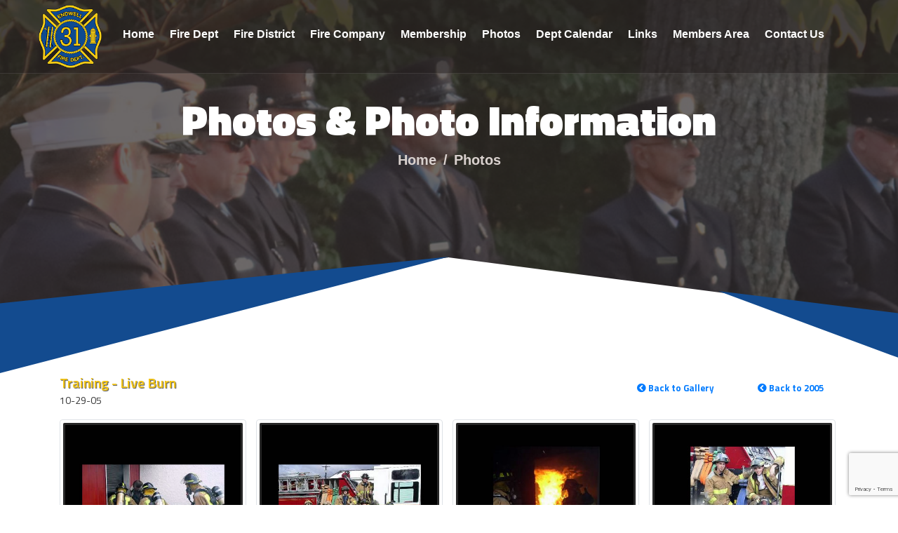

--- FILE ---
content_type: text/html; charset=UTF-8
request_url: https://endwellfire.com/photoalbums/album_display.php?year=2005&album=051029%20Training%20-%20Live%20Burn
body_size: 4947
content:
<!DOCTYPE html>
<html lang="en">
<head>
<meta charset="utf-8">
<meta http-equiv="X-UA-Compatible" content="IE=edge">
<meta name="viewport" content="width=device-width, initial-scale=1.0, maximum-scale=1.0, user-scalable=0">

<title>Photos || Endwell Fire Department, O.L. Davis Fire Company || Endwell, NY</title>

<!-- Global site tag (gtag.js) - Google Analytics -->
<script async src="https://www.googletagmanager.com/gtag/js?id=G-7MTB2YJ0ME"></script>
<script>
window.dataLayer = window.dataLayer || [];

function gtag() {
    dataLayer.push(arguments);
}
gtag('js', new Date());

gtag('config', 'G-7MTB2YJ0ME');
</script>


<!-- Primary Meta Tags -->
<meta name="title" content="Photos || Endwell Fire Department, O.L. Davis Fire Company || Endwell, NY">
<meta name="description" content="View Endwell Fire Department Action Photos">

<!-- Open Graph / Facebook -->
<meta property="og:type" content="website">
<meta property="og:url" content="https://endwellfire.com/photoalbums/album_display.php">
<meta property="og:title" content="Photos || Endwell Fire Department, O.L. Davis Fire Company || Endwell, NY">
<meta property="og:description" content="View Endwell Fire Department Action Photos">
<meta property="og:image" content="https://endwellfire.com/assets/images/social-media.jpg">

<!-- Twitter -->
<meta property="twitter:card" content="summary_large_image">
<meta property="twitter:url" content="https://endwellfire.com/photoalbums/album_display.php">
<meta property="twitter:title" content="Photos || Endwell Fire Department, O.L. Davis Fire Company || Endwell, NY">
<meta property="twitter:description" content="View Endwell Fire Department Action Photos">
<meta property="twitter:image" content="https://endwellfire.com/assets/images/social-media.jpg">


<!-- Fav Icon -->
<link rel="shortcut icon" href="/assets/images/favicon/android-icon-96x96.png" type="image/x-icon">

<!-- Google Fonts -->
<link
    href="https://fonts.googleapis.com/css2?family=Titillium+Web:ital,wght@0,200;0,300;0,400;0,600;0,700;0,900;1,200;1,300;1,400;1,600;1,700&display=swap"
    rel="stylesheet">

<!-- Stylesheets -->
<link href="/assets/css/font-awesome-all.css" rel="stylesheet">
<link href="/assets/css/flaticon.css" rel="stylesheet">
<link href="/assets/css/owl.css" rel="stylesheet">
<link href="/assets/css/bootstrap.css" rel="stylesheet">
<link href="/assets/css/jquery.fancybox.min.css" rel="stylesheet">
<link href="/assets/css/animate.css" rel="stylesheet">
<link href="/assets/css/color.css" rel="stylesheet">
<link href="/assets/css/style.css" rel="stylesheet">
<link href="/assets/css/utility.css" rel="stylesheet">
<link href="/assets/css/responsive.css" rel="stylesheet">
<link href="/assets/css/custom.css" rel="stylesheet">

<link rel="apple-touch-icon" sizes="57x57" href="/assets/images/favicon/apple-icon-57x57.png">
<link rel="apple-touch-icon" sizes="60x60" href="/assets/images/favicon/apple-icon-60x60.png">
<link rel="apple-touch-icon" sizes="72x72" href="/assets/images/favicon/apple-icon-72x72.png">
<link rel="apple-touch-icon" sizes="76x76" href="/assets/images/favicon/apple-icon-76x76.png">
<link rel="apple-touch-icon" sizes="114x114" href="/assets/images/favicon/apple-icon-114x114.png">
<link rel="apple-touch-icon" sizes="120x120" href="/assets/images/favicon/apple-icon-120x120.png">
<link rel="apple-touch-icon" sizes="144x144" href="/assets/images/favicon/apple-icon-144x144.png">
<link rel="apple-touch-icon" sizes="152x152" href="/assets/images/favicon/apple-icon-152x152.png">
<link rel="apple-touch-icon" sizes="180x180" href="/assets/images/favicon/apple-icon-180x180.png">
<link rel="icon" type="image/png" sizes="192x192" href="/assets/images/favicon/android-icon-192x192.png">
<link rel="icon" type="image/png" sizes="32x32" href="/assets/images/favicon/favicon-32x32.png">
<link rel="icon" type="image/png" sizes="96x96" href="/assets/images/favicon/favicon-96x96.png">
<link rel="icon" type="image/png" sizes="16x16" href="/assets/images/favicon/favicon-16x16.png">
<link rel="manifest" href="/assets/images/favicon/manifest.json">
<meta name="msapplication-TileColor" content="#ffffff">
<meta name="msapplication-TileImage" content="/assets/images/favicon/ms-icon-144x144.png">
<meta name="theme-color" content="#ffffff">    <!-- Vendor CSS -->
<!--		<link rel="stylesheet" href="vendor/bootstrap/css/bootstrap.min.css">-->
		<link rel="stylesheet" href="vendor/font-awesome/css/fontawesome-all.min.css">
		<link rel="stylesheet" href="vendor/animate/animate.min.css">
		<link rel="stylesheet" href="vendor/simple-line-icons/css/simple-line-icons.min.css">
		<link rel="stylesheet" href="vendor/owl.carousel/assets/owl.carousel.min.css">
		<link rel="stylesheet" href="vendor/owl.carousel/assets/owl.theme.default.min.css">
		<link rel="stylesheet" href="vendor/magnific-popup/magnific-popup.min.css">

    <!-- Theme CSS -->
		<link rel="stylesheet" href="css/custom.css">
		<link rel="stylesheet" href="css/theme.css">
		<!--<link rel="stylesheet" href="css/theme-elements.css">-->
		<link rel="stylesheet" href="css/theme-blog.css">
		<link rel="stylesheet" href="css/theme-shop.css">
</head>


<!-- page wrapper -->
<body>

    <div class="boxed_wrapper">

        <!-- main header -->
<header class="main-header style-two">

    <!-- header-lower -->
    <div class="header-lower">
        <div class="auto-container">
            <div class="outer-box clearfix">
                <div class="logo-box pull-left">
                    <figure class="logo"><a href="/"><img src="/assets/images/logo/logo-150.png"
                                alt="Endwell Fire Department, O.L. Davis Fire Company Logo"></a></figure>
                </div>
                <div class="menu-area pull-left">
                    <!--Mobile Navigation Toggler-->
                    <div class="mobile-nav-toggler">
                        <i class="icon-bar"></i>
                        <i class="icon-bar"></i>
                        <i class="icon-bar"></i>
                    </div>
                    <nav class="main-menu navbar-expand-md navbar-light">
                        <div class="collapse navbar-collapse show clearfix" id="navbarSupportedContent">
                            <ul class="navigation clearfix ">
    <li><a href="/index.php">Home</a></li>
    <li class="dropdown"><a href="#">Fire Dept</a>
        <ul>
            <li><a href="/about-us.php">About Us</a></li>
            <li><a href="/services-fire-prevention.php">Fire Prevention</a></li>
            <li><a href="/call-statistics.php">Call Statistics</a></li>
            <li><a href="/dept-officers.php">Officers</a></li>
            <li><a href="/fire-stations.php">Stations</a></li>
            <li><a href="/apparatus.php">Apparatus</a></li>
        </ul>
    </li>
    <li><a href="https://endwellfiredistrict.org/" target="_blank">Fire District</a></li>
    <li class="dropdown"><a href="#">Fire Company</a>
        <ul>
            <li class="dropdown"><a href="javascript:;">History</a>
                <ul>
                    <li><a href="/company-history.php">Our History</a></li>
                    <li><a href="/company-news-archive.php">News Archives</a></li>
                </ul>
            </li>
            <li><a href="/company-officers.php">O.L. Davis Officers</a></li>
            <li><a href="/company-auxiliary.php">Auxiliary</a></li>
            <li><a href="/company-pandich-scholarship.php">Francis J. Pandich, Jr. Scholarship</a></li>
        </ul>
    </li>
    <li><a href="/membership.php">Membership</a></li>
    <li><a href="/photoalbums/album_year.php">Photos</a></li>
    <li><a href="/calendar.php">Dept Calendar</a></li>
    <li><a href="/links.php">Links</a></li>

    <li><a href="/members/mindex.php">Members Area</a></li>
    <li><a href="/contact.php">Contact Us</a></li>
</ul>                        </div>
                    </nav>
                </div>
                <!--
                        <div class="support-box pull-right">
                            <i class="flaticon-call"></i>
                            <p>Call</p>
                            <h4><a href="tel:+16077850985">(607) 785-0985</a></h4>
                        </div>
-->
            </div>
        </div>
    </div>

    <!--sticky Header-->
    <div class="sticky-header">
        <div class="auto-container">
            <div class="outer-box clearfix">
                <div class="logo-box pull-left">
                    <figure class="logo"><a href="/"><img src="/assets/images/logo/logo-150.png"
                                alt="Endwell Fire Department, O.L. Davis Fire Company"></a></figure>
                </div>
                <div class="menu-area pull-left">
                    <nav class="main-menu clearfix">
                        <!--Keep This Empty / Menu will come through Javascript-->
                    </nav>
                </div>
                <!--
                        <div class="support-box pull-right">
                            <i class="flaticon-call"></i>
                            <p>Call</p>
                            <h4><a href="tel:+16077850985">(607) 785-0985</a></h4>
                        </div>
-->
            </div>
        </div>
    </div>
</header>
<!-- main-header end -->

<!-- Mobile Menu  -->
<div class="mobile-menu">
    <div class="menu-backdrop"></div>
    <div class="close-btn"><i class="fas fa-times"></i></div>

    <nav class="menu-box">
        <div class="nav-logo"><a href="/"><img src="/assets/images/logo/logo-150.png"
                    alt="Endwell Fire Department, O.L. Davis Fire Company"
                    title="Endwell Fire Department, O.L. Davis Fire Company"></a></div>
        <div class="menu-outer">
            <!--Here Menu Will Come Automatically Via Javascript / Same Menu as in Header-->
        </div>
        <div class="contact-info">
            <h4>Contact Info</h4>
            <ul>
                <li>3508 Country Club Road, Endwell, NY 13760</li>
                <li><a href="tel:+16077850985">(607) 785-0985</a></li>
            </ul>
        </div>
        <div class="social-links">
            <ul class="clearfix">
                <li><a href="https://www.facebook.com/endwellfireorganization" target="_blank"><span
                            class="fab fa-facebook-square"></span></a></li>
                <li><a href="https://www.youtube.com/user/EndwellFire31" target="_blank"><span
                            class="fab fa-youtube"></span></a></li>
            </ul>
        </div>
    </nav>
</div><!-- End Mobile Menu -->

        <!--Page Title-->
        <section class="page-title centred" style="background-image: url(../assets/photos/calendar_banner.jpg);">
            <div class="overlay-bg"></div>
            <div class="pattern-layer"></div>
            <div class="auto-container">
                <div class="content-box">
                    <div class="title">
                        <h1>Photos &amp; Photo Information</h1>
                    </div>
                    <ul class="bread-crumb clearfix">
                        <li><a href="/">Home</a></li>
                        <li>Photos</li>
                    </ul>
                </div>
            </div>
        </section>
        <!--End Page Title-->

		<section class="content-side pb-50">
			<div class="container">
				<div class="row">
					<div class="col-sm-12">

			<div role="main" class="main">



				<div class="container">

					<div class="row">
						<div class="col">

                             

                            <h3 class="m_title imgboxes-title"> Training - Live Burn                                <span class="float-right mt--20">
                                    <a class="btn btn-link mr-3" href="album_year.php"><i class="fas fa-chevron-circle-left"></i> Back to Gallery</a>
                                    <a class="btn btn-link" href="albums_groups.php?year=2005"><i class="fas fa-chevron-circle-left"></i> Back to 2005</a>
                                </span>
                            </h3>
                            <p>10-29-05</p>

							<div class="lightbox mb-4" data-plugin-options="{'delegate': 'a', 'type': 'image', 'gallery': {'enabled': true}}">
                                <div class="owl-carousel owl-theme show-nav-title" data-plugin-options="{'items': 4, 'margin': 10, 'loop': false, 'nav': true, 'dots': false}">

									
                                    <a class="img-thumbnail d-inline-block mb-1 mr-1" href="albums/2005/051029 Training - Live Burn/img0.jpg" >
                                        <div class="box imgboxes_style1">
                                            <span class="hoverBorderWrapper">
                                                <img src="albums/2005/051029 Training - Live Burn/img0.jpg" class="img-fluid imgbox_image cover-fit-img" alt="10-29-05  Training - Live Burn" title="" />
                                                <span class="theHoverBorder"></span>
                                            </span>
                                        </div>
                                    </a>

											
										
                                    <a class="img-thumbnail d-inline-block mb-1 mr-1" href="albums/2005/051029 Training - Live Burn/img1.jpg" >
                                        <div class="box imgboxes_style1">
                                            <span class="hoverBorderWrapper">
                                                <img src="albums/2005/051029 Training - Live Burn/img1.jpg" class="img-fluid imgbox_image cover-fit-img" alt="10-29-05  Training - Live Burn" title="" />
                                                <span class="theHoverBorder"></span>
                                            </span>
                                        </div>
                                    </a>

											
										
                                    <a class="img-thumbnail d-inline-block mb-1 mr-1" href="albums/2005/051029 Training - Live Burn/img2.jpg" >
                                        <div class="box imgboxes_style1">
                                            <span class="hoverBorderWrapper">
                                                <img src="albums/2005/051029 Training - Live Burn/img2.jpg" class="img-fluid imgbox_image cover-fit-img" alt="10-29-05  Training - Live Burn" title="" />
                                                <span class="theHoverBorder"></span>
                                            </span>
                                        </div>
                                    </a>

											
										
                                    <a class="img-thumbnail d-inline-block mb-1 mr-1" href="albums/2005/051029 Training - Live Burn/img3.jpg" >
                                        <div class="box imgboxes_style1">
                                            <span class="hoverBorderWrapper">
                                                <img src="albums/2005/051029 Training - Live Burn/img3.jpg" class="img-fluid imgbox_image cover-fit-img" alt="10-29-05  Training - Live Burn" title="" />
                                                <span class="theHoverBorder"></span>
                                            </span>
                                        </div>
                                    </a>

											
										

								</div>
							</div>

						</div>
					</div>


                    


				</div>

			</div>

					</div>
				</div>
				<!--/ row -->
			</div>
			<!--/ container -->
		</section>





		
<!-- newsletter-section -->
<section class="newsletter-section">
    <div class="auto-container">
        <div class="row clearfix">
            <div class="col-lg-6 col-md-12 col-sm-12 text-column">
                <div class="text">
                    <div class="icon-box"><i class="flaticon-mail"></i></div>
                    <h4>Join our newsletter and get latest updates</h4>
                </div>
            </div>
            <div class="col-xl-5 offset-xl-1 col-lg-6 col-md-12 col-sm-12 form-column">

                <!-- Begin Constant Contact Inline Form Code -->
                <div class="ctct-inline-form" data-form-id="3b47fb56-f0c4-40cb-a6fb-e0e35c415047"></div>
                <!-- End Constant Contact Inline Form Code -->
                <!--
                        <form action="index.php" method="post" class="newsletter-form">
                            <div class="form-group">
                                <input type="email" name="email" placeholder="Email Address" required="">
                                <button type="submit"><i class="fas fa-check"></i></button>
                            </div>
                        </form>
-->
            </div>
        </div>
    </div>
</section>
<!-- newsletter-section end -->
<!-- main-footer -->
<footer class="main-footer" style="background-image: url(/assets/photos/footer.jpg);">
    <figure class="footer-logo"><img src="/assets/images/logo/logo-150.png"
            alt="Endwell Fire Department, O.L. Davis Fire Company" class="maxWidth100"></figure>
    <div class="footer-top">
        <div class="auto-container">
            <div class="widget-section">
                <div class="row clearfix">
                    <div class="col-lg-3 col-md-6 col-sm-12 footer-column">
                        <div class="footer-widget about-widget">
                            <div class="widget-title">
                                <h4>Endwell Fire Department</h4>
                            </div>
                            <!--
                                    <div class="text">
                                        <img alt="Endwell Fire Department Logo" class="img-fluid" src="assets/images/logo/logo-150.png">
                                    </div>
-->
                            <div class="support-box">
                                <i class="flaticon-telephone"></i>
                                <p>Emergency Call</p>
                                <h4><a href="tel:911">911</a></h4>
                            </div>
                            <div class="support-box">
                                <i class="flaticon-call"></i>
                                <p>Non-Emergency Phone</p>
                                <h4><a href="tel:6077850985">(607) 785-0985</a></h4>
                            </div>
                            <div class="support-box">
                                <i class="flaticon-email"></i>
                                <p>3508 Country Club Road<br>
                                    Endwell, New York 13760</p>
                            </div>
                        </div>
                    </div>
                    <div class="col-lg-3 col-md-6 col-sm-12 footer-column">
                        <div class="footer-widget links-widget">
                            <div class="widget-title">
                                <h4>Quick Links</h4>
                            </div>
                            <div class="widget-content">
                                <ul class="links-list clearfix">
                                    <li><a href="/">Home</a></li>
                                    <li><a href="/company-history.php">History</a></li>
                                    <li><a href="/apparatus.php">Apparatus</a></li>
                                    <li><a href="/photoalbums/album_year.php">Photos</a></li>
                                    <li><a href="/fire-stations.php">Stations</a></li>
                                </ul>
                            </div>
                        </div>
                    </div>
                    <div class="col-lg-3 col-md-6 col-sm-12 footer-column">
                        <div class="footer-widget links-widget">
                            <div class="widget-title">
                                <h4>Quick Links</h4>
                            </div>
                            <div class="widget-content">
                                <ul class="links-list clearfix">
                                    <li><a href="/about-us.php">Organization</a></li>
                                    <li><a href="/dept-officers.php">Officers</a></li>
                                    <li><a href="/membership.php">Membership</a></li>
                                    <li><a href="/calendar.php">Calendar</a></li>
                                    <li><a href="/contact.php">Contact</a></li>
                                </ul>
                            </div>
                        </div>
                    </div>
                    <div class="col-lg-3 col-md-6 col-sm-12 footer-column">
                        <div class="footer-widget map-widget">
                            <div class="widget-title">
                                <h4>Find On Map</h4>
                            </div>
                            <div class="map-inner">
                                <div class="map-container">
                                    <iframe
                                        src="https://www.google.com/maps/embed?pb=!1m18!1m12!1m3!1d2959.6097530049724!2d-76.018504!3d42.11582800000002!2m3!1f0!2f0!3f0!3m2!1i1024!2i768!4f13.1!3m3!1m2!1s0x89daec49a5d2608f%3A0xe9198c08a9015a57!2sEndwell+Fire+Department!5e0!3m2!1sen!2sus!4v1423148892504"
                                        class="googlemap" frameborder="0" style="border:0" width="100%"
                                        height="173px"></iframe>
                                </div>
                            </div>
                        </div>
                    </div>
                </div>
            </div>
        </div>
    </div>
    <div class="footer-bottom">
        <div class="auto-container clearfix">
            <div class="copyright pull-left">
                <p>&copy; Copyright <span class="copy-year">&nbsp;</span> Endwell Fire Department, O.L. Davis Fire
                    Company </p>
            </div>
            <ul class="footer-social clearfix pull-right">
                <li><a href="https://www.facebook.com/endwellfireorganization" target="_blank"><i
                            class="fab fa-facebook-square"></i></a></li>
                <li><a href="https://www.youtube.com/user/EndwellFire31" target="_blank"><i
                            class="fab fa-youtube"></i></a></li>
            </ul>
        </div>
    </div>
</footer>
<!-- main-footer end -->


<!--Scroll to top-->
<button class="scroll-top scroll-to-target" data-target="html">
    <span class="fa fa-arrow-up"></span>
</button>




<style id="ctct-form-styles_1" type="text/css" media="all">
.ctct-form-embed.form_0 .ctct-form-defaults .ctct-form-text,
.ctct-form-embed.form_0 .ctct-form-defaults .ctct-gdpr-text,
.ctct-form-embed.form_0 .ctct-form-defaults .ctct-form-header {
    color: #b9b0b0;
}

div.ctct-form-embed form.ctct-form-custom {
    margin: 0 auto;
    box-sizing: border-box;
    min-height: 70px;
}

.ctct-form-embed.form_0 .ctct-form-custom .ctct-form-label,
.ctct-form-embed.form_0 .ctct-form-custom .ctct-form-listname,
.ctct-form-embed.form_0 .ctct-form-custom .ctct-form-lists-legend,
.ctct-form-embed.form_0 .ctct-form-custom .ctct-form-date-slash,
.ctct-form-embed.form_0 .ctct-form-defaults .ctct-gdpr-text .ctct-form-footer-link,
.ctct-form-embed.form_0 .ctct-form-defaults .ctct-gdpr-text .ctct-form-footer-privacy-link {
    color: #323232;
}

/*      .ctct-form-embed.form_0 .ctct-form-custom .ctct-form-button {background-color: transparent;border: 0;color: #f3c517;}*/
div.ctct-form-embed form.ctct-form-custom div.ctct-form-field {
    margin: 0 0 5px;
    text-align: left;
    display: inline-block;
}

.ctct-form-embed.form_0 .ctct-form-custom .ctct-form-button {
    background-color: transparent;
    border: 1px solid transparent;
    color: #f3c517;
    width: auto;
    display: inline-block;
}

.ctct-form-embed.form_0 .ctct-form-custom .ctct-form-button:hover {
    background-color: #134b8f;
    border: 1px solid #333333;
}

.ctct-form-embed.form_0 .ctct-form-custom .ctct-form-button:active {
    background-color: #134b8f;
    border: 1px solid #333333;
}

.ctct-form-embed.form_0 .ctct-form-defaults {
    background-color: #221d1d;
    padding: 0 24px;
}

.ctct-form-embed.form_0 .ctct-form-custom .ctct-form-label,
.ctct-form-embed.form_0 .ctct-form-defaults .ctct-gdpr-text,
div.ctct-form-embed div.ctct-form-defaults p.ctct-form-footer {
    display: none;
}

div.ctct-form-embed form.ctct-form-custom input.ctct-form-element {
    position: relative;
    width: 330px;
    height: 70px;
    background: #2d2727;
    border: 1px solid #2d2727;
    border-radius: 0;
    padding: 10px 20px 10px 20px;
    font-size: 16px;
    color: #b9b0b0;
    font-weight: 600;
    transition: all 500ms ease;
}

div.ctct-form-embed form.ctct-form-custom input.ctct-form-element:focus {
    border-color: #f3c517 !important;
    outline: 0;
}
</style>



<!-- Begin Constant Contact Active Forms -->
<script>
var _ctct_m = "3b477c22c37edeb089b20f885839aa94";
</script>
<script id="signupScript" src="//static.ctctcdn.com/js/signup-form-widget/current/signup-form-widget.min.js" async
    defer></script>
<!-- End Constant Contact Active Forms -->
    </div>


    <!-- jequery plugins -->
    <script src="../assets/js/jquery.js"></script>
    <script src="../assets/js/popper.min.js"></script>
    <script src="../assets/js/bootstrap.min.js"></script>
    <script src="../assets/js/owl.js"></script>
    <script src="../assets/js/wow.js"></script>
    <script src="../assets/js/validation.js"></script>
    <script src="../assets/js/jquery.fancybox.js"></script>
    <script src="../assets/js/appear.js"></script>
    <script src="../assets/js/jquery.countTo.js"></script>

    <!-- Vendor -->
<!--		<script src="vendor/jquery/jquery.min.js"></script>-->
<!--		<script src="vendor/jquery.appear/jquery.appear.min.js"></script>-->
<!--		<script src="vendor/jquery.easing/jquery.easing.min.js"></script>-->
<!--		<script src="vendor/jquery-cookie/jquery-cookie.min.js"></script>-->
<!--		<script src="vendor/popper/umd/popper.min.js"></script>-->
<!--		<script src="vendor/bootstrap/js/bootstrap.min.js"></script>-->
		<script src="vendor/common/common.min.js"></script>

<!--        <script src="vendor/jquery.validation/jquery.validation.min.js"></script>-->
<!--		<script src="vendor/jquery.easy-pie-chart/jquery.easy-pie-chart.min.js"></script>-->
<!--		<script src="vendor/jquery.gmap/jquery.gmap.min.js"></script>-->
		<script src="vendor/jquery.lazyload/jquery.lazyload.min.js"></script>
		<script src="vendor/isotope/jquery.isotope.min.js"></script>
		<script src="vendor/owl.carousel/owl.carousel.min.js"></script>
		<script src="vendor/magnific-popup/jquery.magnific-popup.min.js"></script>
<!--		<script src="vendor/vide/vide.min.js"></script>-->

    <!-- Theme Base, Components and Settings -->
		<script src="js/theme.js"></script>

		<!-- Theme Custom -->
		<script src="js/custom.js"></script>

		<!-- Theme Initialization Files -->
		<script src="js/theme.init.js"></script>

    <!-- main-js -->
    <script src="../assets/js/script.js"></script>

</body><!-- End of .page_wrapper -->
</html>


--- FILE ---
content_type: text/html; charset=utf-8
request_url: https://www.google.com/recaptcha/api2/anchor?ar=1&k=6LfHrSkUAAAAAPnKk5cT6JuKlKPzbwyTYuO8--Vr&co=aHR0cHM6Ly9lbmR3ZWxsZmlyZS5jb206NDQz&hl=en&v=PoyoqOPhxBO7pBk68S4YbpHZ&size=invisible&anchor-ms=20000&execute-ms=30000&cb=42cytd38slmv
body_size: 49586
content:
<!DOCTYPE HTML><html dir="ltr" lang="en"><head><meta http-equiv="Content-Type" content="text/html; charset=UTF-8">
<meta http-equiv="X-UA-Compatible" content="IE=edge">
<title>reCAPTCHA</title>
<style type="text/css">
/* cyrillic-ext */
@font-face {
  font-family: 'Roboto';
  font-style: normal;
  font-weight: 400;
  font-stretch: 100%;
  src: url(//fonts.gstatic.com/s/roboto/v48/KFO7CnqEu92Fr1ME7kSn66aGLdTylUAMa3GUBHMdazTgWw.woff2) format('woff2');
  unicode-range: U+0460-052F, U+1C80-1C8A, U+20B4, U+2DE0-2DFF, U+A640-A69F, U+FE2E-FE2F;
}
/* cyrillic */
@font-face {
  font-family: 'Roboto';
  font-style: normal;
  font-weight: 400;
  font-stretch: 100%;
  src: url(//fonts.gstatic.com/s/roboto/v48/KFO7CnqEu92Fr1ME7kSn66aGLdTylUAMa3iUBHMdazTgWw.woff2) format('woff2');
  unicode-range: U+0301, U+0400-045F, U+0490-0491, U+04B0-04B1, U+2116;
}
/* greek-ext */
@font-face {
  font-family: 'Roboto';
  font-style: normal;
  font-weight: 400;
  font-stretch: 100%;
  src: url(//fonts.gstatic.com/s/roboto/v48/KFO7CnqEu92Fr1ME7kSn66aGLdTylUAMa3CUBHMdazTgWw.woff2) format('woff2');
  unicode-range: U+1F00-1FFF;
}
/* greek */
@font-face {
  font-family: 'Roboto';
  font-style: normal;
  font-weight: 400;
  font-stretch: 100%;
  src: url(//fonts.gstatic.com/s/roboto/v48/KFO7CnqEu92Fr1ME7kSn66aGLdTylUAMa3-UBHMdazTgWw.woff2) format('woff2');
  unicode-range: U+0370-0377, U+037A-037F, U+0384-038A, U+038C, U+038E-03A1, U+03A3-03FF;
}
/* math */
@font-face {
  font-family: 'Roboto';
  font-style: normal;
  font-weight: 400;
  font-stretch: 100%;
  src: url(//fonts.gstatic.com/s/roboto/v48/KFO7CnqEu92Fr1ME7kSn66aGLdTylUAMawCUBHMdazTgWw.woff2) format('woff2');
  unicode-range: U+0302-0303, U+0305, U+0307-0308, U+0310, U+0312, U+0315, U+031A, U+0326-0327, U+032C, U+032F-0330, U+0332-0333, U+0338, U+033A, U+0346, U+034D, U+0391-03A1, U+03A3-03A9, U+03B1-03C9, U+03D1, U+03D5-03D6, U+03F0-03F1, U+03F4-03F5, U+2016-2017, U+2034-2038, U+203C, U+2040, U+2043, U+2047, U+2050, U+2057, U+205F, U+2070-2071, U+2074-208E, U+2090-209C, U+20D0-20DC, U+20E1, U+20E5-20EF, U+2100-2112, U+2114-2115, U+2117-2121, U+2123-214F, U+2190, U+2192, U+2194-21AE, U+21B0-21E5, U+21F1-21F2, U+21F4-2211, U+2213-2214, U+2216-22FF, U+2308-230B, U+2310, U+2319, U+231C-2321, U+2336-237A, U+237C, U+2395, U+239B-23B7, U+23D0, U+23DC-23E1, U+2474-2475, U+25AF, U+25B3, U+25B7, U+25BD, U+25C1, U+25CA, U+25CC, U+25FB, U+266D-266F, U+27C0-27FF, U+2900-2AFF, U+2B0E-2B11, U+2B30-2B4C, U+2BFE, U+3030, U+FF5B, U+FF5D, U+1D400-1D7FF, U+1EE00-1EEFF;
}
/* symbols */
@font-face {
  font-family: 'Roboto';
  font-style: normal;
  font-weight: 400;
  font-stretch: 100%;
  src: url(//fonts.gstatic.com/s/roboto/v48/KFO7CnqEu92Fr1ME7kSn66aGLdTylUAMaxKUBHMdazTgWw.woff2) format('woff2');
  unicode-range: U+0001-000C, U+000E-001F, U+007F-009F, U+20DD-20E0, U+20E2-20E4, U+2150-218F, U+2190, U+2192, U+2194-2199, U+21AF, U+21E6-21F0, U+21F3, U+2218-2219, U+2299, U+22C4-22C6, U+2300-243F, U+2440-244A, U+2460-24FF, U+25A0-27BF, U+2800-28FF, U+2921-2922, U+2981, U+29BF, U+29EB, U+2B00-2BFF, U+4DC0-4DFF, U+FFF9-FFFB, U+10140-1018E, U+10190-1019C, U+101A0, U+101D0-101FD, U+102E0-102FB, U+10E60-10E7E, U+1D2C0-1D2D3, U+1D2E0-1D37F, U+1F000-1F0FF, U+1F100-1F1AD, U+1F1E6-1F1FF, U+1F30D-1F30F, U+1F315, U+1F31C, U+1F31E, U+1F320-1F32C, U+1F336, U+1F378, U+1F37D, U+1F382, U+1F393-1F39F, U+1F3A7-1F3A8, U+1F3AC-1F3AF, U+1F3C2, U+1F3C4-1F3C6, U+1F3CA-1F3CE, U+1F3D4-1F3E0, U+1F3ED, U+1F3F1-1F3F3, U+1F3F5-1F3F7, U+1F408, U+1F415, U+1F41F, U+1F426, U+1F43F, U+1F441-1F442, U+1F444, U+1F446-1F449, U+1F44C-1F44E, U+1F453, U+1F46A, U+1F47D, U+1F4A3, U+1F4B0, U+1F4B3, U+1F4B9, U+1F4BB, U+1F4BF, U+1F4C8-1F4CB, U+1F4D6, U+1F4DA, U+1F4DF, U+1F4E3-1F4E6, U+1F4EA-1F4ED, U+1F4F7, U+1F4F9-1F4FB, U+1F4FD-1F4FE, U+1F503, U+1F507-1F50B, U+1F50D, U+1F512-1F513, U+1F53E-1F54A, U+1F54F-1F5FA, U+1F610, U+1F650-1F67F, U+1F687, U+1F68D, U+1F691, U+1F694, U+1F698, U+1F6AD, U+1F6B2, U+1F6B9-1F6BA, U+1F6BC, U+1F6C6-1F6CF, U+1F6D3-1F6D7, U+1F6E0-1F6EA, U+1F6F0-1F6F3, U+1F6F7-1F6FC, U+1F700-1F7FF, U+1F800-1F80B, U+1F810-1F847, U+1F850-1F859, U+1F860-1F887, U+1F890-1F8AD, U+1F8B0-1F8BB, U+1F8C0-1F8C1, U+1F900-1F90B, U+1F93B, U+1F946, U+1F984, U+1F996, U+1F9E9, U+1FA00-1FA6F, U+1FA70-1FA7C, U+1FA80-1FA89, U+1FA8F-1FAC6, U+1FACE-1FADC, U+1FADF-1FAE9, U+1FAF0-1FAF8, U+1FB00-1FBFF;
}
/* vietnamese */
@font-face {
  font-family: 'Roboto';
  font-style: normal;
  font-weight: 400;
  font-stretch: 100%;
  src: url(//fonts.gstatic.com/s/roboto/v48/KFO7CnqEu92Fr1ME7kSn66aGLdTylUAMa3OUBHMdazTgWw.woff2) format('woff2');
  unicode-range: U+0102-0103, U+0110-0111, U+0128-0129, U+0168-0169, U+01A0-01A1, U+01AF-01B0, U+0300-0301, U+0303-0304, U+0308-0309, U+0323, U+0329, U+1EA0-1EF9, U+20AB;
}
/* latin-ext */
@font-face {
  font-family: 'Roboto';
  font-style: normal;
  font-weight: 400;
  font-stretch: 100%;
  src: url(//fonts.gstatic.com/s/roboto/v48/KFO7CnqEu92Fr1ME7kSn66aGLdTylUAMa3KUBHMdazTgWw.woff2) format('woff2');
  unicode-range: U+0100-02BA, U+02BD-02C5, U+02C7-02CC, U+02CE-02D7, U+02DD-02FF, U+0304, U+0308, U+0329, U+1D00-1DBF, U+1E00-1E9F, U+1EF2-1EFF, U+2020, U+20A0-20AB, U+20AD-20C0, U+2113, U+2C60-2C7F, U+A720-A7FF;
}
/* latin */
@font-face {
  font-family: 'Roboto';
  font-style: normal;
  font-weight: 400;
  font-stretch: 100%;
  src: url(//fonts.gstatic.com/s/roboto/v48/KFO7CnqEu92Fr1ME7kSn66aGLdTylUAMa3yUBHMdazQ.woff2) format('woff2');
  unicode-range: U+0000-00FF, U+0131, U+0152-0153, U+02BB-02BC, U+02C6, U+02DA, U+02DC, U+0304, U+0308, U+0329, U+2000-206F, U+20AC, U+2122, U+2191, U+2193, U+2212, U+2215, U+FEFF, U+FFFD;
}
/* cyrillic-ext */
@font-face {
  font-family: 'Roboto';
  font-style: normal;
  font-weight: 500;
  font-stretch: 100%;
  src: url(//fonts.gstatic.com/s/roboto/v48/KFO7CnqEu92Fr1ME7kSn66aGLdTylUAMa3GUBHMdazTgWw.woff2) format('woff2');
  unicode-range: U+0460-052F, U+1C80-1C8A, U+20B4, U+2DE0-2DFF, U+A640-A69F, U+FE2E-FE2F;
}
/* cyrillic */
@font-face {
  font-family: 'Roboto';
  font-style: normal;
  font-weight: 500;
  font-stretch: 100%;
  src: url(//fonts.gstatic.com/s/roboto/v48/KFO7CnqEu92Fr1ME7kSn66aGLdTylUAMa3iUBHMdazTgWw.woff2) format('woff2');
  unicode-range: U+0301, U+0400-045F, U+0490-0491, U+04B0-04B1, U+2116;
}
/* greek-ext */
@font-face {
  font-family: 'Roboto';
  font-style: normal;
  font-weight: 500;
  font-stretch: 100%;
  src: url(//fonts.gstatic.com/s/roboto/v48/KFO7CnqEu92Fr1ME7kSn66aGLdTylUAMa3CUBHMdazTgWw.woff2) format('woff2');
  unicode-range: U+1F00-1FFF;
}
/* greek */
@font-face {
  font-family: 'Roboto';
  font-style: normal;
  font-weight: 500;
  font-stretch: 100%;
  src: url(//fonts.gstatic.com/s/roboto/v48/KFO7CnqEu92Fr1ME7kSn66aGLdTylUAMa3-UBHMdazTgWw.woff2) format('woff2');
  unicode-range: U+0370-0377, U+037A-037F, U+0384-038A, U+038C, U+038E-03A1, U+03A3-03FF;
}
/* math */
@font-face {
  font-family: 'Roboto';
  font-style: normal;
  font-weight: 500;
  font-stretch: 100%;
  src: url(//fonts.gstatic.com/s/roboto/v48/KFO7CnqEu92Fr1ME7kSn66aGLdTylUAMawCUBHMdazTgWw.woff2) format('woff2');
  unicode-range: U+0302-0303, U+0305, U+0307-0308, U+0310, U+0312, U+0315, U+031A, U+0326-0327, U+032C, U+032F-0330, U+0332-0333, U+0338, U+033A, U+0346, U+034D, U+0391-03A1, U+03A3-03A9, U+03B1-03C9, U+03D1, U+03D5-03D6, U+03F0-03F1, U+03F4-03F5, U+2016-2017, U+2034-2038, U+203C, U+2040, U+2043, U+2047, U+2050, U+2057, U+205F, U+2070-2071, U+2074-208E, U+2090-209C, U+20D0-20DC, U+20E1, U+20E5-20EF, U+2100-2112, U+2114-2115, U+2117-2121, U+2123-214F, U+2190, U+2192, U+2194-21AE, U+21B0-21E5, U+21F1-21F2, U+21F4-2211, U+2213-2214, U+2216-22FF, U+2308-230B, U+2310, U+2319, U+231C-2321, U+2336-237A, U+237C, U+2395, U+239B-23B7, U+23D0, U+23DC-23E1, U+2474-2475, U+25AF, U+25B3, U+25B7, U+25BD, U+25C1, U+25CA, U+25CC, U+25FB, U+266D-266F, U+27C0-27FF, U+2900-2AFF, U+2B0E-2B11, U+2B30-2B4C, U+2BFE, U+3030, U+FF5B, U+FF5D, U+1D400-1D7FF, U+1EE00-1EEFF;
}
/* symbols */
@font-face {
  font-family: 'Roboto';
  font-style: normal;
  font-weight: 500;
  font-stretch: 100%;
  src: url(//fonts.gstatic.com/s/roboto/v48/KFO7CnqEu92Fr1ME7kSn66aGLdTylUAMaxKUBHMdazTgWw.woff2) format('woff2');
  unicode-range: U+0001-000C, U+000E-001F, U+007F-009F, U+20DD-20E0, U+20E2-20E4, U+2150-218F, U+2190, U+2192, U+2194-2199, U+21AF, U+21E6-21F0, U+21F3, U+2218-2219, U+2299, U+22C4-22C6, U+2300-243F, U+2440-244A, U+2460-24FF, U+25A0-27BF, U+2800-28FF, U+2921-2922, U+2981, U+29BF, U+29EB, U+2B00-2BFF, U+4DC0-4DFF, U+FFF9-FFFB, U+10140-1018E, U+10190-1019C, U+101A0, U+101D0-101FD, U+102E0-102FB, U+10E60-10E7E, U+1D2C0-1D2D3, U+1D2E0-1D37F, U+1F000-1F0FF, U+1F100-1F1AD, U+1F1E6-1F1FF, U+1F30D-1F30F, U+1F315, U+1F31C, U+1F31E, U+1F320-1F32C, U+1F336, U+1F378, U+1F37D, U+1F382, U+1F393-1F39F, U+1F3A7-1F3A8, U+1F3AC-1F3AF, U+1F3C2, U+1F3C4-1F3C6, U+1F3CA-1F3CE, U+1F3D4-1F3E0, U+1F3ED, U+1F3F1-1F3F3, U+1F3F5-1F3F7, U+1F408, U+1F415, U+1F41F, U+1F426, U+1F43F, U+1F441-1F442, U+1F444, U+1F446-1F449, U+1F44C-1F44E, U+1F453, U+1F46A, U+1F47D, U+1F4A3, U+1F4B0, U+1F4B3, U+1F4B9, U+1F4BB, U+1F4BF, U+1F4C8-1F4CB, U+1F4D6, U+1F4DA, U+1F4DF, U+1F4E3-1F4E6, U+1F4EA-1F4ED, U+1F4F7, U+1F4F9-1F4FB, U+1F4FD-1F4FE, U+1F503, U+1F507-1F50B, U+1F50D, U+1F512-1F513, U+1F53E-1F54A, U+1F54F-1F5FA, U+1F610, U+1F650-1F67F, U+1F687, U+1F68D, U+1F691, U+1F694, U+1F698, U+1F6AD, U+1F6B2, U+1F6B9-1F6BA, U+1F6BC, U+1F6C6-1F6CF, U+1F6D3-1F6D7, U+1F6E0-1F6EA, U+1F6F0-1F6F3, U+1F6F7-1F6FC, U+1F700-1F7FF, U+1F800-1F80B, U+1F810-1F847, U+1F850-1F859, U+1F860-1F887, U+1F890-1F8AD, U+1F8B0-1F8BB, U+1F8C0-1F8C1, U+1F900-1F90B, U+1F93B, U+1F946, U+1F984, U+1F996, U+1F9E9, U+1FA00-1FA6F, U+1FA70-1FA7C, U+1FA80-1FA89, U+1FA8F-1FAC6, U+1FACE-1FADC, U+1FADF-1FAE9, U+1FAF0-1FAF8, U+1FB00-1FBFF;
}
/* vietnamese */
@font-face {
  font-family: 'Roboto';
  font-style: normal;
  font-weight: 500;
  font-stretch: 100%;
  src: url(//fonts.gstatic.com/s/roboto/v48/KFO7CnqEu92Fr1ME7kSn66aGLdTylUAMa3OUBHMdazTgWw.woff2) format('woff2');
  unicode-range: U+0102-0103, U+0110-0111, U+0128-0129, U+0168-0169, U+01A0-01A1, U+01AF-01B0, U+0300-0301, U+0303-0304, U+0308-0309, U+0323, U+0329, U+1EA0-1EF9, U+20AB;
}
/* latin-ext */
@font-face {
  font-family: 'Roboto';
  font-style: normal;
  font-weight: 500;
  font-stretch: 100%;
  src: url(//fonts.gstatic.com/s/roboto/v48/KFO7CnqEu92Fr1ME7kSn66aGLdTylUAMa3KUBHMdazTgWw.woff2) format('woff2');
  unicode-range: U+0100-02BA, U+02BD-02C5, U+02C7-02CC, U+02CE-02D7, U+02DD-02FF, U+0304, U+0308, U+0329, U+1D00-1DBF, U+1E00-1E9F, U+1EF2-1EFF, U+2020, U+20A0-20AB, U+20AD-20C0, U+2113, U+2C60-2C7F, U+A720-A7FF;
}
/* latin */
@font-face {
  font-family: 'Roboto';
  font-style: normal;
  font-weight: 500;
  font-stretch: 100%;
  src: url(//fonts.gstatic.com/s/roboto/v48/KFO7CnqEu92Fr1ME7kSn66aGLdTylUAMa3yUBHMdazQ.woff2) format('woff2');
  unicode-range: U+0000-00FF, U+0131, U+0152-0153, U+02BB-02BC, U+02C6, U+02DA, U+02DC, U+0304, U+0308, U+0329, U+2000-206F, U+20AC, U+2122, U+2191, U+2193, U+2212, U+2215, U+FEFF, U+FFFD;
}
/* cyrillic-ext */
@font-face {
  font-family: 'Roboto';
  font-style: normal;
  font-weight: 900;
  font-stretch: 100%;
  src: url(//fonts.gstatic.com/s/roboto/v48/KFO7CnqEu92Fr1ME7kSn66aGLdTylUAMa3GUBHMdazTgWw.woff2) format('woff2');
  unicode-range: U+0460-052F, U+1C80-1C8A, U+20B4, U+2DE0-2DFF, U+A640-A69F, U+FE2E-FE2F;
}
/* cyrillic */
@font-face {
  font-family: 'Roboto';
  font-style: normal;
  font-weight: 900;
  font-stretch: 100%;
  src: url(//fonts.gstatic.com/s/roboto/v48/KFO7CnqEu92Fr1ME7kSn66aGLdTylUAMa3iUBHMdazTgWw.woff2) format('woff2');
  unicode-range: U+0301, U+0400-045F, U+0490-0491, U+04B0-04B1, U+2116;
}
/* greek-ext */
@font-face {
  font-family: 'Roboto';
  font-style: normal;
  font-weight: 900;
  font-stretch: 100%;
  src: url(//fonts.gstatic.com/s/roboto/v48/KFO7CnqEu92Fr1ME7kSn66aGLdTylUAMa3CUBHMdazTgWw.woff2) format('woff2');
  unicode-range: U+1F00-1FFF;
}
/* greek */
@font-face {
  font-family: 'Roboto';
  font-style: normal;
  font-weight: 900;
  font-stretch: 100%;
  src: url(//fonts.gstatic.com/s/roboto/v48/KFO7CnqEu92Fr1ME7kSn66aGLdTylUAMa3-UBHMdazTgWw.woff2) format('woff2');
  unicode-range: U+0370-0377, U+037A-037F, U+0384-038A, U+038C, U+038E-03A1, U+03A3-03FF;
}
/* math */
@font-face {
  font-family: 'Roboto';
  font-style: normal;
  font-weight: 900;
  font-stretch: 100%;
  src: url(//fonts.gstatic.com/s/roboto/v48/KFO7CnqEu92Fr1ME7kSn66aGLdTylUAMawCUBHMdazTgWw.woff2) format('woff2');
  unicode-range: U+0302-0303, U+0305, U+0307-0308, U+0310, U+0312, U+0315, U+031A, U+0326-0327, U+032C, U+032F-0330, U+0332-0333, U+0338, U+033A, U+0346, U+034D, U+0391-03A1, U+03A3-03A9, U+03B1-03C9, U+03D1, U+03D5-03D6, U+03F0-03F1, U+03F4-03F5, U+2016-2017, U+2034-2038, U+203C, U+2040, U+2043, U+2047, U+2050, U+2057, U+205F, U+2070-2071, U+2074-208E, U+2090-209C, U+20D0-20DC, U+20E1, U+20E5-20EF, U+2100-2112, U+2114-2115, U+2117-2121, U+2123-214F, U+2190, U+2192, U+2194-21AE, U+21B0-21E5, U+21F1-21F2, U+21F4-2211, U+2213-2214, U+2216-22FF, U+2308-230B, U+2310, U+2319, U+231C-2321, U+2336-237A, U+237C, U+2395, U+239B-23B7, U+23D0, U+23DC-23E1, U+2474-2475, U+25AF, U+25B3, U+25B7, U+25BD, U+25C1, U+25CA, U+25CC, U+25FB, U+266D-266F, U+27C0-27FF, U+2900-2AFF, U+2B0E-2B11, U+2B30-2B4C, U+2BFE, U+3030, U+FF5B, U+FF5D, U+1D400-1D7FF, U+1EE00-1EEFF;
}
/* symbols */
@font-face {
  font-family: 'Roboto';
  font-style: normal;
  font-weight: 900;
  font-stretch: 100%;
  src: url(//fonts.gstatic.com/s/roboto/v48/KFO7CnqEu92Fr1ME7kSn66aGLdTylUAMaxKUBHMdazTgWw.woff2) format('woff2');
  unicode-range: U+0001-000C, U+000E-001F, U+007F-009F, U+20DD-20E0, U+20E2-20E4, U+2150-218F, U+2190, U+2192, U+2194-2199, U+21AF, U+21E6-21F0, U+21F3, U+2218-2219, U+2299, U+22C4-22C6, U+2300-243F, U+2440-244A, U+2460-24FF, U+25A0-27BF, U+2800-28FF, U+2921-2922, U+2981, U+29BF, U+29EB, U+2B00-2BFF, U+4DC0-4DFF, U+FFF9-FFFB, U+10140-1018E, U+10190-1019C, U+101A0, U+101D0-101FD, U+102E0-102FB, U+10E60-10E7E, U+1D2C0-1D2D3, U+1D2E0-1D37F, U+1F000-1F0FF, U+1F100-1F1AD, U+1F1E6-1F1FF, U+1F30D-1F30F, U+1F315, U+1F31C, U+1F31E, U+1F320-1F32C, U+1F336, U+1F378, U+1F37D, U+1F382, U+1F393-1F39F, U+1F3A7-1F3A8, U+1F3AC-1F3AF, U+1F3C2, U+1F3C4-1F3C6, U+1F3CA-1F3CE, U+1F3D4-1F3E0, U+1F3ED, U+1F3F1-1F3F3, U+1F3F5-1F3F7, U+1F408, U+1F415, U+1F41F, U+1F426, U+1F43F, U+1F441-1F442, U+1F444, U+1F446-1F449, U+1F44C-1F44E, U+1F453, U+1F46A, U+1F47D, U+1F4A3, U+1F4B0, U+1F4B3, U+1F4B9, U+1F4BB, U+1F4BF, U+1F4C8-1F4CB, U+1F4D6, U+1F4DA, U+1F4DF, U+1F4E3-1F4E6, U+1F4EA-1F4ED, U+1F4F7, U+1F4F9-1F4FB, U+1F4FD-1F4FE, U+1F503, U+1F507-1F50B, U+1F50D, U+1F512-1F513, U+1F53E-1F54A, U+1F54F-1F5FA, U+1F610, U+1F650-1F67F, U+1F687, U+1F68D, U+1F691, U+1F694, U+1F698, U+1F6AD, U+1F6B2, U+1F6B9-1F6BA, U+1F6BC, U+1F6C6-1F6CF, U+1F6D3-1F6D7, U+1F6E0-1F6EA, U+1F6F0-1F6F3, U+1F6F7-1F6FC, U+1F700-1F7FF, U+1F800-1F80B, U+1F810-1F847, U+1F850-1F859, U+1F860-1F887, U+1F890-1F8AD, U+1F8B0-1F8BB, U+1F8C0-1F8C1, U+1F900-1F90B, U+1F93B, U+1F946, U+1F984, U+1F996, U+1F9E9, U+1FA00-1FA6F, U+1FA70-1FA7C, U+1FA80-1FA89, U+1FA8F-1FAC6, U+1FACE-1FADC, U+1FADF-1FAE9, U+1FAF0-1FAF8, U+1FB00-1FBFF;
}
/* vietnamese */
@font-face {
  font-family: 'Roboto';
  font-style: normal;
  font-weight: 900;
  font-stretch: 100%;
  src: url(//fonts.gstatic.com/s/roboto/v48/KFO7CnqEu92Fr1ME7kSn66aGLdTylUAMa3OUBHMdazTgWw.woff2) format('woff2');
  unicode-range: U+0102-0103, U+0110-0111, U+0128-0129, U+0168-0169, U+01A0-01A1, U+01AF-01B0, U+0300-0301, U+0303-0304, U+0308-0309, U+0323, U+0329, U+1EA0-1EF9, U+20AB;
}
/* latin-ext */
@font-face {
  font-family: 'Roboto';
  font-style: normal;
  font-weight: 900;
  font-stretch: 100%;
  src: url(//fonts.gstatic.com/s/roboto/v48/KFO7CnqEu92Fr1ME7kSn66aGLdTylUAMa3KUBHMdazTgWw.woff2) format('woff2');
  unicode-range: U+0100-02BA, U+02BD-02C5, U+02C7-02CC, U+02CE-02D7, U+02DD-02FF, U+0304, U+0308, U+0329, U+1D00-1DBF, U+1E00-1E9F, U+1EF2-1EFF, U+2020, U+20A0-20AB, U+20AD-20C0, U+2113, U+2C60-2C7F, U+A720-A7FF;
}
/* latin */
@font-face {
  font-family: 'Roboto';
  font-style: normal;
  font-weight: 900;
  font-stretch: 100%;
  src: url(//fonts.gstatic.com/s/roboto/v48/KFO7CnqEu92Fr1ME7kSn66aGLdTylUAMa3yUBHMdazQ.woff2) format('woff2');
  unicode-range: U+0000-00FF, U+0131, U+0152-0153, U+02BB-02BC, U+02C6, U+02DA, U+02DC, U+0304, U+0308, U+0329, U+2000-206F, U+20AC, U+2122, U+2191, U+2193, U+2212, U+2215, U+FEFF, U+FFFD;
}

</style>
<link rel="stylesheet" type="text/css" href="https://www.gstatic.com/recaptcha/releases/PoyoqOPhxBO7pBk68S4YbpHZ/styles__ltr.css">
<script nonce="wpstEd4V_19Ew6psxUnrQw" type="text/javascript">window['__recaptcha_api'] = 'https://www.google.com/recaptcha/api2/';</script>
<script type="text/javascript" src="https://www.gstatic.com/recaptcha/releases/PoyoqOPhxBO7pBk68S4YbpHZ/recaptcha__en.js" nonce="wpstEd4V_19Ew6psxUnrQw">
      
    </script></head>
<body><div id="rc-anchor-alert" class="rc-anchor-alert"></div>
<input type="hidden" id="recaptcha-token" value="[base64]">
<script type="text/javascript" nonce="wpstEd4V_19Ew6psxUnrQw">
      recaptcha.anchor.Main.init("[\x22ainput\x22,[\x22bgdata\x22,\x22\x22,\[base64]/[base64]/MjU1Ong/[base64]/[base64]/[base64]/[base64]/[base64]/[base64]/[base64]/[base64]/[base64]/[base64]/[base64]/[base64]/[base64]/[base64]/[base64]\\u003d\x22,\[base64]\\u003d\x22,\x22wooAbMKdYcKzMTDDlVbDmsKvPsOWa8O6W8K6UnFpw4A2wosHw5hFcsOFw6fCqU3Du8Opw4PCn8KGw4rCi8KMw5jCjMOgw7/[base64]/DgMKGw7TDtsKgwpfCky/CnBrCkll/MHDDjyvClALCssOlIcKXV1IvDkvChMOYEGPDtsOuw5zDgsOlDRolwqfDhQXDl8K8w75sw5oqBsKiOsKkYMKSPzfDknLChsOqNH5Lw7d5wpxOwoXDqloTfkcIN8Orw6FwTjHCjcKVSsKmF8KZw6pfw6PDjgfCmknCsiXDgMKFLsK8GXpcIixKQMKlCMOwI8OtJ2QVw4/Ctn/DlMOsQsKFwqrCgcOzwrpEYMK8wo3CsSbCtMKBwpjCoRV7wq9Ow6jCrsKyw7DCim3DpA84wrvChcKAw4IMwr7DsS0ewoXCv2xJNcO/LMOnw61Ew6lmw53CosOKEAhcw6xfw4nCmX7DkFnDq1HDk1oEw5lyYMKMQW/DuxoCdV8gWcKEwqTCog5lw7vDoMO7w5zDgHFHNVc0w7zDokrDtUUvIz5fTsKmwrwEesONw7TDhAs1DMOQwrvClcKyc8OfN8OzwphKSsOGHRg+SMOyw7XCpcKhwrFrw6ABX37CnibDv8KAw4zDrcOhIyJ7YWoJOVXDjWzCpi/[base64]/[base64]/CvwzDqkfDljDCtDclOUcPwqLCkzrDtsKWJSw2PwXDgMKIe33DjT3DsEnCkMK9w7HDnsOKA2TDjD4Kwo4Fw5JTwrJQwolheMKlXG1NBn/[base64]/wrjCoMK2wqTCvcKtIMKqwpRzwq4Vw7J1w5vCmBosw5TCrSjDuGTDrxYHNcOswrJAw6g0OcO0wrrDjsOKehvCmg0WKjrCvMOTG8K4wpjCkwfCrUZFU8K/w5lIw5xtHgQXw4nDmMK7QcOFUMKaw59xwonDrzzDl8KeC2vCpSjCisKjw7A0AmfDv3NIw7k/w6ttaWDDpMKwwq9qAmbDg8K6QjDDjR4rwrDChmDCrk3Dqkkfwq7DokrCvBpzLX1qw4TClBjClsKKfyxra8KUGHfCv8Otw4XDrjXCn8KGZ3VNw4JRwp8RcTfCuX/Cl8OOwrMVw5bCtkzDlTxcw6DDuD1LSWBlwqVywqTDiMOuwrQuw6caPMOJK3NFAVddNVXDscKPwqAXwq06w67Du8O6N8KbL8KxA2DDuWjDqcO8aQQ+HVJxw7tWPn/[base64]/[base64]/wrhjw70aUyjDoMKpwpLCli46Y1TCnMOmT8KEw5pNwofChRJJDsO6eMK5eBLCnBEZCk3CuVvDh8Kkw4YuSMKbB8KTw414McK6DcObw6DCi0HCh8OQw6oLYMK2TSsYecOww7fChsK8w5/Ct10Lw6JLw4nDnEMqPW95w5nCo3/Dnm8PNxgiaUp7w5LDiUVNB1AJU8KYw7Z/w7vDkMOia8OYwpN+OcKLKMKGWWNQw4LCvBXDvMKdwrDCulvDmFLDpC4dRhUNaVMpU8K+w6VKwpFFcAgxw77Dvh1Nwq3DmlJlwpJcB1jDmlg7w6rCicK+wq97MmHCsyHDhcOeHcKpwovDqlgTBsKUwqzDqsKkDWt/wpLCtsOwE8OLwpnDtSvDjlRna8KqwrvClsONbsKcw5t3w74OBVvCscKkGTY+JBLCo1TDksKFw7rDnMO4w7rCn8OFRsK4wpPDmDTDjV/DhUERwq7DvMO+ScOkCMONBnkrw6BrwqIhZWDDhDxew73CoBXCtGtww4fDox/DpFlGw7nDuXgCwq8Ww7DDuE/[base64]/ChynDnMOuw57Ci8KXdcO/ESjDpG09wqQqw6tEwrbChjrDtcKiOzHDumHDkcK+wrfDvznDjEDCo8KowqBGaz/CunArwodKw6xZw5RCN8OzIg1Jw5rCicKPw7rCuAPCjQXDo3TCinjCoxFPQsKMIQdVK8KgwovDkmkRw7fCoCDDh8KiBMKQdlPDt8K2w4LCt3jDkEcYwo/[base64]/wowPXRLComwhw5TCgsKyXBJuwpZ7w75Gw7jClMOWw63Ds8OsexlIwqhvwohBZizCnsKgw7ctwoNFwrRFRRrDrsOwAAs+TB/[base64]/CmybChVzCvTkjw5fDmsORD8KCwqkyNBl8w4bCg8O+LQ7CuEBlw5BBw5NSb8OCPkNzb8KeajzDg0Erw60FwoXCv8Kqa8KhFMOSwp1bw43CjMKQZ8KQcsKgE8KnNBkrwpzCo8KZIAvCpEfDscKGXXwiWS4iLyrCrsOfPsOhw7dVOMK5w61aO37CpD/ChyjCmXPDqMOrDzLDtMOiQsKZw70IbcKWDCvCrsKUDikxYMKBPHNdwpFUBcKVJDHCicORwojCtUByfsOOAA4XwoZIw7nDkcKAG8K/VcOVw6cGwqvDj8KEw73DtH4DCsOxwqpZw6LDsVE1w4vDtDLCrMKnwp80wonDuVPDsT09w6V0VsKPw7vCt0nDiMKawonCqsOCw487VsOZwrMSSMKzVMKsFcKowq/Cq3F9w5FpO2M3KztkFALCgMKdCQfCscOWdMK5wqHDnDbDkcOodgF5WsO+TQJKVcOOLWjDjw0ebsKww5vDr8KlEgzDqWvCoMO8wozCjcKRU8KHw6TChljCkMKLw60/wp8AVyDChDZKwoNEw4gcDn0twpjCmcOwP8O8eGzDgHczwo3DgMOBw7zDhh51w6HDl8OeVMKUeUluZjLCvH8qa8KGwpvDk3YWJ0B7ewPCrEvDtRgqwqQFbH7CvTvDgG9aIsOqw7TCrHLDhsOuRHYEw4sje0duw7vDm8OGw4JywoFDw5dAwrzDvzdKeHbCoks+ccK/MsKRwpLDqjXCvB7ChSx8W8KOwpkqEDHClsKHw4DCoQvDisOJw5XDnxpqLgbChRTDosKMw6dyw5DCrnN2w6zDp0kFwpvDrmILGcOAbsKOJsKmwrJUw4rDv8ONKibDhwrDiBXCkV7Crm/DmmLCvRLCs8KyPsKPNsKcB8KhakPCi1NswpzCsWggF1M/EV/DhU3Cu0LCqcOVZx1nwpxsw6lWw6PDiMKGX2sbwq/CvMK0wrrCl8KTwpnDtcORR3LCpQYBDsKSwrXDrH4KwrF8aETCqztFw5/CjcOMS0zCvcKFQcOyw4XCszkVKMOgwpnChzRIFcOxw4xAw6R3w6jDkSzDkTw1PcKbw6MGw4Rpw7caTMOGfxLDuMKZw7QfHcKrScKqC0DDr8K8BQU9wqQdwovCocKcfhfCk8OXb8OASsKDacObesKxLMOBwrnCmyV/wptwV8KpNcO7w49hw5BMUMOWaMKMecO5DcK6w4Ekfk7CnFfCrMK/wp3CrsK2PsKBw6PDusKWwqB5M8K9K8Ogw7UowoNxw5YHw7J+wpDCs8Oww5zDkWV3ScKrI8KQw4JKwofCn8K9w5MDRAh3w5nDjWRdAiTCgkkiMsKnw6szwr/DmhR4wqXDgnbDjMOswq3CucKUw6XCv8KvwpN2acKNGgzCj8OhMMKxWcKiwrIEw4/[base64]/[base64]/DmRkTUcK2wq5fwqBXwrjCocOYw5TCq25uw4wLwpglcE11woJhwpscwqTCthYRwqbCl8ODw79yV8O6QsKowqIcwpjCgjDDg8O6w5PDjMKrwpYbQcO9wrsaVsO9w7XDh8Kaw4Ued8OmwpcswqvCj3bDucKEwqZ/[base64]/CrEzDgS8sZXkcw5YjwrXDosOCwq5xCcOpBxFlJcOLFsK4V8KhwplRwooMGsOFOh0ywoLCm8O7w4LDpypfBkHCuxkkIsKHXjTCoQbDnyXClcKhesOfw4rCnMOUW8K/SETCjcORwox7w7cdS8OAwobDqhHCtsK+Yi1+wpUTwp3CrRzDvAzCjzUnwpNIOTfCgcK9wqPDoMKIScKvwprDvHnCizdvSVnChQk3NhhYwpLDgsO/LsK3wqsbw43CryTCiMOxGRnCl8OIwo/DgWQtw5EewojCtH3Ck8KSw6gIw78OJgXCkxnCncKGwrYcw4rDh8OawpDCm8K8VVogwqvCmzlFfjLCksKgE8O7YcKkwrlWTcOkJMKIwoE7Nkx3QA9hwrPDo0LCu3YsFMOmZEHCj8KPYGTCr8KhO8OEw5xjRmvDlBE2UAXDhWJMwq5wwr/Dj3AQw5Y4AsKud1AaRsKUw40PwrNJWjpmPcOcw5kYbcK1RsKvesObZi3Cs8OOw6F8w4LDg8Ofw6HDjMKESjrDu8KkFsO7CcKdPlXDog/[base64]/[base64]/DpWPDncKTwo8WXxsGT0wbwrBrw40gw4dpw7JrM2AvJUHCrz4QwoNOwqJrw4fCtcOXwrDDvi3Ch8KxFjvDjQDDkcKKwqNYwpZPSSTCgsKTIi5DR3lmLh7Di0Nqw6/[base64]/Cijs9JsK1NsKCClzDhsO0Z8OSw4fCsBdMOG1qX18sIlAqw7TCjg9HRMOxw4bDlMOOwpHDjMOVasOtwp3DpcKzw77CrilwJsKkbwLDoMKMw40Cw4fCp8OcNsKiOkfDlQzDgmJiw6LCj8K4w7lANEsaGsKeE0LDpsKhwr7DtFQ0XMOYcn/DhTccwrzCv8OFdEPDvXB4wpHCihXCqXcKCRXDlTEpFyk1H8Kyw6fDpTHCiMKwWW8Iwrt+wonCuVQjKMKNJRnDnysfw6/CnVYBcsOPw5zCnX5KczvCrcK9WCwqTQfCo1dfwqdKw7dqfFxOw50mJMKfTsKhJCJCDl5Tw73Dv8KoFnPDqCACTirCo2I4QMKhEMK1w6VCZHc0w6Uow4fDnhzCq8Kywq5+TVHDgsKed0bCghs+w5B1EQ5ZCCV8wovDhcOcw7LCssKVw6DClEjCo0RWNcO/wp8vYcKULV3CnUN0wp7DssOAw5jDhMOewqnCkw7CjRDCqsOjwocfw7/[base64]/IsKKVFgOfXvChMOawrfCtkURwoloA0g5RBxYw4FOIi42w5B0wqYWZT5cwq/DkMKMw4nCnMOdwq1FD8Kqwo/DhcKZLD/DmFrCocOSI8KXJ8OLw6bClsKEVD8AdFnCikR/T8OLX8KnQ0sPaW02wpR8wrbCh8K6UAUyEcOHwrnDiMOcM8ObwpnDm8OQKm/DoHxQw6IiOlZqw6Zww7fDr8K8U8KzUiEySsKYwo8RP1lMa0fDjMOHw4cXw47DlCbCnzcZVVdwwoRKwojDksOhwqERwo/CqTLCjMOSK8ODw5rDmMOuUjfDmgTDrMOGwpkHTD0yw6whw7lxw7HDlV7DiyE1CcOybSxywrHCnCzCtMOpdsKhSMKsR8K0w7/DlsOJw518EDFSw7DDr8O3wrTDlsKuw6sGTsK7e8O/wqhTwq3Dn3HCv8K+w53Crm3Dtk9XLg3Dq8K8w5cUw5TDoUHCj8KTV8KrD8O8w4DDpMOnw7hVwpLCvCjCnMK2w6HDnkTCl8K7GMOcMsKxajjCjsOdYsKyHTFdwrFqw5PDpn/Dq8Odw4ZywrQndVNOwrzDr8Omw5jCjcOVwo/DisOYw6p/[base64]/[base64]/DnCUcw4PChQFwbsO+A8KRHsOTL8O/aV3Cswocw5zCszDDkiNdYsKfwpErwo/DoMONf8OwGlrDl8OEbcOzWMK7w6vDsMKsNRdYLcO2w4zDoiDCln4uw4EaYsKHwqnCosOGJgomV8OVw7XDsWsJccKhw73Du1bDuMO5w5teengYwpnDuFnCicOnw7EOwrHDvcK0wrfDj0Vde3DCh8KRMcOawpvCrMKmwrwtw5DCqsKoDHXDgcK1VR7Cn8KjKi/CsDDCpsObfRTDrBLDq8K1w6l2F8OSRsKiD8KmMhTDoMOMeMOAAsOla8KSwp/DqcKPcztww4fCkcOrTWLCr8OEX8KKE8OzwrpKwqB9NcKiw6vDq8K/XsOIQDXCjnTDpcOlw6oUw5xHw7Fmw6nCjnLDiXLCu2DCoB/DgsOzacKKwoLCrsOuw77DkcOHw5/CjnwON8K7SUvDlh5pwobCsWFkw4JsJwvCgT7CtE/CjcOFVsO5EMO1dsO6TiZ1HFEswrZhPsODw6vCuFI3w5IIw4TDlMOPQcKTw4gKw5PDjUvDhSRZU13Dh2HCg24kw41MwrVNEV/DncO0w6jCs8OJw48Dw6fCpsKMw4ZVw6oyCcOadMOMOcKyN8OSw6vCpsKVwojDo8KNf2VmA3ZOwrDDsMO3DRDCqRNuI8O6ZsO/w7zDtsOTBcOrXcOqwrjCu8Ofw5zDmcOXJ3lIw6p0w64GLcOWGsOCR8OIw5saO8KyAU/Ck1/[base64]/Co2TDgsKzWMKaw67DkcK9U8O4wrHCjVTDqcOMNnvCsnwcXMOAwpjCr8KDJRJnw4pZwq4gOnIvZMOtwrrDo8KdwpzCo1HCqcO1w5dVHhTCo8K0aMKgwpjCumI/[base64]/CjGBKw7I/Q8O2wr7DriLClcKlwplsw6DDvTgbwoQ7w5/DmQjDnH7CucK2w73CjSbDqcKjwp/CqcKewpkTw5LCt1FHVWRwwotwY8KYTsKxHcOzwp5GDR/[base64]/CnsOWcMOrw4xJw5nCl8OLSsKAw73Dr8K1PwfDv8KWPcOzw5PDjC9pwosOwo3DnsK7PAkSwq/DhWYIw6XDvmbCu04fVF7CnMKEw5PCsRdRwovDk8K1dBpNwrfDmHEOwozCpgg1w7PCg8OTcsKDw4IRw5EpcsKoDQfDtcO/[base64]/[base64]/CuwHCqMKPIcO0LRjDg8OBS8OAJ8O8w5DCtygJOl/CrnMMw71dw4PDgsOXcMKxC8OON8Ouw67DhMKCwo5Tw4Uww5zDnUTCqB4RWEluw4cVw5/CrBJ6VkMwT3xSwqUqK0xQCcKEwo7CoSPCti5SEsKmw6JYw4YswoXDrsO3wo08JGvDjMKbWU/[base64]/DlsKqf8Oww7zChsOrEcOTwrdXw5pbMi8Vc8OxAcKtwr1OwpocwrRkUmVjDU7Do0fDlMKFwoozw6kuw4TDhC9Zcl/CgwEnFcKXSmp6ccO1Z8KowoHDhsOJw6vDlA4iTMOVw5PCssK2VlTChQYQw5jDmsOnGMKOfmM3w4XDsH89XjE6w4YvwpUsG8O0KsOZMxTDkcKqflvDl8OxOX7Dl8OkTzkRPhUWWsKuwr8MHVlJwpZ0Dh/DlmU/fHpfaUZMcCTDg8KFwoLCmMO2L8O0Ll7DpT3DvMKrAsK5w6/Dvm0yLhZ6wp/Dp8OkDHLDscKewq5zfMOLw5Ekwo7CkijChcOUZANGLigjWMK2QmMUw6LCjCTDs2nCgmrCicKew67Drk17Uz8kwqbDsm9wwrl/[base64]/Di8OUIMOZYw/Dl8O/LjXDpcKOHDwRw7/CpHrDrMKew5HChsKCwoc0wrDDr8O3YCfDsXTDiiYqwpsrwpLCsGxVwonCqhTCjRFqw6fDuh8TGsO9w5HCoSTDsxpkwpgvw4rCksK2w5kDMUZyBsKnCMO6dMO0wpUFw5DCrsKswoI/EBw1KcK9PEwXYXYewqTDtQ/DqSFXQUMjw5zDmGVqwrnCoipGw6DDtXrDhMKvAsKWPHwtwpTCpMOkwrbDo8Odw4LDhcO8wrrChMKAwobDgG3DiXBSw5ViwozDhm/DicKaOHp5Yiwyw5svPkdcwoxjZMOoZUFSW3HCi8OEw5nCo8K2wp9SwrVkwrxYIx/[base64]/w4cxwqbDpcK6wqtPw58uFlTDjnzCvx3CksOtPMKSw5woEhXDqMOnwplXJybDicKLw6DCgh3CncOcw6vDp8O4bSBbdsKMISLCnMOow4VOG8Kbw5BvwrM8w7TClsKSDE/CkMKxVjQ9YMOAw7ZVS1BNP3/CkxvDs0kXwoRSwoFvKSQjBMOQwqZaDCHCqSPDqmY4w4hSQx7CvMOBGx/DisKVfwvCscKTwocxOwFJZSV4CwPChsK3w6vCsEPDr8OfVMOBw78hwp0mDsKMw59ww43CgMOCHsOyw6djwpQRasKBIMK3w6siEMOHeMO5w4sIwrUDC3J7cnl7UsORwofCjHLDsUc5S0/DuMKbwrPDkMOcw63CgcKiCX4Uw60yF8OFFmzDqcKkw6tgw6nCuMOhKsOvwoHCrHxCwpnDrcKywrp8Kgs2wqjDvcKfUT5PemvDnMO8wpjDogZfDMOswoLDv8K/w6vCsMKUb1vDrEjCqMKACsKtw4w/aRAaMivDqUQiwqjCinxWSsOBwqrChsOeVi0+wpYGworCpi/DtjRaw4xTBMKbJh17w6/[base64]/DrF3CumzDs33ChMOtwrDDncKnBsOraVxfw5hAaRF+F8OHPXfCqMOdUMOxw6MeBALDtj8hR0XDnsKRwrUjSsKJeAN8w4cRwrM1woZpw7rCoFbCusKfJwpgWMOffsOuYsKbYRRywqLDnx0Aw5E7GQnCkcOpwohnWlNpw6kNwqvCt8KCEMKnAzc0VW3Cv8KUY8K/QsKYcTMnKFHDjcKRXMOqw5bDshTDlFt9RXTDlhICZ1QawpPDiH3DqQPDqh/CpsORwpPCksOIPcO+Z8OSwoZsBVd7esK+w7TCn8K0UsObCFVcBsObw7BLw5jDrWdmwqLDrcO2w74Awol+w4XCmnLDhhLDqUjDsMK5acOSCSRew5LCgGHDtjZ3Z2fCqn/CjsOmwr/CsMOERWc/w5/CnMKGNn7CpcO9w7kLw6dseMKrAcKIJ8KOwqlSR8Ocw5x7w5rDpGNyAhRILsO5w4luM8OIYxYDLkIPScKvc8OTwoAFw7EAwqdSX8OSM8KMfcOCRETCugt/w4lKw7/CtcKVVTpPdsOlwowdNh/DhlXCpzrDm29EMATCoyYte8OjMsKxaUjCh8KSw5HCnUPDj8ORw7t+RG5Qwpsow63Cr3NHw5/DmVgDRjTDsMKNHRVcw5R9wpw/w6/Cq1V+w77DvsKLeAQHMFNAw7NYw4rDplUFFMOUCQh0w7rCg8KRBMKLIX/CgMOOGcKSwoPCtsO9EDQCSVUUw5PDvzYLw47CisOVwrjDncO+ID/DmlEuWFY5w4HDjsKpUx5kwpjCnMObQiIzPcKWCi1Ew7wWwpNIG8Kaw7Nswr7CsBPCpcOId8OlAV0YJxkodcONw4sWU8OHwrIAwo0BZlpxwrPDrmwEwrbDs0LDscK0B8KYwpNPWMKQAMOfU8OmwrTDsy57wpPCqcOBwoczw47Dj8KIw5fDrw7DksOJw4Bnai/CkcO9IDpYLcOZw6crw750WyR9w5JLwqdIRxLDqC8HGsKxNsOtWcKDwoREw40mwq/Cn1VMbDTCrVU/w75TLS1CO8Kkw6jDogs6ZFbClFLCvsOYNcORw7/Dg8KkEj8tMiZnaDPDqHbCsFfDq1gew510w4Z3wpdzAB0XMcOuIzhywrEeGS7Cr8O0O3jDscKXasKxT8O3w5bCm8KNw4k2w69gwq4oX8O0aMK3w4XDlsOUwrAbWcKgw5RgwqPCmsOyFcKywrlQwpc/UW9GHiYvwq3DssKvdcKBw6IPw6PDuMKsBMOUw4/CkDXCuS7DuBYKwpQoLMOJwonDlsKnw77DnC/DnCcnIsKJfCJFw4/DtMKqY8OEw51Bw4Vpw5/CiFPCvsOUXsO4C1NCw7Mcw6dNZlkkwp5Hw7/CtB88w75YXMOow4DDqMOAwpg2f8OGc1NHwoUvBMOWwonDgyrDjk8bNC9nwrIKwo/Dh8KYwpLDr8KDw5/CjMKVIcONw6HDtX4yLcKZUMKxwr8uw4fDrMOOInDDlsOoDifCn8OJdcK3IQ5dw6XCjDrDjH3Dk8K3w6nDtsK2cFpdIcOswqRKTVRmwqvDryMNQcKLw4DCmMKCJlbDpxxPRAHCsgbDpsK7wqDClh3CrMKjw5TCsj/[base64]/DiMOeJ8K2wqbDkjTCp2jCuilyw7bCk8KJVijCpyEgaQ/DpsOPbsKHMG/Dix/DnMKmd8KOFMKHw7fDqH91w6nDoMKITBkmw7jCoRTCp2QMw7RVwprCpFx8Gl/ClgzCul8WcXDCiDzDgGjDqxnChSAgISp9N0rDtwkpO0QCwqBRL8OrB3ULfx7DtU9yw6BORcOuKMOxU1YpWsO6wrzChlhCTsKMesOTZ8Osw7cZw6IIw6/[base64]/DrXwNwqcEwpzDh8O/wrLChMKzw77DinwxwoTCshZ2M2TCsMOxw4MiPFBySUvChwXCpkIvwpd2wpbDqXkFwrzCkyrDtFnCmMK8fiTDpHrDjjcPKTfCvMKhF39aw7DCoV/Drk7Dqltuw5nDjMKEwqTDnjNyw6AuQ8OtN8OGw7fCvcOCC8KMSMOPwqrDisKxNMOnJcKWBsONwpnCisK3w68PwqvDlw0nw5hMwpU2w4ErwrLDrhbDvh/DrsOGwprCg3tRwoDDisOkN0xCwpTDpUbCrS/Duj7DjDNrw5YCwqg0wqgTTwFWCyFaCsOOWcO/wp8Zwp7CjwlFdQsbw4jDqcONFsOaBRIuw7nDm8Klw7HDoMOvwr0Kw6rDv8O9B8KBwrvDtcK7WVIiw5TCtTXCqwvCo03DpgzCtXbCpnEEXmUEwqVvwqfDhRBPwqbCocOOwrrDpcKkwogZwqwKNsO/wpB3Ml0Jw5pwPsOxwoV/[base64]/DoRLDmMKDN8Kwwq4OMMKww7hBwoshaMOdQMO7U2XCgErDmV7Dl8K7bMONwrxAfMOpw684FsOJEcO/ezXDuMOyCR/Cqw/Dp8OCWBLCsHxZwrcnw5HCncOoJ1/[base64]/[base64]/[base64]/W8OUQCPDo3Jrw7Fzw6/Cn8OLFhnCvj8pUMOHwqzDn8OzeMOdw43CjlbDthE9a8KvYwl+Z8KILsKYwpQLwowPwrfCosK2w6fDhHYywp/Ch1xnUsOQwqQiFMO4P1kIX8OIw5rDrMO1w5PCvGXCqMKwwoHDmW/DpFHDiyLDkMK6JG7DpDbCsQzDsBh4woV3wo83wpPDmCI7wpDCvH5iwq/DtxXCq2fCowPDtsK+w7Iww6rDgsKvGh7CjlbDnhVuV3bDqsO5wpHCpcOjHcOYwqogwpzDpmMaw73CtiREOcKVwprCn8K8OMOHwq8WwrPCicO6HMKawq/CugzCmcOQH2tBDDhOw4HCqjjCj8KKwrpQw6HCjMK+wpvCn8Kcw40nCnE/wp4iw6x1CiYAXcKwC3TCgjF5VsOTw6I1w6VNwonCly3Cr8KwHHDDhMKRwpxNw6YMIsONwr3Du1IoCMKewo5pb17CjFcrw5jDly7Ck8KgKcKxV8OZQsO4wrU0wp/[base64]/CtRPDr8OUwqQbNsO1HHdcw5tzP8KUwp4zPsOgw7sMwpjDj3XChsOyPcOeU8KZJ8OIXcK5RcK4wpwDBxDDo1jDtAoiwqhtwoAXElc2NMK/[base64]/DgQRiWsOnw7/CtMOhOMOVw7tzw47DlCVQHXcrNcO6IlrCn8OGwo4dNcOQwpgzFl4Aw5zDs8OEwr3Dv8K+PMKEw6wPW8KowozDgxzCocKvH8Kww6A0w7vDpjY5YzLDm8KfGmJ3G8OoIDZIAj7CvxzDp8O1wo3DrzI+FhEROQrCvsOCSsKuSzgTwq8ONsOtw7NzFsOKHMO3w5xgIHc/wqjDo8OdAB/Di8KdwpdUw63DpcK7w47DlmrDnsOtwoJsNcKyRFHCr8OGw7XDiBBdX8OWwp5bwrHDqD0xw7nDocO5w4bDisO0w5s+wprDh8OMwplPXREOAhYbNCXDsBlFRzYfQTFXwo0Fw4FFK8KXw4ENITXDvMOcPMKfwqkYw7Mcw6bCpcK8XCpPcHvDu08EwqrDiAIfw7/DhcOOUsKeIQHCpsOISgLDumwoIlrDpsKcwqtsbsOvw5gyw7NRw6x1w6jDucOSJsOuwqRYw6s2Q8K2KcKaw53Cu8KJFWZJw57Cg3Q/L3txUsKAZT9zw6fDn2bCgwF+TcKIesKgbSTCjn3DlcOXw73CkcOhw7g5PHbCvCJVwoJMVxcwJ8KGUkBgKnLCkyhUXE9efiRiXlEpMhfDhgYgc8KWw41Mw4HCuMO3DcOcw7o8w6V5aXPCkcOewrxjGAHDoA1pwpnCs8K4DMOXwqorCsKNwp/DtcOnw7zDuRjCkcKZw4p1ZhDDj8KVSMOBJ8KUYxFQIDZkOBnCv8K0w6rCoErDisKuwohsX8OlwppGCMOqV8OGN8OOO1PDpS3DgcK8D0jCnsKjBxQ6VcKkCAVFUMKpJiDDo8Oqw5IQw4jCq8Kywrs2woF4wo/[base64]/[base64]/CvmpQdcKpwrLDtMOcFh/DjBdmw7LDiMK6wo8DYi/DvsKIH8OTf8Ogwos4QyrCmMOwMzzDucO2A3NcFMOqw7rCoxvCi8Khw7jCth7CgDguw5fDksKUb8KWw57CqsK5w5HCnXjDjwArIsOYG03Cj2LDm0NZCMKeHzIDw75NFDZNLsOawo/Ci8Kff8Kow6XDmFoBwrE9wqPCjR/CqcOEwoRnw5TDjjrDtjXCimxzfMOoAUXCkz/DlS3Cm8Ozw6Mzw4zCosOXJBrDryNaw7dBV8K5TUjDoW89RWzDtcKcXVFtw7pDw71GwoRRwqBrRsKSKsODw60ewo56VcKca8O9wpUfw73DpXJ4wpgXwrXDo8Khw5nCtk5Nw7bCi8ObLcK0w6/Cr8O7w5Iac2o7OMOsEcK8NAdQwpE+IMK3wp/DoTxpWljCqMKOwpZXDMK0REfDo8K7OGZOw68ow6DDsRfCuF9RVQzChcO7dsKdwotZN1dcEV0TOsKWw49tFMOjPcK/FDRrw6DDtcK6w7UNODrDrQrDusK1azdnY8OtDjXCkibClmtoEhoJw6nDtMKvwr3CplXDgsOHwrQmPcKbw6vCuXzCusK0MsObw6MJRcKGwq3DlUPDvh/ClMKwwqnCgzDDhMKLacOHw4HCmGkJOMK1wqJDdMOkdGlwX8KUwqwqwrBmw7DDiHcmwrjDh2xBSCQVNMK0KBAyLlnDs3hafStyA3RMSiHChhfDjx/DnyvCksK+aCjDhAPCsHVFw6TDtz8gwqEyw5zDtH/DiXtFSBDClSo9w5fDnF7Dl8KFfnzDiTd2wpBHalzCksKXwq1Iw4fCplVzWw9KwrQVU8KOFGHCnsKxw58sdsKbOsKIw5YFwqxvwoVYw47CpMKsU33ChzPCoMOsXsKqw70pw4TCucO3w5bDtCXCtVzDqD0Rc8KSwro8wpw7wpBFOsOtaMOjwo3DocKoWjbCm3/CiMOFw57CtCXCpMKUwr0Gwq15w7pnwrVJc8ORVnbCicOsRlF8AsKAw4JkTEw4wpgOwq/Dim5NfcOUwq8rwodXOcOQQsKawqrDg8K2RGDCv2bCuXvDhMKiB8Kxwp8RPhvCtxbCjMO0wp7CtMKhw4rCtFbCjMOMwpnDgcOnwq/Ct8KiMcKXYQoDDCfCscO7woHDozwUWhBsG8OJJzIXwprDtR/DosO9wqjDp8O9w7zDihHDrwoKw53CoVzDh1kBw7TCl8KKVcK8w7DDtMOmw6w+wopCw5HCumEOw4dYwo13U8KSw7jDgcO4KcK6wozCrUrCncKFwrvDm8KqVijDsMOFw4tDw7B+w50fw541w5rDp3vCo8Kkw7vCnMO/[base64]/CvcOow5XCnmPClG4QwonCkcOawpE6w6I4w5jCnsKQw5gKfsKIKcOsbMKew5DDqVYUYV8Bw6vDvxQdwpjCqMO+w58/AcOzw7hDw4TCq8K4woduwpY5LlxaJsKQw4twwot9XxPCj8OaPD8HwqgQB0/DiMOlw7xOIsKawrfCijYbwo9hwrTCjmPDszw/w6DDrUAqRFgyGDZXAsOQwr4tw5kUUsO1wrAPwqBHfBvCg8KDw4UDw7IjEcKxw6HDuD5LwpvDhHnDnA1vOksbw7MPAsKJG8K2w4chw7UxNcKdwq7Com/CpgzCq8O7w6rCosOkNCbDkyLCtQBNwrIKw6RkKU4HwrbDusOHDHBvcMOJw4poOl8iwplzPS/Cqhx9XsObwoUJwpdGK8OMTMKyFDsCw5LCgSR2BQUZT8O/w7Y8csKTworDol8hw73CrcOww4lUw4lvworCkcK1wpvClMOPHW3DocKPwq5EwqIHwqNCwq8uS8OHb8Ogw6o9w4kQFjjChiXCnMO7VMOiT08EwqowTcKGFiPChDMDasOMC8KJW8K2T8O2w4jDtMOmw6PDlcKuf8OYUcKUwpDCr3Amw6vDhT/Cs8OoVUPChAlZEMOFB8O2w43ChnYEXMKXdsOTwrh5F8O2fEFweGbCjhYpw4LDoMKiw6w/[base64]/A2zCu8KqTcOfXgkaKsOvQzl8FMKpw4RSw6vCmz7CgxvDng9wbVgOccK8wo/DosK8Jn/CpMK1MsOFO8KiwrnCgkp0dhRDw4zDjcO1wrRqw5LDvHbCqAbDjlcDwpbCmWHDhRTCpEkbwpctK298wo/DhDvDvMK3w5/Ctg3ClsOKFsOME8K7w4gxeGAAw79ZwrU8UzPDu3bCqAvDkS3CthfCoMKzdMOdw5QzwqPDl0DDlsKMwopzwpTDqMO/AHpDCcOGNMKzwp4NwrEzw5s4LU3Dih7Dl8OpBAPCpMKjfEhLw6J+acK0w6UUw5F6WVkYw57Duw/DvDzDtsOmHMObCHXDmzF5UcKDw6zDtsOqwqzCiD1RJATDlHHCkcOmw5rDgSvCtibCgcKCW2XDj2zDj0XDsjDDlWLDj8KHwrADUcK/YyzCs3FvGiLCpMKaw6kmwrsxRcOQwqpiw5jCn8Opw4hrwpzCmsKHwqrCnFDDn1EOwr/DlWnCnRkAV3hQcjQnw4JgB8OQw6Z1w4RHwoDDry/[base64]/CmMK0w6rDohrCp8K3w5rDsRRXMGU1DVTCl0HDosOgw4cmwqw/A8KfwqXDg8Ocw6MAw59Hw5w4wqB+wr5IF8OjCsKHCMOQX8Kyw6QpNMOuasOWwr/DrSTCksObIy7CrMOiw7N+woNGcVZcXwvDjn1rwqnDvcOOZ3MVworCuT3DnjJMbcKIU2NDbCM7DMKqY1FZPsOeNcOrW1nDicKJaH7DncKiwppIJnrCh8K7w7LDvUPDrX/[base64]/RcKxZTcUwotCwqnDjMKCXcKow7TCjsO5SMOoLMOCQMKgw63DkE/DowBeTxE4wozClsK/[base64]/[base64]/CvV8VwpLDqsOowr4mw6QKesKQCWbDrsOcJ8OuwpHDjDYfwo/DuMKMDjBDZ8OKPzcba8Kefk3DoMOOw53CtmQTLDozwpnCs8KYw4wzwqvDugTCsS5Qw7LCoit4wrYGEx4qdmfCi8Kaw7nClMKdw5gaDSnCiAVewqZICcKtS8KBwpHCniYgXh3CuUXDmnYvw6cfw7/DkAV4NkdyLMKsw7YYw410wo4Ww6PCuRTCugvDgsKywoDDqToNQ8K/wrbDqS4NbcOVw4DDgcKwwqrDtjjDp2N8C8OVT8KqZsKDw4nDmsOfCQNmw6fDkcOLQzseK8KADhPCj15QwooNV39SVsOeNWbDiVzDjMOwNsO4AgPCrEJzcMKiI8OWw4vClVZ3I8ODwpLCscK/[base64]/DqcK4BMKAZhwCw6kWWDjCuWBBwpwtw6/CtcOrM2rCgBLDj8KvFMOPasO4w7NqfMOSD8OycWPDgHRoK8Ogw4zClSArw5vDtsO5d8Krc8KmNFlmw7p5w4hiw482ACwKelTCuxfCksO3UC4bw5PCqcOTwqDChRhpw48tw5fDgzjDkxoswp3CpsOPIsO/[base64]/w7tLXknCiR5FwpQWNCTCm8K3wozDu8ODwprChiAew4LCkcO5W8OGw7sCwrcTM8KswotqHMK0w5/DvAHCl8OJw4jChAlpOMKBw4ITDy7DjcOOFE7DqsKOLX1AWRzDp2vDqEROw7IqXcKna8Kcw7/CrcKpXFPDtsO+w5DDtsOjw7Itw7QfMMOIwpLCsMKHwpvDkGjCj8KrHS5NFX3DhsOrwpEiJx5Lwr7CoXMrQcKuw7ZNcMKyURTCjA/ClE7DpGMuUy7CsMOgwpBmHcOCTzbCucO4Ay5TwpPDucKmwqzDjH3DtXNRw4F2dsK9IMKTEzoewpjCvjDDn8OzBEnDhEtlwobDksKgwq4IBMOEVVnCj8K4ZUjCt3VMe8O/AMKzwrrDhMOZQsOYKMKbKyUpwo/[base64]/w6cCwooTbMO9Bjxbw5QfH8OXw68QwptVwonCnMKZwovCl1PCg8KIb8KJOVJ7e2Iub8OnfMOOw5Nyw5/[base64]/wr9leMKxwqN4wrRow5vCnmxvwqZzYRPCi8OBLcOXDi7CoR9XJG3DtWHCqMK5VsObHxoLQXnDiMK4w5HDjTDCiAsAwqXCuXzCncKdw7XDrMOpFcOewprCssKqVVMZP8K9w5TDgEJzw67DuUPDscK5cF/DsQ5CWWcWw5/Cnn3CtcKUwofDvHF3wr4Hw5RGwqg7QXzDgBbCncKkw4DDu8KcecKkRjhXYS7Cm8KyHBfDgXANwovCpXpnw74MNENLTzJ/wp7CpsKrEAo6wr3CimZYw74YwpDCqMOzZyvDt8KewqvCkCrDvTddw63ClsKRV8Ofwp/CssKJw4hAw4UNGsO9AMOdJMKUwoTDh8KPw7DDh07CvAnDscOwVcKpw7HCr8KNYcOjwr56Rz/[base64]/DkcO8RsKvw6BJwrTDm8Kewp3CscOXERHCjnHDjsKgw6I6w5vCg8KzFm8TJHMVwofDvF0dIhDDnAZMwq/DpcOjw703MsO7w7l0wqwDwrITQwvCjsKJwqopUsKbwotxZ8KYwrg8wp/Ckg07M8Kmwq/DkMOjw5lZwrXDgz3DkGRdUx4lfETDpsK8w75EXUU6w5XDkcKYw47CmWbChcOnQW0/w6vDk2A2KcKLwr3DoMOme8OTL8O4wqvDpXtOG3rDqxnDssOQwrnDjH7CkcOBACDCksKbwo8dWHLCs3LDqR7Cp3LCoDV0w4LDkGF5aTgATsK6SR4HXw3CuMK3bGQjUcOHFsOFwqUvw6ZUZsKoZX8vwrbCisK3LT7Dj8KaCcKew4JXw7kUXSZ/wqbCpRDDoD1iw7BBw4JtLsO9wr9gbw/CsMKaf3oew7PDmsK8w7vDo8OAwqvDvlXDsR/CugrCumLCl8KHB0vCtFchNsK6w59yw63CnETDisOWDl3Do1LDtMOPXcOLFsKuwq/[base64]/[base64]/DtMKxNsOlwpXDs8KMOU1FwrZXMA9gw4AGw73DlsOQw6zDqgDCpMK6w7dwfMOca2/CmMOWfFdPwrrCgXrCncK5ZcKtW0E2FyXDvsObw67DtmbCnjTDlcORwoUJJsO0wozCnxnCjA84w4N0KMKyw7/DpMKPw6vCuMK8eRDDtsKYAx/CvhBtB8Kgw7AzIUJDEzM6w4d6w5EebWciwrDDvcOKb3DCqXkVSMOBcUPDmMKhPMO9wqk0XFHDtMKXPXTCgMKkQWd5fcOKNsOYGMKQw7fCh8OVw5lbe8ORHcOgwp8BEknDl8OYQV/[base64]/DsMO2cAA+wozDmkrDv8OSwrbDtWTDvFBsUztswrXDk0zDgT5PccOXJsOxwrYyPMOJwpXCuMKJB8KZcm5naiIKfMKkK8K9w7B7KWnCrMO1wr8CCT1Aw6IVUQLCqEjDiDUdw6jDhMKSNBDCi3ERA8KyJsOrw7XDtQEHw74Qw7DCuxhnFsOlwqDCm8OZwr/[base64]/DmWdUwqbDvE05wqV3w7zCoMOxPi7Cn8Ofw7xXwpnChDUmUw/[base64]/CmsK9TMKrTkHCrx3DtcKaw4ZrEnc/DFxkw5oawoh+woLDpcKjw67CiF/[base64]/DqsKGwrIpOlJQwpjCrMOcKsONwqVyRVjDkF/CmsOfDMKtAF8WwrrDr8OzwrkvTsOAwpJdP8OKw41LLsKhw4RFcsKUZS80wpJFw4TCr8KfwoLCh8K8TcOywq/CuHxtw5DCmHLCnMK0dcK2L8OEw4w+CcK+JsKBw7Mqf8O0wqo\\u003d\x22],null,[\x22conf\x22,null,\x226LfHrSkUAAAAAPnKk5cT6JuKlKPzbwyTYuO8--Vr\x22,0,null,null,null,0,[21,125,63,73,95,87,41,43,42,83,102,105,109,121],[1017145,913],0,null,null,null,null,0,null,0,null,700,1,null,0,\[base64]/76lBhnEnQkZnOKMAhmv8xEZ\x22,0,0,null,null,1,null,0,1,null,null,null,0],\x22https://endwellfire.com:443\x22,null,[3,1,1],null,null,null,0,3600,[\x22https://www.google.com/intl/en/policies/privacy/\x22,\x22https://www.google.com/intl/en/policies/terms/\x22],\x224GNhyZptRxEpTs0Qxvr8IdDR1cQ0m1R1xAc+hUt4ggk\\u003d\x22,0,0,null,1,1769033574287,0,0,[246],null,[129,212,145],\x22RC-gqsUH1j-jRiDQg\x22,null,null,null,null,null,\x220dAFcWeA4C01MS9EDUwZx-umQKDqW5CBtuan1XVfygTU_3PGBLR37S8qGWhb6bsdADoEBzuJW_hcJ-1WpFjoo6Z9_YcpEVQfNpig\x22,1769116374396]");
    </script></body></html>

--- FILE ---
content_type: text/css
request_url: https://endwellfire.com/assets/css/color.css
body_size: 1032
content:

/* template-color */

/* COLORS FOR ENDWELL FIRE DISTRIC */
/* DARK BLUE:   #134b8f; */
/* DARK GREY:  #3A3A3A; */
/* LIGHT GREY: #e6e7e8; */
/* LIGHT RED:  #134b8f; */
/* YELLOW:     #f3c517; */


.scroll-top{
  background: #134b8f;
}

.preloader-close{
	background: #134b8f;
}

.mobile-menu .menu-backdrop{
  background: #134b8f;
}

.scroll-top:hover{
  background: #134b8f;
}

.mobile-menu .contact-info ul li a:hover{
  color: #134b8f;
}

.header-top .social-links li a:hover{
  color: #134b8f;
}

.main-menu .navigation > li > ul > li > a:hover,
.main-menu .navigation > li > .megamenu li > a:hover{
  color: #f3c517;
}

.main-menu .navigation > li > ul > li > ul > li > a:hover{
  color: #f3c517;
}

.main-header .support-box i{
  background: #134b8f;
}

.main-header .support-box h4 a:hover{
  color: #134b8f;
}

.theme-btn-one{
	background: #f3c517;
}

.banner-section .pattern-layer:before{
	background: #134b8f;
}

.banner-section .pattern-layer:after{
	background: #134b8f;
}

.image_block_1 .image-box .image-content{
	background: #134b8f;
}

.sec-title p:before{
	background: #134b8f;
}

.content_block_1 .content-box .support-box h4 a:hover{
	color: #134b8f;
}

.content_block_1 .content-box .support-box i{
	background: #134b8f;
}

.content_block_1 .content-box .inner-box .single-item i{
	color: #134b8f;
}

.content_block_1 .content-box .list-item li:before{
	color: #134b8f;
}

.service-block-one .inner-box .overlay-content .link a{
	background: #134b8f;
}

.service-block-one .inner-box:before{
	background: #134b8f;
}

.progress-box .bar-inner{
	background: #134b8f;
}

.content_block_2 .content-box .inner-box .single-item i{
	background: #134b8f;
}

.bg-color-3{
	background-color: #134b8f;
}

.gallery-block-one .inner-box .image-box:before{
	background: #134b8f;
}

.content_block_3 .content-box .lower-box{
	background: #134b8f;
}

.content_block_4 .counter-block .counter-block-one .icon-box{
	background: #134b8f;
}

.video-section .inner-box a{
	background: #134b8f;
}

.testimonial-block-one .inner-box:hover .author-thumb{
	background: #134b8f;
}

.testimonial-block-one .inner-box .author-info .designation{
	color: #134b8f;
}

.testimonial-block-one .inner-box:before{
	background: #134b8f;
}

.news-block-one .image-box .image{
	background: #134b8f;
}

.news-block-one .image-box .post-date{
	background: #134b8f;
}

.news-block-one .content-box .post-info li a:hover{
  color: #134b8f;
}

.news-block-one .content-box .post-info li i{
	color: #134b8f;
}

.news-block-one .content-box h2 a:hover{
  color: #134b8f;
}

.news-block-one .content-box .link a:hover{
	background: #134b8f;
}

.newsletter-section .text .icon-box{
	color: #f3c517;
}

.newsletter-section .newsletter-form .form-group input:focus{
  border-color: #134b8f !important;
}

.newsletter-section .newsletter-form .form-group button{
	color: #134b8f;
}

.footer-top .about-widget .support-box i{
	background: #134b8f;
}

.footer-top .about-widget .support-box h4 a:hover{
	color: #f3c517;
}

.footer-top .links-widget .links-list li a:hover{
  color: #f3c517;
}

.footer-top .links-widget .links-list li a:hover:before{
	color: #f3c517;
}

.footer-bottom .footer-social li a:hover{
  background: #134b8f;
}

.main-header.style-two .header-lower .main-menu .navigation > li.current > a, 
.main-header.style-two .header-lower .main-menu .navigation > li:hover > a {
  color: #f3c517;
}

.main-header.style-two .header-lower .support-box h4 a:hover{
  color: #134b8f;
}

.history-section .upper-content .content-box .counter-block .icon-box{
	color: #134b8f;
}

.history-section .upper-content .content-box .text .list li:before{
	background: #134b8f;
}

.image_block_2 .image-box .image-content .support-box i{
	background: #134b8f;
}

.image_block_2 .image-box .image-content .support-box h4 a:hover{
  color: #134b8f;
}

.content_block_5 .content-box h3{
	color: #134b8f;
}

.content_block_5 .content-box .inner .list-item li:before{
	color: #134b8f;
}

.feature-block-one .inner-box:before{
	background: #134b8f;
}

.team-block-one .inner-box .image-box:before{
	background: #134b8f;
}

.team-block-one .inner-box .lower-content h4 a:hover{
  color: #134b8f;
}

.team-block-one .inner-box .lower-content .social-links li a:hover{
  color: #134b8f;
}

.team-block-one .inner-box:before{
	background: #134b8f;
}

.google-map-section .map-inner .map-content{
	background: #134b8f;
}

.page-title .pattern-layer:before{
	background: #134b8f;
}

.page-title .pattern-layer:after{
	background: #134b8f;
}

.content_block_6 .info-inner .info-list li i{
	background: #134b8f;
}

.content_block_6 .info-inner .info-list li p a:hover{
  color: #134b8f;
}

.contact-section .form-inner .form-group input:focus,
.contact-section .form-inner .form-group textarea:focus{
  border-color: #134b8f !important;
}

.error-section .inner-box p a{
	color: #134b8f;
}

.default-sidebar .widget-title h4:before{
	background: #134b8f;
}

.service-sidebar .categori-widget .categori-list li a:before{
	background: #134b8f;
}

.service-sidebar .advise-widget .inner-box:before{
	background: #134b8f;
}

.service-details-content .inner-box h4{
	color: #134b8f;
}

.service-details-content .inner-box .two-column .list li:before{
	color: #134b8f;
}

.pagination li a:hover,
.pagination li a.active{
	background: #134b8f;
}

.sidebar .sidebr-search{
	background: #134b8f;
}

.sidebar .sidebar-post .post-inner .post .post-thumb{
	background: #134b8f;
}

.sidebar .sidebar-post .post-inner .post .comment i{
	color: #134b8f;
}

.sidebar .sidebar-post .post-inner .post h6 a:hover{
    color: #134b8f;
}

.sidebar .categories-widget .categories-list li a span{
	color: #134b8f;
}

.sidebar .categories-widget .categories-list li a:hover{
	background: #134b8f;
}

.sidebar .tags-widget .tags-list li a:hover{
	background: #134b8f;
}

.blog-details-content .post-share-option .tags li a:hover{
	background: #134b8f;
}

.blog-details-content .post-share-option .social-links li a:hover{
  color: #134b8f;
}

.blog-details-content .comment-box .comment .comment-info h4 span{
	color: #134b8f;
}

.blog-details-content .comment-box .comment .reply-btn{
	background: #134b8f;
}

.blog-details-content .comments-form-area .comment-form .form-group input:focus,
.blog-details-content .comments-form-area .comment-form .form-group textarea:focus{
	border-color: #134b8f !important;
}

--- FILE ---
content_type: text/css
request_url: https://endwellfire.com/assets/css/style.css
body_size: 10814
content:
/* Css For Firbrigs */

/************ TABLE OF CONTENTS ***************
1. Fonts
2. Reset
3. Global
4. Main Header/style-one/style-two
5. Main Slider/style-one/style-two
6. Intro Section
7. Welcome Section
9. Cta Section
8. Research Fields
10. Testimonial Section
11. Researches Section
12. Team Section
14. Video
15. Fact Counter
16. News Section
19. Clients Section
20. Main Footer
21. Footer Bottom
22. Research Style Two
23. Innovative Solution
24. Discover Section
25. Testimonial Section
26. Chooseus Section
27. News Style Two
28. Page Title
29. Research Page Section
30. Research Details
31. Professor Page Section
32. Professor Details
33. About Section
34. Error Section
35. Blog Page Section
36. Blog Details
37. Blog Sidebar
38. Contact Section
39. Google Map


**********************************************/

/*** 

====================================================================
  Reset
====================================================================

 ***/
* {
  margin: 0px;
  padding: 0px;
  border: none;
  outline: none;
}

/*** 

====================================================================
  Global Settings
====================================================================

 ***/

body {
  font-size: 18px;
  color: #716868;
  line-height: 34px;
  font-weight: 400;
  background: #ffffff;
  font-family: "Titillium Web", sans-serif;
  background-size: cover;
  background-repeat: no-repeat;
  background-position: center top;
  -webkit-font-smoothing: antialiased;
}

@media (min-width: 1200px) {
  .container {
    max-width: 1170px;
    padding: 0px 15px;
  }
}

.large-container {
  max-width: 1500px;
  padding: 0px 15px;
  margin: 0 auto;
}

.container-fluid {
  padding: 0px;
}

.auto-container {
  position: static;
  max-width: 1200px;
  padding: 0px 15px;
  margin: 0 auto;
}

.small-container {
  max-width: 680px;
  margin: 0 auto;
}

.boxed_wrapper {
  position: relative;
  margin: 0 auto;
  overflow: hidden !important;
  width: 100%;
  min-width: 300px;
}

a {
  text-decoration: none;
  transition: all 500ms ease;
  -moz-transition: all 500ms ease;
  -webkit-transition: all 500ms ease;
  -ms-transition: all 500ms ease;
  -o-transition: all 500ms ease;
}

a:hover {
  text-decoration: none;
  outline: none;
}

input,
button,
select,
textarea {
  font-family: "Titillium Web", sans-serif;
  font-weight: 400;
  font-size: 16px;
}

ul,
li {
  list-style: none;
  padding: 0px;
  margin: 0px;
}

input {
  transition: all 500ms ease;
}

button:focus,
input:focus,
textarea:focus {
  outline: none;
  box-shadow: none;
  transition: all 500ms ease;
}

p {
  position: relative;
  font-family: "Titillium Web", sans-serif;
  color: #716868;
  font-weight: 400;
  margin: 0px;
  transition: all 500ms ease;
}

h1,
h2,
h3,
h4,
h5,
h6 {
  position: relative;
  font-family: "Titillium Web", sans-serif;
  font-weight: 400;
  color: #2d2727;
  margin: 0px;
  transition: all 500ms ease;
}

/* Preloader */

.handle-preloader {
  align-items: center;
  -webkit-align-items: center;
  display: flex;
  display: -ms-flexbox;
  height: 100%;
  justify-content: center;
  -webkit-justify-content: center;
  position: fixed;
  left: 0;
  top: 0;
  width: 100%;
  z-index: 99999;
  background: #fff;
}

.preloader-close {
  position: fixed;
  z-index: 999999;
  font-size: 14px;
  line-height: 30px;
  color: #fff;
  padding: 5px 20px;
  cursor: pointer;
  right: 0;
  bottom: 0;
  font-weight: 600;
}

.handle-preloader .animation-preloader {
  position: absolute;
  z-index: 100;
}

.handle-preloader .animation-preloader .spinner {
  animation: spinner 1s infinite linear;
  border-radius: 50%;
  height: 150px;
  margin: 0 auto 45px auto;
  width: 150px;
}

.handle-preloader .animation-preloader .txt-loading {
  text-align: center;
  user-select: none;
}

.handle-preloader .animation-preloader .txt-loading .letters-loading:before {
  animation: letters-loading 4s infinite;
  content: attr(data-text-preloader);
  left: 0;
  opacity: 0;
  top: 0;
  position: absolute;
}

.handle-preloader .animation-preloader .txt-loading .letters-loading {
  font-weight: 400;
  letter-spacing: 15px;
  display: inline-block;
  position: relative;
  font-size: 70px;
  line-height: 70px;
  text-transform: uppercase;
}

.handle-preloader
  .animation-preloader
  .txt-loading
  .letters-loading:nth-child(2):before {
  animation-delay: 0.2s;
}
.handle-preloader
  .animation-preloader
  .txt-loading
  .letters-loading:nth-child(3):before {
  animation-delay: 0.4s;
}
.handle-preloader
  .animation-preloader
  .txt-loading
  .letters-loading:nth-child(4):before {
  animation-delay: 0.6s;
}
.handle-preloader
  .animation-preloader
  .txt-loading
  .letters-loading:nth-child(5):before {
  animation-delay: 0.8s;
}
.handle-preloader
  .animation-preloader
  .txt-loading
  .letters-loading:nth-child(6):before {
  animation-delay: 1s;
}
.handle-preloader
  .animation-preloader
  .txt-loading
  .letters-loading:nth-child(7):before {
  animation-delay: 1.2s;
}
.handle-preloader
  .animation-preloader
  .txt-loading
  .letters-loading:nth-child(8):before {
  animation-delay: 1.4s;
}
.handle-preloader .loader-section {
  background-color: #ffffff;
  height: 100%;
  position: fixed;
  top: 0;
  width: calc(50% + 1px);
}

.preloader .loaded .animation-preloader {
  opacity: 0;
  transition: 0.3s ease-out;
}

.handle-preloader .animation-preloader .txt-loading .letters-loading {
  color: #cc5e28;
}

.handle-preloader .animation-preloader .txt-loading .letters-loading:before {
  color: #cc5e28;
}

.handle-preloader .animation-preloader .spinner {
  border: 3px solid #cc5e28;
  border-top-color: rgba(204, 94, 40, 0.3);
}

/* AnimaciÃ³n del preloader */
@keyframes spinner {
  to {
    transform: rotateZ(360deg);
  }
}
@keyframes letters-loading {
  0%,
  75%,
  100% {
    opacity: 0;
    transform: rotateY(-90deg);
  }

  25%,
  50% {
    opacity: 1;
    transform: rotateY(0deg);
  }
}

@media screen and (max-width: 767px) {
  .handle-preloader .animation-preloader .spinner {
    height: 8em;
    width: 8em;
  }
}
@media screen and (max-width: 500px) {
  .handle-preloader .animation-preloader .spinner {
    height: 7em;
    width: 7em;
  }
  .handle-preloader .animation-preloader .txt-loading .letters-loading {
    font-size: 40px;
    letter-spacing: 10px;
  }
}

.centred {
  text-align: center;
}

.pull-left {
  float: left;
}

.pull-right {
  float: right;
}

figure {
  margin: 0px;
}

img {
  display: inline-block;
  max-width: 100%;
  height: auto;
  transition-delay: 0.1s;
  transition-timing-function: ease-in-out;
  transition-duration: 0.7s;
  transition-property: all;
}

/** button **/

.theme-btn-one {
  position: relative;
  display: inline-block;
  font-size: 14px;
  line-height: 26px;
  font-weight: 700;
  color: #fff !important;
  text-align: center;
  padding: 22px 60px;
  text-transform: uppercase;
  letter-spacing: 1px;
  z-index: 1;
}

.theme-btn-one:before {
  position: absolute;
  content: "";
  width: 0%;
  height: 100%;
  background: #2d2727;
  left: 0px;
  top: 0px;
  z-index: -1;
  transition: all 500ms ease;
}

.theme-btn-one:hover:before {
  width: 100%;
}

.pagination {
  position: relative;
  display: block;
}

.pagination li {
  display: inline-block;
  margin: 0px 3px;
}

.pagination li a {
  position: relative;
  display: inline-block;
  font-size: 18px;
  font-weight: 700;
  /* height: 75px;
  width: 75px;
  line-height: 75px; */
  background: #f5f0f0;
  text-align: center;
  color: #2d2727;
  z-index: 1;
  transition: all 500ms ease;
}

.pagination li a:hover,
.pagination li a.active {
  color: #fff;
}

.pagination li:last-child a {
  color: #fff;
  background: #2d2727;
}

.sec-pad {
  padding: 120px 0px !important;
}

.mr-0 {
  margin: 0px !important;
}

.scroll-top {
  width: 55px;
  height: 55px;
  line-height: 55px;
  position: fixed;
  bottom: 105%;
  right: 30px;
  font-size: 24px;
  z-index: 99;
  color: #ffffff;
  text-align: center;
  cursor: pointer;
  transition: 1s ease;
}

.scroll-top.open {
  bottom: 50px;
}

.scroll-top span {
  color: #fff;
}

.sec-title {
  position: relative;
  display: block;
  margin-bottom: 40px;
}

.sec-title.centred {
  text-align: center !important;
}

.sec-title p {
  position: relative;
  display: inline-block;
  font-size: 18px;
  line-height: 26px;
  font-weight: 600;
  color: #716868;
  padding-bottom: 4px;
}

.sec-title p:before {
  position: absolute;
  content: "";
  width: 100%;
  height: 2px;
  left: 0px;
  bottom: 0px;
}

.sec-title h2 {
  position: relative;
  display: block;
  font-size: 50px;
  line-height: 60px;
  font-weight: 900;
  margin: 0px;
}

.sec-title.light h2 {
  color: #fff;
}

.sec-title.light p {
  color: rgba(255, 255, 255, 0.6);
}

/*** 

====================================================================
                        Home-Page-One
====================================================================

***/

/** main-header **/

.main-header {
  position: relative;
  left: 0px;
  top: 0px;
  z-index: 999;
  width: 100%;
  transition: all 500ms ease;
  -moz-transition: all 500ms ease;
  -webkit-transition: all 500ms ease;
  -ms-transition: all 500ms ease;
  -o-transition: all 500ms ease;
}

.sticky-header {
  position: fixed;
  opacity: 0;
  visibility: hidden;
  background: #fff;
  left: 0px;
  top: 0px;
  box-shadow: 0 10px 20px rgba(0, 0, 0, 0.2);
  width: 100%;
  z-index: 0;
  transition: all 500ms ease;
  -moz-transition: all 500ms ease;
  -webkit-transition: all 500ms ease;
  -ms-transition: all 500ms ease;
  -o-transition: all 500ms ease;
}

.fixed-header .sticky-header {
  z-index: 999;
  opacity: 1;
  visibility: visible;
  -ms-animation-name: fadeInDown;
  -moz-animation-name: fadeInDown;
  -op-animation-name: fadeInDown;
  -webkit-animation-name: fadeInDown;
  animation-name: fadeInDown;
  -ms-animation-duration: 500ms;
  -moz-animation-duration: 500ms;
  -op-animation-duration: 500ms;
  -webkit-animation-duration: 500ms;
  animation-duration: 500ms;
  -ms-animation-timing-function: linear;
  -moz-animation-timing-function: linear;
  -op-animation-timing-function: linear;
  -webkit-animation-timing-function: linear;
  animation-timing-function: linear;
  -ms-animation-iteration-count: 1;
  -moz-animation-iteration-count: 1;
  -op-animation-iteration-count: 1;
  -webkit-animation-iteration-count: 1;
  animation-iteration-count: 1;
}

/** header-top **/

.header-top {
  position: relative;
  width: 100%;
  border-bottom: 1px solid #ede6e6;
  padding: 7px 0px;
}

.header-top .text p {
  font-size: 16px;
  font-style: italic;
}

.header-top .social-links li {
  position: relative;
  display: inline-block;
  margin-right: 15px;
}

.header-top .social-links li:last-child {
  margin: 0px !important;
}

.header-top .social-links li a {
  position: relative;
  display: inline-block;
  font-size: 14px;
  color: #706767;
}

.header-top .social-links li a:hover {
}

/** header-lower **/

.header-lower {
  position: relative;
  background: #fff;
  width: 100%;
}

.main-header .logo-box {
  position: relative;
  padding: 24px 0px;
  margin-right: 90px;
}

.main-header .logo-box .logo {
  position: relative;
  max-width: 166px;
  width: 100%;
}

.main-header .logo-box .logo img {
  width: 100%;
}

.main-header .support-box {
  position: relative;
  padding: 30px 0px 30px 65px;
}

.main-header .support-box:before {
  position: absolute;
  content: "";
  background: #ede6e6;
  width: 1px;
  height: 100%;
  left: -60px;
  top: 0px;
}

.main-header .support-box i {
  position: absolute;
  left: 0px;
  top: 30px;
  width: 44px;
  height: 44px;
  line-height: 44px;
  text-align: center;
  font-size: 20px;
  color: #fff;
}

.main-header .support-box p {
  font-size: 14px;
  font-weight: 600;
  line-height: 20px;
}

.main-header .support-box h4 {
  font-size: 20px;
  line-height: 24px;
  font-weight: 700;
}

.main-header .support-box h4 a {
  display: inline-block;
  color: #2d2727;
}

.main-header .support-box h4 a:hover {
}

.main-header .outer-box {
  position: relative;
}

/** main-menu **/

.main-menu {
  float: left;
}

.main-menu .navbar-collapse {
  padding: 0px;
  display: block !important;
}

.main-menu .navigation {
  margin: 0px;
}

.main-menu .navigation > li {
  position: inherit;
  float: left;
  z-index: 2;
  padding: 34px 0px 40px 0px;
  margin: 0px 26px;
  -webkit-transition: all 300ms ease;
  -moz-transition: all 300ms ease;
  -ms-transition: all 300ms ease;
  -o-transition: all 300ms ease;
  transition: all 300ms ease;
}

.main-menu .navigation > li:last-child {
  margin-right: 0px !important;
}

.main-menu .navigation > li:first-child {
  margin-left: 0px !important;
}

.main-menu .navigation > li > a {
  position: relative;
  display: block;
  text-align: center;
  font-size: 16px;
  line-height: 30px;
  font-weight: 600;
  opacity: 1;
  color: #706767;
  z-index: 1;
  -webkit-transition: all 500ms ease;
  -moz-transition: all 500ms ease;
  -ms-transition: all 500ms ease;
  -o-transition: all 500ms ease;
  transition: all 500ms ease;
}

.main-menu .navigation > li.current > a,
.main-menu .navigation > li:hover > a {
  color: #2d2727;
}

.main-menu .navigation > li > ul,
.main-menu .navigation > li > .megamenu {
  position: absolute;
  left: inherit;
  top: 100%;
  width: 250px;
  z-index: 100;
  display: none;
  opacity: 0;
  visibility: hidden;
  padding: 10px 0px;
  background: #2d2727;
  filter: alpha(opacity=0);
  -webkit-transition: all 0.2s ease-out;
  transition: all 0.2s ease-out;
  -moz-transition: all 0.2s ease-out;
  -ms-transition: all 0.2s ease-out;
  -webkit-box-shadow: 0px 4px 4px 1px rgba(0, 0, 0, 0.2);
  box-shadow: 0px 4px 4px 1px rgba(0, 0, 0, 0.2);
  -webkit-transform: rotateX(-90deg);
  transform: rotateX(-90deg);
  -webkit-transform-origin: 0 0;
  transform-origin: 0 0;
}

.main-menu .navigation > li > ul.from-right {
  left: auto;
  right: 0px;
}

.main-menu .navigation > li > ul > li {
  position: relative;
  width: 100%;
  padding: 0px 30px;
  -webkit-transition: all 0.2s cubic-bezier(0.4, 0.28, 0.31, 1.28) 0s;
  transition: all 0.2s cubic-bezier(0.4, 0.28, 0.31, 1.28) 0s;
  opacity: 0;
  visibility: hidden;
  -webkit-transform: translateY(5px);
  transform: translateY(5px);
}

.main-menu .navigation > li:hover > ul > li {
  opacity: 1;
  visibility: visible;
  -webkit-transform: translateY(0);
  transform: translateY(0);
}

.main-menu .navigation > li > ul > li:nth-child(2n + 1) {
  -webkit-transition-delay: 0.1s;
  transition-delay: 0.1s;
}

.main-menu .navigation > li > ul > li:nth-child(2n + 2) {
  -webkit-transition-delay: 0.15s;
  transition-delay: 0.15s;
}

.main-menu .navigation > li > ul > li:nth-child(2n + 3) {
  -webkit-transition-delay: 0.2s;
  transition-delay: 0.2s;
}

.main-menu .navigation > li > ul > li:nth-child(2n + 4) {
  -webkit-transition-delay: 0.25s;
  transition-delay: 0.25s;
}

.main-menu .navigation > li > ul > li:nth-child(2n + 5) {
  -webkit-transition-delay: 0.3s;
  transition-delay: 0.3s;
}

.main-menu .navigation > li > ul > li:nth-child(2n + 6) {
  -webkit-transition-delay: 0.35s;
  transition-delay: 0.35s;
}

.main-menu .navigation > li > ul > li:nth-child(2n + 7) {
  -webkit-transition-delay: 0.4s;
  transition-delay: 0.4s;
}

.main-menu .navigation > li > ul > li:nth-child(2n + 8) {
  -webkit-transition-delay: 0.45s;
  transition-delay: 0.45s;
}

.main-menu .navigation > li > ul > li:last-child {
  border-bottom: none;
}

.main-menu .navigation > li > ul > li > a,
.main-menu .navigation > li > .megamenu li > a {
  position: relative;
  display: block;
  padding: 14px 0px;
  line-height: 24px;
  font-weight: 600;
  font-size: 16px;
  text-transform: capitalize;
  color: #fff;
  border-bottom: 1px solid rgba(255, 255, 255, 0.1);
  text-align: left;
  transition: all 500ms ease;
  -moz-transition: all 500ms ease;
  -webkit-transition: all 500ms ease;
  -ms-transition: all 500ms ease;
  -o-transition: all 500ms ease;
}

.main-menu .navigation > li > ul > li > a:hover,
.main-menu .navigation > li > .megamenu li > a:hover {
}

.main-menu .navigation > li > ul > li:last-child > a,
.main-menu .navigation > li > .megamenu li:last-child > a {
  border-bottom: none;
}

.main-menu .navigation > li > ul > li > a:hover {
}

.main-menu .navigation > li > ul > li.dropdown > a:after {
  font-family: "Font Awesome 5 Pro";
  content: "\f105";
  position: absolute;
  right: 20px;
  top: 14px;
  display: block;
  line-height: 24px;
  font-size: 16px;
  font-weight: 800;
  text-align: center;
  z-index: 5;
}

.main-menu .navigation > li > ul > li > ul {
  position: absolute;
  right: 100%;
  top: 0%;
  width: 230px;
  z-index: 100;
  display: none;
  padding: 10px 0px;
  background: #2d2727;
  filter: alpha(opacity=0);
  -webkit-transition: all 0.2s ease-out;
  transition: all 0.2s ease-out;
  -moz-transition: all 0.2s ease-out;
  -ms-transition: all 0.2s ease-out;
  -webkit-box-shadow: 0px 4px 4px 1px rgba(0, 0, 0, 0.2);
  box-shadow: 0px 4px 4px 1px rgba(0, 0, 0, 0.2);
  -webkit-transform: rotateX(-90deg);
  transform: rotateX(-90deg);
  -webkit-transform-origin: 0 0;
  transform-origin: 0 0;
}

.main-menu .navigation > li > ul > li > ul.from-right {
  left: auto;
  right: 0px;
}

.main-menu .navigation > li > ul > li > ul > li {
  position: relative;
  width: 100%;
  padding: 0px 30px;
}

.main-menu .navigation > li > ul > li > ul > li {
  position: relative;
  width: 100%;
  padding: 0px 30px;
  -webkit-transition: all 0.2s cubic-bezier(0.4, 0.28, 0.31, 1.28) 0s;
  transition: all 0.2s cubic-bezier(0.4, 0.28, 0.31, 1.28) 0s;
  opacity: 0;
  visibility: hidden;
  -webkit-transform: translateY(5px);
  transform: translateY(5px);
}

.main-menu .navigation > li > ul > li:hover > ul > li {
  opacity: 1;
  visibility: visible;
  -webkit-transform: translateY(0);
  transform: translateY(0);
}

.main-menu .navigation > li > ul > li > ul > li:nth-child(2n + 1) {
  -webkit-transition-delay: 0.1s;
  transition-delay: 0.1s;
}

.main-menu .navigation > li > ul > li > ul > li:nth-child(2n + 2) {
  -webkit-transition-delay: 0.15s;
  transition-delay: 0.15s;
}

.main-menu .navigation > li > ul > li > ul > li:nth-child(2n + 3) {
  -webkit-transition-delay: 0.2s;
  transition-delay: 0.2s;
}

.main-menu .navigation > li > ul > li > ul > li:nth-child(2n + 4) {
  -webkit-transition-delay: 0.25s;
  transition-delay: 0.25s;
}

.main-menu .navigation > li > ul > li > ul > li:last-child {
  border-bottom: none;
}

.main-menu .navigation > li > ul > li > ul > li:last-child {
  border-bottom: none;
}

.main-menu .navigation > li > ul > li > ul > li > a {
  position: relative;
  display: block;
  padding: 14px 0px;
  line-height: 24px;
  font-weight: 600;
  font-size: 16px;
  text-transform: capitalize;
  color: #fff;
  border-bottom: 1px solid rgba(255, 255, 255, 0.1);
  text-align: left;
  transition: all 500ms ease;
  -moz-transition: all 500ms ease;
  -webkit-transition: all 500ms ease;
  -ms-transition: all 500ms ease;
  -o-transition: all 500ms ease;
}

.main-menu .navigation > li > ul > li > ul > li:last-child > a {
  border-bottom: none;
}

.main-menu .navigation > li > ul > li > ul > li > a:hover {
}

.main-menu .navigation > li > ul > li > ul > li.dropdown > a:after {
  font-family: "Font Awesome 5 Pro";
  content: "\f105";
  position: absolute;
  right: 20px;
  top: 12px;
  display: block;
  line-height: 24px;
  font-size: 16px;
  font-weight: 900;
  z-index: 5;
}

.main-menu .navigation > li.dropdown:hover > ul,
.main-menu .navigation > li.dropdown:hover > .megamenu {
  visibility: visible;
  opacity: 1;
  filter: alpha(opacity=100);
  top: 99%;
  -webkit-transform: rotateX(0);
  transform: rotateX(0);
}

.main-menu .navigation li > ul > li.dropdown:hover > ul {
  visibility: visible;
  opacity: 1;
  filter: alpha(opacity=100);
  top: 0%;
  -webkit-transform: rotateX(0);
  transform: rotateX(0);
}

.main-menu .navigation li.dropdown .dropdown-btn {
  position: absolute;
  right: -32px;
  top: 66px;
  width: 34px;
  height: 30px;
  text-align: center;
  font-size: 18px;
  line-height: 26px;
  color: #3b3b3b;
  cursor: pointer;
  display: none;
  z-index: 5;
  transition: all 500ms ease;
}

.main-menu .navigation li.current.dropdown .dropdown-btn,
.main-menu .navigation li:hover .dropdown-btn {
}

.main-menu .navigation li.dropdown ul li.dropdown .dropdown-btn {
  display: none;
}

.menu-area .mobile-nav-toggler {
  position: relative;
  float: right;
  font-size: 40px;
  line-height: 50px;
  cursor: pointer;
  color: #3786ff;
  display: none;
}

.menu-area .mobile-nav-toggler .icon-bar {
  position: relative;
  height: 2px;
  width: 30px;
  display: block;
  margin-bottom: 5px;
  background-color: #3b3b3b;
  -webkit-transition: all 300ms ease;
  -moz-transition: all 300ms ease;
  -ms-transition: all 300ms ease;
  -o-transition: all 300ms ease;
  transition: all 300ms ease;
}

.menu-area .mobile-nav-toggler .icon-bar:last-child {
  margin-bottom: 0px;
}

.main-header .sticky-header .logo-box {
  padding: 18px 0px;
}

.main-header .sticky-header .main-menu .navigation > li {
  padding: 30px 0px !important;
}

.main-header .sticky-header .support-box {
  padding: 23px 0px 23px 65px;
}

.main-header .sticky-header .support-box i {
  top: 23px;
}

/** megamenu-style **/

.main-menu .navigation > li.dropdown > .megamenu {
  position: absolute;
  width: 100%;
  padding: 30px 50px;
  left: 0px;
}

.main-menu .navigation li.dropdown .megamenu li h4 {
  font-weight: 500;
  padding: 3px 0px;
  color: #fff;
}

/** mobile-menu **/

.nav-outer .mobile-nav-toggler {
  position: relative;
  float: right;
  font-size: 40px;
  line-height: 50px;
  cursor: pointer;
  color: #3786ff;
  display: none;
}

.mobile-menu {
  position: fixed;
  right: 0;
  top: 0;
  width: 300px;
  padding-right: 30px;
  max-width: 100%;
  height: 100%;
  opacity: 0;
  visibility: hidden;
  z-index: 999999;
}

.mobile-menu .navbar-collapse {
  display: block !important;
}

.mobile-menu .nav-logo {
  position: relative;
  padding: 50px 25px;
  text-align: left;
  padding-bottom: 100px;
}

.mobile-menu-visible {
  overflow: hidden;
}

.mobile-menu-visible .mobile-menu {
  opacity: 1;
  visibility: visible;
}

.mobile-menu .menu-backdrop {
  position: fixed;
  right: 0;
  top: 0;
  width: 100%;
  height: 100%;
  z-index: 1;
  -webkit-transform: translateX(101%);
  -ms-transform: translateX(101%);
  transform: translateX(101%);
  transition: all 900ms ease;
  -moz-transition: all 900ms ease;
  -webkit-transition: all 900ms ease;
  -ms-transition: all 900ms ease;
  -o-transition: all 900ms ease;
}

.mobile-menu-visible .mobile-menu .menu-backdrop {
  opacity: 0.7;
  visibility: visible;
  -webkit-transition: all 0.7s ease;
  -moz-transition: all 0.7s ease;
  -ms-transition: all 0.7s ease;
  -o-transition: all 0.7s ease;
  transition: all 0.7s ease;
  -webkit-transform: translateX(0%);
  -ms-transform: translateX(0%);
  transform: translateX(0%);
}

.mobile-menu .menu-box {
  position: absolute;
  left: 0px;
  top: 0px;
  width: 100%;
  height: 100%;
  max-height: 100%;
  overflow-y: auto;
  background: #202020;
  padding: 0px 0px;
  z-index: 5;
  opacity: 0;
  visibility: hidden;
  border-radius: 0px;
  -webkit-transform: translateX(101%);
  -ms-transform: translateX(101%);
  transform: translateX(101%);
}

.mobile-menu-visible .mobile-menu .menu-box {
  opacity: 1;
  visibility: visible;
  -webkit-transition: all 0.7s ease;
  -moz-transition: all 0.7s ease;
  -ms-transition: all 0.7s ease;
  -o-transition: all 0.7s ease;
  transition: all 0.7s ease;
  -webkit-transform: translateX(0%);
  -ms-transform: translateX(0%);
  transform: translateX(0%);
}

.mobile-menu .close-btn {
  position: absolute;
  right: 25px;
  top: 10px;
  line-height: 30px;
  width: 24px;
  text-align: center;
  font-size: 16px;
  color: #ffffff;
  cursor: pointer;
  z-index: 10;
  -webkit-transition: all 0.9s ease;
  -moz-transition: all 0.9s ease;
  -ms-transition: all 0.9s ease;
  -o-transition: all 0.9s ease;
  transition: all 0.9s ease;
}

.mobile-menu-visible .mobile-menu .close-btn {
  -webkit-transform: rotate(360deg);
  -ms-transform: rotate(360deg);
  transform: rotate(360deg);
}

.mobile-menu .close-btn:hover {
  -webkit-transform: rotate(90deg);
  -ms-transform: rotate(90deg);
  transform: rotate(90deg);
}

.mobile-menu .navigation {
  position: relative;
  display: block;
  width: 100%;
  float: none;
}

.mobile-menu .navigation li {
  position: relative;
  display: block;
  border-top: 1px solid rgba(255, 255, 255, 0.1);
}

.mobile-menu .navigation:last-child {
  border-bottom: 1px solid rgba(255, 255, 255, 0.1);
}

.mobile-menu .navigation li > ul > li:first-child {
  border-top: 1px solid rgba(255, 255, 255, 0.1);
}

.mobile-menu .navigation li > a {
  position: relative;
  display: block;
  line-height: 24px;
  padding: 10px 25px;
  font-size: 15px;
  font-weight: 500;
  color: #ffffff;
  text-transform: uppercase;
  -webkit-transition: all 500ms ease;
  -moz-transition: all 500ms ease;
  -ms-transition: all 500ms ease;
  -o-transition: all 500ms ease;
  transition: all 500ms ease;
}

.mobile-menu .navigation li ul li > a {
  font-size: 16px;
  margin-left: 20px;
  text-transform: capitalize;
}

.mobile-menu .navigation li > a:before {
  content: "";
  position: absolute;
  left: 0;
  top: 0;
  height: 0;
  border-left: 5px solid #fff;
  -webkit-transition: all 500ms ease;
  -moz-transition: all 500ms ease;
  -ms-transition: all 500ms ease;
  -o-transition: all 500ms ease;
  transition: all 500ms ease;
}

.mobile-menu .navigation li.current > a:before {
  height: 100%;
}

.mobile-menu .navigation li.dropdown .dropdown-btn {
  position: absolute;
  right: 6px;
  top: 6px;
  width: 32px;
  height: 32px;
  text-align: center;
  font-size: 16px;
  line-height: 32px;
  color: #ffffff;
  background: rgba(255, 255, 255, 0.1);
  cursor: pointer;
  border-radius: 2px;
  -webkit-transition: all 500ms ease;
  -moz-transition: all 500ms ease;
  -ms-transition: all 500ms ease;
  -o-transition: all 500ms ease;
  transition: all 500ms ease;
  z-index: 5;
}

.mobile-menu .navigation li.dropdown .dropdown-btn.open {
  background: #fff;
  color: #3b3b3b;
  -webkit-transform: rotate(90deg);
  -ms-transform: rotate(90deg);
  transform: rotate(90deg);
}

.mobile-menu .navigation li > ul,
.mobile-menu .navigation li > ul > li > ul,
.mobile-menu .navigation > li.dropdown > .megamenu {
  display: none;
}

.mobile-menu .social-links {
  position: relative;
  padding: 0px 25px;
}

.mobile-menu .social-links li {
  position: relative;
  display: inline-block;
  margin: 0px 10px 10px;
}

.mobile-menu .social-links li a {
  position: relative;
  line-height: 32px;
  font-size: 16px;
  color: #ffffff;
  -webkit-transition: all 500ms ease;
  -moz-transition: all 500ms ease;
  -ms-transition: all 500ms ease;
  -o-transition: all 500ms ease;
  transition: all 500ms ease;
}

.mobile-menu .social-links li a:hover {
}

div#mCSB_1_container {
  top: 0px !important;
}

.mobile-menu .contact-info {
  position: relative;
  padding: 120px 30px 20px 30px;
}

.mobile-menu .contact-info h4 {
  position: relative;
  font-size: 20px;
  color: #ffffff;
  font-weight: 700;
  margin-bottom: 20px;
}

.mobile-menu .contact-info ul li {
  position: relative;
  display: block;
  font-size: 15px;
  color: rgba(255, 255, 255, 0.8);
  margin-bottom: 3px;
}

.mobile-menu .contact-info ul li a {
  color: rgba(255, 255, 255, 0.8);
}

.mobile-menu .contact-info ul li a:hover {
}

.mobile-menu .contact-info ul li:last-child {
  margin-bottom: 0px;
}

/** banner-section **/

.banner-section {
  position: relative;
  overflow: hidden;
}

.banner-section.style-one:before {
  position: absolute;
  content: "";
  background: #fff;
  width: 50%;
  height: 166px;
  left: 0px;
  bottom: 0px;
  z-index: 2;
  clip-path: polygon(0% 50%, 100% 0%, 100% 100%, 0% 100%, 0% 0%);
}

.banner-section.style-one:after {
  position: absolute;
  content: "";
  background: #fff;
  width: calc(50% + 1px);
  height: 166px;
  right: 0px;
  bottom: 0px;
  z-index: 2;
  clip-path: polygon(0% 0%, 200% 100%, 100% 100%, 0% 100%, 0% 0%);
}

.banner-section .pattern-layer {
  position: absolute;
  left: 0px;
  bottom: 0px;
  width: 100%;
  height: 166px;
  z-index: 3;
}

.banner-section .pattern-layer:before {
  position: absolute;
  content: "";
  width: 50%;
  height: 166px;
  left: 0px;
  bottom: 0px;
  z-index: 2;
  clip-path: polygon(0% 40%, 100% 0%, 100% 0%, 0% 100%, 0% 0%);
}

.banner-section .pattern-layer:after {
  position: absolute;
  content: "";
  width: 20%;
  height: 166px;
  right: 0px;
  bottom: -49px;
  z-index: 2;
  clip-path: polygon(0% 0%, 100% 19%, 100% 100%, 175% 100%, 0% 0%);
  transform: rotate(0deg);
}

.banner-carousel {
  position: relative;
}

.banner-carousel .slide-item {
  position: relative;
  background-repeat: no-repeat;
  background-position: center;
  background-size: cover;
  padding: 165px 0px 300px 0px;
}

.banner-carousel .slide-item:before {
  position: absolute;
  content: "";
  width: 100%;
  height: 100%;
  background: #2d2727;
  top: 0px;
  right: 0px;
  z-index: 1;
  opacity: 0.15;
}

.banner-carousel .slide-item .image-layer {
  position: absolute;
  left: 0;
  top: 0;
  width: 100%;
  height: 100%;
  background-repeat: no-repeat;
  background-position: center;
  background-size: cover;
  -webkit-transform: scale(1);
  -ms-transform: scale(1);
  transform: scale(1);
  -webkit-transition: all 6000ms linear;
  -moz-transition: all 6000ms linear;
  -ms-transition: all 6000ms linear;
  -o-transition: all 6000ms linear;
  transition: all 6000ms linear;
}

.banner-carousel .active .slide-item .image-layer {
  -webkit-transform: scale(1.15);
  -ms-transform: scale(1.15);
  transform: scale(1.15);
}

.banner-carousel .content-box {
  position: relative;
  display: block;
  max-width: 620px;
  z-index: 5;
}

.banner-carousel .content-box h1 {
  position: relative;
  display: block;
  color: #fff;
  font-size: 90px;
  line-height: 95px;
  font-weight: 900;
  margin-bottom: 38px;
  opacity: 0;
  -webkit-transform: translateY(100px);
  -moz-transform: translateY(100px);
  -ms-transform: translateY(100px);
  -o-transform: translateY(100px);
  transform: translateY(100px);
  -webkit-transition: all 1000ms ease;
  -moz-transition: all 1000ms ease;
  -ms-transition: all 1000ms ease;
  -o-transition: all 1000ms ease;
  transition: all 1000ms ease;
}

.banner-carousel .active .content-box h1 {
  opacity: 1;
  -webkit-transform: translateY(0);
  -moz-transform: translateY(0);
  -ms-transform: translateY(0);
  -o-transform: translateY(0);
  transform: translateY(0);
  -webkit-transition-delay: 700ms;
  -moz-transition-delay: 700ms;
  -ms-transition-delay: 700ms;
  -o-transition-delay: 700ms;
  transition-delay: 700ms;
}

.banner-carousel .content-box p {
  position: relative;
  display: inline-block;
  color: rgba(255, 255, 255, 0.8);
  font-size: 20px;
  line-height: 32px;
  font-weight: 600;
  margin-bottom: 42px;
  opacity: 0;
  -webkit-transform: translateY(100px);
  -moz-transform: translateY(100px);
  -ms-transform: translateY(100px);
  -o-transform: translateY(100px);
  transform: translateY(100px);
  -webkit-transition: all 1000ms ease;
  -moz-transition: all 1000ms ease;
  -ms-transition: all 1000ms ease;
  -o-transition: all 1000ms ease;
  transition: all 1000ms ease;
}

.banner-carousel .active .content-box p {
  opacity: 1;
  -webkit-transform: translateY(0);
  -moz-transform: translateY(0);
  -ms-transform: translateY(0);
  -o-transform: translateY(0);
  transform: translateY(0);
  -webkit-transition-delay: 1000ms;
  -moz-transition-delay: 1000ms;
  -ms-transition-delay: 1000ms;
  -o-transition-delay: 1000ms;
  transition-delay: 1000ms;
}

.banner-carousel .content-box .btn-box {
  position: relative;
  opacity: 0;
  -webkit-transform: translateY(100px);
  -moz-transform: translateY(100px);
  -ms-transform: translateY(100px);
  -o-transform: translateY(100px);
  transform: translateY(100px);
  -webkit-transition: all 1000ms ease;
  -moz-transition: all 1000ms ease;
  -ms-transition: all 1000ms ease;
  -o-transition: all 1000ms ease;
  transition: all 1000ms ease;
}

.banner-carousel .active .content-box .btn-box {
  opacity: 1;
  -webkit-transform: translateY(0);
  -moz-transform: translateY(0);
  -ms-transform: translateY(0);
  -o-transform: translateY(0);
  transform: translateY(0);
  -webkit-transition-delay: 1300ms;
  -moz-transition-delay: 1300ms;
  -ms-transition-delay: 1300ms;
  -o-transition-delay: 1300ms;
  transition-delay: 1300ms;
}

.owl-dots-none .owl-dots,
.owl-nav-none .owl-nav {
  display: none !important;
}

.banner-section.style-one .owl-dots {
  position: absolute;
  top: 50%;
  right: 100px;
  transform: translateY(-50%);
}

.banner-section.style-one .owl-theme .owl-dots .owl-dot {
  display: block;
}

.banner-section .owl-theme .owl-dots .owl-dot span {
  position: relative;
  display: block;
  background: transparent;
  width: 20px;
  height: 20px;
  border: 4px solid rgba(255, 255, 255, 0.2);
  margin: 10px 0px;
  cursor: pointer;
  transition: all 500ms ease;
}

.banner-section .owl-theme .owl-dots .owl-dot.active span,
.banner-section .owl-theme .owl-dots .owl-dot span:hover {
  border-color: #fff;
}

/** about-section **/

.about-section {
  position: relative;
  padding: 10px 0px 120px 0px;
}

.image_block_1 .image-box {
  position: relative;
  display: block;
  padding-right: 60px;
  margin-right: 10px;
  padding-bottom: 60px;
  margin-top: 10px;
}

.image_block_1 .image-box:before {
  position: absolute;
  content: "";
  background: #f5f0f0;
  width: calc(100% + 60px);
  height: calc(100% - 60px);
  top: 60px;
  right: 0px;
}

.image_block_1 .image-box .image {
  position: relative;
  display: block;
  overflow: hidden;
}

.image_block_1 .image-box .image img {
  width: 100%;
}

.image_block_1 .image-box .image:before {
  position: absolute;
  top: 0;
  left: -80%;
  display: block;
  content: "";
  width: 50%;
  height: 100%;
  background: -o-linear-gradient(
    left,
    rgba(255, 255, 255, 0) 0%,
    rgba(255, 255, 255, 0.3) 100%
  );
  background: -webkit-gradient(
    linear,
    left top,
    right top,
    from(rgba(255, 255, 255, 0)),
    to(rgba(255, 255, 255, 0.3))
  );
  background: linear-gradient(
    to right,
    rgba(255, 255, 255, 0) 0%,
    rgba(255, 255, 255, 0.3) 100%
  );
  -webkit-transform: skewX(-25deg);
  -ms-transform: skewX(-25deg);
  transform: skewX(-25deg);
}

.image_block_1 .image-box:hover .image:before {
  -webkit-animation: shine 1s;
  animation: shine 1s;
}

@-webkit-keyframes shine {
  100% {
    left: 125%;
  }
}

@keyframes shine {
  100% {
    left: 125%;
  }
}

.image_block_1 .image-box .image-content {
  position: absolute;
  left: -60px;
  bottom: 0px;
  max-width: 200px;
  width: 100%;
  padding: 34px 50px 37px 50px;
  text-align: center;
}

.image_block_1 .image-box .image-content h2 {
  font-size: 50px;
  line-height: 50px;
  color: #fff;
  font-weight: 900;
  margin-bottom: 14px;
}

.image_block_1 .image-box .image-content h5 {
  font-size: 18px;
  line-height: 27px;
  color: #fff;
  font-weight: 700;
}

.content_block_1 .content-box .support-box {
  position: relative;
  display: inline-block;
  padding: 20px 65px 20px 85px;
  background: #f5f0f0;
}

.content_block_1 .content-box .support-box i {
  position: absolute;
  left: 20px;
  top: 20px;
  width: 44px;
  height: 44px;
  line-height: 44px;
  text-align: center;
  font-size: 20px;
  color: #fff;
}

.content_block_1 .content-box .support-box p {
  font-size: 14px;
  font-weight: 600;
  line-height: 20px;
}

.content_block_1 .content-box .support-box h4 {
  font-size: 20px;
  line-height: 24px;
  font-weight: 700;
}

.content_block_1 .content-box .support-box h4 a {
  display: inline-block;
  color: #2d2727;
}

.content_block_1 .content-box .support-box h4 a:hover {
}

.content_block_1 .content-box {
  position: relative;
  margin-left: 70px;
}

.content_block_1 .content-box .text {
  margin-bottom: 41px;
}

.content_block_1 .content-box .inner-box {
  position: relative;
  margin-bottom: 44px;
}

.content_block_1 .content-box .inner-box .single-item {
  position: relative;
  float: left;
  width: 50%;
  padding-left: 75px;
}

.content_block_1 .content-box .inner-box .single-item i {
  position: absolute;
  left: 0px;
  top: 6px;
  font-size: 60px;
  line-height: 50px;
}

.content_block_1 .content-box .inner-box .single-item h4 {
  font-size: 20px;
  line-height: 30px;
  font-weight: 700;
}

.content_block_1 .content-box .list-item {
  position: relative;
  margin-bottom: 42px;
}

.content_block_1 .content-box .list-item li {
  position: relative;
  display: block;
  font-size: 18px;
  line-height: 28px;
  font-weight: 600;
  padding-left: 30px;
  margin-bottom: 12px;
}

.content_block_1 .content-box .list-item li:last-child {
  margin-bottom: 0px;
}

.content_block_1 .content-box .list-item li:before {
  position: absolute;
  content: "\f058";
  font-family: "Font Awesome 5 Pro";
  font-size: 16px;
  left: 0px;
  top: 0px;
  font-weight: 700;
}

.bg-color-1 {
  background-color: #f5f0f0;
}

/** service-section **/

.service-section {
  position: relative;
  padding: 115px 0px 120px 0px;
}

.service-section .bg-layer {
  position: absolute;
  left: 0px;
  top: 0px;
  right: 0px;
  width: 100%;
  height: 100%;
  background-size: cover;
  background-repeat: no-repeat;
}

.service-section .sec-title {
  margin-bottom: 50px;
}

.service-block-one .inner-box {
  position: relative;
  display: block;
  overflow: hidden;
}

.service-block-one .inner-box:before {
  position: absolute;
  content: "";
  left: 0px;
  bottom: 0px;
  width: 100%;
  height: 0px;
  z-index: 2;
  clip-path: polygon(0% 100%, 100% 0%, 100% 100%, 0% 100%, 0% 0%);
  transition: all 500ms ease;
  -webkit-transition-delay: 300ms;
  -moz-transition-delay: 300ms;
  -ms-transition-delay: 300ms;
  -o-transition-delay: 300ms;
  transition-delay: 300ms;
}

.service-block-one .inner-box:hover:before {
  height: 20px;
}

.service-block-one .inner-box .image-box {
  position: relative;
  display: block;
  overflow: hidden;
}

.service-block-one .inner-box .image-box img {
  width: 100%;
  transition: all 500ms ease;
}

.service-block-one .inner-box:hover .image-box img {
  transform: scale(1.1);
}

.service-block-one .inner-box .image-box:before {
  position: absolute;
  content: "";
  background: #2d2727;
  width: 100%;
  height: 100%;
  left: 0px;
  top: 0px;
  opacity: 0.4;
  z-index: 1;
  transition: all 500ms ease;
}

.service-block-one .inner-box:hover .image-box:before {
  opacity: 0.9;
}

.service-block-one .inner-box .text {
  position: absolute;
  display: flex;
  left: 0px;
  top: 0px;
  width: 100%;
  height: 100%;
  text-align: center;
  align-items: center;
  justify-content: center;
  z-index: 2;
  padding: 30px 30px;
  opacity: 1;
  transition: all 500ms ease;
}

.service-block-one .inner-box:hover .text {
  opacity: 0;
}

.service-block-one .inner-box .text h2 {
  position: relative;
  display: block;
  font-size: 30px;
  line-height: 38px;
  color: #fff;
  font-weight: 900;
}

.service-block-one .inner-box .overlay-content {
  position: absolute;
  left: 0px;
  top: 15px;
  display: flex;
  width: 100%;
  height: 100%;
  align-items: center;
  justify-content: center;
  z-index: 2;
  padding: 30px 30px;
  opacity: 0;
  transition: all 500ms ease;
}

.service-block-one .inner-box:hover .overlay-content {
  opacity: 1;
  top: 0px;
}

.service-block-one .inner-box .overlay-content h3 {
  position: relative;
  display: block;
  font-size: 26px;
  line-height: 36px;
  color: #fff;
  font-weight: 900;
  margin-bottom: 12px;
}

.service-block-one .inner-box .overlay-content h3 a {
  display: inline-block;
  color: #fff;
}

.service-block-one .inner-box .overlay-content p {
  font-size: 16px;
  line-height: 30px;
  font-weight: 600;
  color: rgba(255, 255, 255, 0.7);
  margin-bottom: 22px;
}

.service-block-one .inner-box .overlay-content .link a {
  position: relative;
  display: inline-block;
  font-size: 12px;
  line-height: 24px;
  color: #fff;
  font-weight: 700;
  text-transform: uppercase;
  padding: 8px 28px;
  text-align: center;
  letter-spacing: 1px;
}

.bg-color-2 {
  background-color: #2d2727;
}

/** skrills-section **/

.skrills-section {
  position: relative;
  padding: 110px 0px;
}

.skrills-section .image-layer {
  position: absolute;
  left: 0px;
  bottom: 0px;
}

.skrills-section .bg-layer {
  position: absolute;
  top: 0px;
  right: 0px;
  width: 45%;
  height: 100%;
  background-size: cover;
  background-repeat: no-repeat;
}

.progress-box {
  margin-bottom: 25px;
  position: relative;
}

.progress-box:last-child {
  margin-bottom: 0px;
}

.progress-box .bar {
  position: relative;
  width: 100%;
  height: 8px;
  background: rgba(255, 255, 255, 0.1);
  border-radius: 0px;
  margin-bottom: 12px;
}

.progress-box .bar-inner {
  position: relative;
  display: block;
  width: 0px;
  height: 8px;
  -webkit-transition: all 1500ms ease;
  -ms-transition: all 1500ms ease;
  -o-transition: all 1500ms ease;
  -moz-transition: all 1500ms ease;
  transition: all 1500ms ease;
}

.progress-box .count-text {
  position: absolute;
  top: -40px;
  right: 0px;
  font-size: 16px;
  color: rgba(255, 255, 255, 0.7);
  font-weight: 700;
  opacity: 0;
  -webkit-transition: all 500ms ease;
  -ms-transition: all 500ms ease;
  -o-transition: all 500ms ease;
  -moz-transition: all 500ms ease;
  transition: all 500ms ease;
}

.progress-box .bar-inner.counted .count-text {
  opacity: 1;
}

.progress-box h5 {
  position: relative;
  display: block;
  font-size: 18px;
  line-height: 26px;
  color: #fff;
  font-weight: 600;
  margin-bottom: 10px;
}

.content_block_2 .content-box .text {
  position: relative;
  margin-bottom: 48px;
}

.content_block_2 .content-box .text p {
  color: rgba(255, 255, 255, 0.6);
}

.content_block_2 .content-box .inner-box .single-item {
  position: relative;
  float: left;
  width: 50%;
  padding: 9px 0px 10px 60px;
  min-height: 47px;
}

.content_block_2 .content-box .inner-box .single-item i {
  position: absolute;
  left: 0px;
  top: 0px;
  width: 47px;
  height: 47px;
  line-height: 47px;
  text-align: center;
  border-radius: 50%;
  font-size: 16px;
  color: #fff;
}

.content_block_2 .content-box .inner-box .single-item h5 {
  font-size: 18px;
  line-height: 28px;
  color: #fff;
  font-weight: 700;
}

.content_block_2 .content-box .inner-box {
  position: relative;
  margin-bottom: 55px;
}

/** cta-section **/

.cta-section {
  position: relative;
  padding: 86px 0px;
}

.cta-section .btn-box .theme-btn-one {
  background: #fff;
  color: #2d2727 !important;
}

.cta-section .btn-box .theme-btn-one:hover {
  color: #fff !important;
}

.cta-section .text h2 {
  position: relative;
  display: block;
  font-size: 40px;
  line-height: 56px;
  color: #fff;
  font-weight: 900;
}

.cta-section .text h2 a {
  display: inline-block;
  font-size: 50px;
  color: #fff;
}

.cta-section .text h2 a:hover {
  text-decoration: underline;
}

.cta-section .btn-box {
  position: relative;
  margin-top: 24px;
}

.cta-section .pattern-layer {
  position: absolute;
  left: 0px;
  top: 0px;
  right: 0px;
  width: 100%;
  height: 100%;
  background-repeat: no-repeat;
  background-position: center;
}

.pt-6 {
  padding-top: 6px;
}

/** gallery-section **/

.gallery-section {
  position: relative;
}

.gallery-block-one .inner-box {
  position: relative;
  display: block;
  overflow: hidden;
}

.gallery-block-one .inner-box .image-box {
  position: relative;
  display: block;
  overflow: hidden;
}

.gallery-block-one .inner-box .image-box:before {
  position: absolute;
  content: "";
  width: 100%;
  left: 0px;
  top: 0px;
  height: 0%;
  opacity: 0.9;
  z-index: 1;
  clip-path: polygon(0% 0%, 100% 0%, 100% 95%, 0% 100%, 0% 0%);
  transition: all 500ms ease;
}

.gallery-block-one .inner-box:hover .image-box:before {
  height: 100%;
}

.gallery-block-one .inner-box .image-box img {
  width: 100%;
  transition: all 500ms ease;
}

.gallery-block-one .inner-box:hover .image-box img {
  transform: scale(1.1);
}

.gallery-block-one .inner-box .image-box .view-btn {
  position: absolute;
  left: 50%;
  top: 50%;
  transform: translate(-50%, -50%) scale(0, 0);
  font-size: 60px;
  line-height: 50px;
  color: #fff;
  font-weight: 200;
  z-index: 1;
  transition: all 500ms ease;
  -webkit-transition-delay: 500ms;
  -moz-transition-delay: 500ms;
  -ms-transition-delay: 500ms;
  -o-transition-delay: 500ms;
  transition-delay: 500ms;
}

.gallery-block-one .inner-box:hover .image-box .view-btn {
  transform: translate(-50%, -50%) scale(1, 1);
}

/** funfact-section **/

.funfact-section {
  position: relative;
  padding: 110px 0px 120px 0px;
}

.content_block_3 .content-box {
  position: relative;
  display: block;
}

.funfact-section .content_block_3 .content-box {
  margin-right: -22px;
}

.content_block_3 .content-box .text {
  margin-bottom: 53px;
}

.content_block_3 .content-box .image-box {
  position: relative;
  display: block;
  overflow: hidden;
}

.content_block_3 .content-box .image-box img {
  width: 100%;
}

.content_block_3 .content-box .lower-box {
  position: relative;
  display: block;
  padding: 18px 20px 22px 30px;
}

.content_block_3 .content-box .lower-box h4 {
  font-size: 20px;
  line-height: 30px;
  color: #fff;
  font-weight: 700;
}

.content_block_3 .content-box .lower-box a {
  position: absolute;
  top: 15px;
  right: 20px;
  background: #fff;
  font-size: 12px;
  line-height: 24px;
  color: #2d2727;
  font-weight: 700;
  text-transform: uppercase;
  letter-spacing: 1px;
  padding: 8px 30px;
  text-align: center;
  z-index: 1;
}

.content_block_4 .counter-block {
  position: relative;
  display: block;
  background: #f5f0f0;
  padding: 80px 0px 10px 80px;
}

.funfact-section .content_block_4 .counter-block {
  margin-left: 70px;
  margin-top: 10px;
}

.content_block_4 .counter-block .counter-block-one {
  position: relative;
  padding: 3px 0px 61px 140px;
  border-bottom: 1px solid #fff;
  margin-bottom: 50px;
  min-height: 161px;
}

.content_block_4 .counter-block .counter-block-one:last-child {
  border-bottom: none;
  margin-bottom: 20px;
}

.content_block_4 .counter-block .counter-block-one .icon-box {
  position: absolute;
  left: 0px;
  top: 0px;
  width: 110px;
  height: 110px;
  line-height: 110px;
  text-align: center;
  border-radius: 50%;
  font-size: 60px;
  color: #fff;
}

.content_block_4 .counter-block .counter-block-one .count-outer {
  position: relative;
  font-size: 50px;
  line-height: 60px;
  color: #2d2727;
  font-weight: 900;
  margin-bottom: 2px;
}

.content_block_4 .counter-block .counter-block-one p {
  font-weight: 600;
}

/** video-section **/

.video-section {
  position: relative;
  width: 100%;
  padding: 120px 0px 110px 0px;
  background-size: cover;
  background-repeat: no-repeat;
  background-position: center;
}

.video-section:before {
  position: absolute;
  content: "";
  background: #2d2727;
  width: 100%;
  height: 100%;
  left: 0px;
  top: 0px;
  opacity: 0.6;
}

.video-section .inner-box a {
  position: relative;
  display: inline-block;
  width: 108px;
  height: 108px;
  line-height: 108px;
  font-size: 30px;
  color: #fff;
  text-align: center;
  border-radius: 50%;
  margin-bottom: 39px;
}

.video-section .inner-box a:after,
.video-section .inner-box a:before {
  width: 108px;
  height: 108px;
  border-radius: 50%;
  background: transparent;
  position: absolute;
  top: 50%;
  left: 50%;
  -webkit-transform: translate(-50%, -50%);
  transform: translate(-50%, -50%);
  -webkit-animation-delay: 0.9s;
  animation-delay: 0.9s;
  content: "";
  position: absolute;
  -webkit-box-shadow: 0 0 0 0 rgba(255, 255, 255, 0.2);
  box-shadow: 0 0 0 0 rgba(255, 255, 255, 0.2);
  -webkit-animation: ripple 3s infinite;
  animation: ripple 3s infinite;
  -webkit-transition: all 0.4s ease;
  transition: all 0.4s ease;
}

.video-section .inner-box a:after {
  -webkit-animation-delay: 0.6s;
  animation-delay: 0.6s;
}

@-webkit-keyframes ripple {
  70% {
    -webkit-box-shadow: 0 0 0 40px rgba(255, 255, 255, 0);
    box-shadow: 0 0 0 40px rgba(255, 255, 255, 0);
  }
  100% {
    -webkit-box-shadow: 0 0 0 0 rgba(255, 255, 255, 0);
    box-shadow: 0 0 0 0 rgba(255, 255, 255, 0);
  }
}
@keyframes ripple {
  70% {
    -webkit-box-shadow: 0 0 0 40px rgba(255, 255, 255, 0);
    box-shadow: 0 0 0 40px rgba(255, 255, 255, 0);
  }
  100% {
    -webkit-box-shadow: 0 0 0 0 rgba(255, 255, 255, 0);
    box-shadow: 0 0 0 0 rgba(255, 255, 255, 0);
  }
}

.video-section .inner-box h2 {
  font-size: 60px;
  line-height: 72px;
  color: #fff;
  font-weight: 900;
}

/** testimonial-section **/

.testimonial-section {
  position: relative;
  padding-top: 110px;
}

.testimonial-section .pattern-layer {
  position: absolute;
  left: 0px;
  bottom: 0px;
  width: 100%;
  height: 290px;
  background-size: cover;
  background-repeat: repeat-x;
  animation: slide 60s linear infinite;
  -webkit-animation: slide 60s linear infinite;
}

.testimonial-section .sec-title {
  margin-bottom: 95px;
}

.testimonial-section .owl-stage-outer {
  overflow: visible;
}

.testimonial-section .owl-stage-outer .owl-item {
  opacity: 0;
  transition: all 500ms ease;
}

.testimonial-section .owl-stage-outer .owl-item.active {
  opacity: 1;
}

.testimonial-block-one .inner-box {
  position: relative;
  display: block;
  border: 1px solid #ede6e6;
  background: #fff;
  padding: 0px 60px 55px 60px;
}

.testimonial-block-one .inner-box:before {
  position: absolute;
  content: "";
  width: 100%;
  height: 0px;
  left: 0px;
  bottom: 0px;
  clip-path: polygon(0% 100%, 100% 0%, 100% 100%, 0% 100%, 0% 0%);
  transition: all 500ms ease;
}

.testimonial-block-one .inner-box:hover:before {
  height: 20px;
}

.testimonial-block-one .inner-box .author-thumb {
  position: relative;
  display: inline-block;
  width: 108px;
  height: 108px;
  background: transparent;
  border-radius: 50%;
  padding: 8px;
  overflow: hidden;
  margin-top: -55px;
  margin-bottom: 10px;
  transition: all 500ms ease;
}

.testimonial-block-one .inner-box:hover .author-thumb {
}

.testimonial-block-one .inner-box .author-thumb img {
  width: 100%;
  border-radius: 50%;
}

.testimonial-block-one .inner-box .text {
  position: relative;
  margin-bottom: 21px;
}

.testimonial-block-one .inner-box .text p {
  font-style: italic;
  line-height: 36px;
}

.testimonial-block-one .inner-box .author-info h4 {
  font-size: 20px;
  line-height: 28px;
  font-weight: 700;
  margin-bottom: 0px;
}

.testimonial-block-one .inner-box .author-info .designation {
  position: relative;
  display: block;
  font-size: 16px;
  line-height: 22px;
  font-weight: 600;
}

/** clients-section **/

.clients-section {
  position: relative;
  padding: 120px 0px;
}

.clients-section .clients-logo-box {
  position: relative;
  display: block;
}

.clients-section .clients-logo-box img {
  display: block;
  max-width: 100%;
  width: auto;
  margin: 0 auto;
  opacity: 0.2;
  transition: all 500ms ease;
}

.clients-section .clients-logo-box img:hover {
  opacity: 1;
}

/** news-section **/

.news-section {
  position: relative;
  padding: 110px 0px 120px 0px;
}

.news-section .sec-title {
  margin-bottom: 50px;
}

.news-block-one {
  position: relative;
  display: block;
  background: #f5f0f0;
  padding: 40px 0px;
}

.news-block-one .image-box {
  position: relative;
  display: block;
  overflow: hidden;
}

.news-block-one .image-box .image {
  position: relative;
  display: block;
  overflow: hidden;
}

.news-block-one .image-box .image img {
  width: 100%;
  transition: all 500ms ease;
}

.news-block-one:hover .image-box .image img {
  opacity: 0.2;
  transform: scale(1.1);
}

.news-block-one .image-box .post-date {
  position: absolute;
  left: 0px;
  top: 0px;
  padding: 14px 15px 15px 15px;
  text-align: center;
  max-width: 67px;
  width: 100%;
  z-index: 1;
}

.news-block-one .image-box .post-date h4 {
  position: relative;
  display: block;
  font-size: 20px;
  line-height: 20px;
  color: #fff;
  font-weight: 700;
}

.news-block-one .image-box .post-date p {
  position: relative;
  display: block;
  font-size: 14px;
  line-height: 16px;
  color: #fff;
  font-weight: 700;
  text-transform: uppercase;
}

.news-block-one .content-box {
  position: relative;
  padding-right: 40px;
  margin-top: -11px;
}

.news-block-one .content-box .post-info li {
  position: relative;
  display: inline-block;
  font-size: 14px;
  line-height: 20px;
  font-weight: 600;
  margin-right: 20px;
}

.news-block-one .content-box .post-info li:last-child {
  margin: 0px !important;
}

.news-block-one .content-box .post-info li a {
  display: inline-block;
  color: #706767;
}

.news-block-one .content-box .post-info li a:hover {
}

.news-block-one .content-box .post-info li i {
  position: relative;
  margin-right: 5px;
}

.news-block-one .content-box .post-info {
  position: relative;
  margin-bottom: 11px;
}

.news-block-one .content-box h2 {
  position: relative;
  display: block;
  font-size: 30px;
  line-height: 36px;
  font-weight: 700;
  margin-bottom: 35px;
}

.news-block-one .content-box h2 a {
  display: inline-block;
  color: #2d2727;
}

.news-block-one .content-box h2 a:hover {
}

.news-block-one .content-box p {
  font-size: 16px;
  line-height: 32px;
  font-weight: 600;
  margin-bottom: 40px;
}

.news-block-one .content-box .link a {
  position: relative;
  display: inline-block;
  width: 48px;
  height: 48px;
  line-height: 48px;
  background: #fff;
  border-radius: 50%;
  text-align: center;
  font-size: 24px;
  color: #2d2727;
}

.news-block-one .content-box .link a:hover {
  color: #fff;
}

/** newsletter-section **/

.newsletter-section {
  position: relative;
  padding: 30px 0px;
  background: #221d1d;
}

.newsletter-section .text {
  position: relative;
  padding-left: 75px;
}

.newsletter-section .text .icon-box {
  position: absolute;
  left: 0px;
  top: 12px;
  font-size: 45px;
  line-height: 40px;
}

.newsletter-section .text h4 {
  font-size: 20px;
  line-height: 70px;
  color: #fff;
  font-weight: 600;
}

.newsletter-section .newsletter-form {
  position: relative;
  display: block;
  margin-left: 120px;
}

.newsletter-section .newsletter-form .form-group {
  position: relative;
  margin: 0px;
}

.newsletter-section .newsletter-form .form-group input[type="email"] {
  position: relative;
  width: 100%;
  height: 70px;
  background: #2d2727;
  border: 1px solid #2d2727;
  padding: 10px 70px 10px 20px;
  font-size: 16px;
  color: #b9b0b0;
  font-weight: 600;
  transition: all 500ms ease;
}

.newsletter-section
  .newsletter-form
  .form-group
  input::-webkit-input-placeholder {
  color: #b9b0b0;
}

.newsletter-section .newsletter-form .form-group input:focus {
}

.newsletter-section .newsletter-form .form-group button {
  position: absolute;
  top: 18px;
  right: 35px;
  background: transparent;
  font-size: 14px;
  font-weight: 700;
  cursor: pointer;
  transition: all 500ms ease;
}

/** main-footer **/

.main-footer {
  position: relative;
  width: 100%;
  background-size: cover;
  background-repeat: no-repeat;
  background-position: center;
}

.main-footer:before {
  position: absolute;
  content: "";
  background: #2d2727;
  width: 100%;
  height: 100%;
  left: 0px;
  top: 0px;
  opacity: 0.95;
}

.main-footer .footer-logo {
  position: absolute;
  left: 50%;
  top: -40px;
  transform: translateX(-50%);
  z-index: 1;
}

.footer-top {
  position: relative;
  padding: 93px 0px 100px 0px;
  border-bottom: 1px solid rgba(255, 255, 255, 0.1);
}

.footer-top .widget-title {
  position: relative;
  display: block;
  margin-bottom: 24px;
}

.footer-top .widget-title h4 {
  font-size: 20px;
  line-height: 28px;
  color: #fff;
  font-weight: 700;
}

.footer-top .about-widget .text {
  margin-bottom: 24px;
}

.footer-top .about-widget .text p {
  font-size: 16px;
  line-height: 32px;
  color: #b9b0b0;
  font-weight: 600;
}

.footer-top .about-widget .support-box {
  position: relative;
  display: inline-block;
  padding: 20px 65px 20px 80px;
  background: #221d1d;
}

.footer-top .about-widget .support-box i {
  position: absolute;
  left: 20px;
  top: 20px;
  width: 44px;
  height: 44px;
  line-height: 44px;
  text-align: center;
  font-size: 20px;
  color: #fff;
}

.footer-top .about-widget .support-box p {
  font-size: 14px;
  font-weight: 600;
  line-height: 20px;
  color: #b9b0b0;
}

.footer-top .about-widget .support-box h4 {
  font-size: 20px;
  line-height: 24px;
  font-weight: 700;
  color: #fff;
}

.footer-top .about-widget .support-box h4 a {
  display: inline-block;
  color: #fff;
}

.footer-top .about-widget .support-box h4 a:hover {
}

.footer-top .links-widget .links-list li {
  position: relative;
  display: block;
  margin-bottom: 6px;
}

.footer-top .links-widget .links-list li:last-child {
  margin-bottom: 0px;
}

.footer-top .links-widget .links-list li a {
  position: relative;
  display: inline-block;
  font-size: 16px;
  line-height: 26px;
  font-weight: 600;
  color: #b9b0b0;
  padding-left: 10px;
}

.footer-top .links-widget .links-list li a:hover {
}

.footer-top .links-widget .links-list li a:before {
  position: absolute;
  content: "\f105";
  font-family: "Font Awesome 5 Pro";
  font-size: 16px;
  font-weight: 400;
  color: #b9b0b0;
  left: 0px;
  top: 0px;
  transition: all 500ms ease;
}

.footer-top .links-widget .links-list li a:hover:before {
}

.footer-top .map-widget .map-inner {
  position: relative;
  background: #221d1d;
  padding: 10px;
}

.footer-top .map-widget #contact-google-map {
  position: relative;
  width: 100%;
  height: 173px;
}

.footer-bottom {
  position: relative;
  padding: 30px 0px;
}

.footer-bottom .copyright p {
  font-size: 16px;
  line-height: 52px;
  color: #b9b0b0;
  font-weight: 600;
}

.footer-bottom .copyright p a {
  color: #b9b0b0;
}

.footer-bottom .copyright p a:hover {
  color: #fff;
}

.footer-bottom .footer-social li {
  position: relative;
  display: inline-block;
  float: left;
  margin-right: 10px;
}

.footer-bottom .footer-social li:last-child {
  margin: 0px !important;
}

.footer-bottom .footer-social li a {
  position: relative;
  display: inline-block;
  font-size: 15px;
  color: #fff;
  background: #221d1d;
  width: 52px;
  height: 52px;
  line-height: 52px;
  text-align: center;
  border-radius: 50%;
}

.footer-bottom .footer-social li a:hover {
}

/*** 

====================================================================
                        Home-Page-Two
====================================================================

***/

/** header-style-two **/

.main-header.style-two {
  position: absolute;
  left: 0px;
  top: 0px;
  width: 100%;
  background: transparent;
}

.main-header.style-two .header-lower {
  background: transparent;
  border-bottom: 1px solid rgba(255, 255, 255, 0.1);
  background: rgba(34, 29, 29, 0.5);
}

.main-header.style-two .header-lower .main-menu .navigation > li > a {
  color: #fff;
}

.main-header.style-two .header-lower .support-box h4 a,
.main-header.style-two .header-lower .support-box p {
  color: #fff;
}

.main-header.style-two .header-lower .support-box:before {
  background: rgba(255, 255, 255, 0.1);
}

.main-header.style-two .header-lower .main-menu .navigation > li.current > a,
.main-header.style-two .header-lower .main-menu .navigation > li:hover > a {
}

.main-header.style-two .header-lower .support-box h4 a:hover {
}

/** banner-style-two **/

.banner-section.style-two .banner-carousel .content-box {
  max-width: 100%;
}

.banner-section.style-two .banner-carousel .slide-item {
  padding: 350px 0px 255px 0px;
}

.banner-section.style-two .banner-carousel .content-box h1 {
  font-size: 110px;
  margin-bottom: 45px;
}

.banner-section.style-two .owl-dots {
  position: absolute;
  left: 50%;
  transform: translateX(-50%);
  bottom: 50px;
}

.banner-section.style-two .owl-theme .owl-dots .owl-dot span {
  margin: 0px 5px;
}

/** history-section **/

.history-section {
  position: relative;
  padding-top: 110px;
  width: 100%;
  background-size: cover;
  background-repeat: no-repeat;
  background-position: center;
  background-attachment: fixed;
}

.history-section .lower-content {
  position: relative;
  margin-bottom: -120px;
  z-index: 1;
}

.history-section .upper-content .sec-title {
  margin-right: 10px;
}

.history-section .upper-content .content-box {
  position: relative;
  padding-left: 275px;
}

.history-section .upper-content .content-box .counter-block {
  position: absolute;
  left: 0px;
  top: 6px;
  background: #fff;
  text-align: center;
  max-width: 230px;
  width: 100%;
  padding: 50px 15px 39px 15px;
}

.history-section .upper-content .content-box .counter-block .icon-box {
  position: relative;
  display: inline-block;
  font-size: 65px;
  line-height: 50px;
  margin-bottom: 12px;
}

.history-section .upper-content .content-box .counter-block .count-outer {
  position: relative;
  display: block;
  font-size: 40px;
  line-height: 45px;
  color: #2d2727;
  font-weight: 900;
  margin-bottom: 0px;
}

.history-section .upper-content .content-box .counter-block p {
  font-size: 18px;
  font-weight: 600;
  line-height: 32px;
}

.history-section .upper-content .content-box .text p {
  font-weight: 600;
  margin-bottom: 29px;
}

.history-section .upper-content .content-box .text .list li {
  position: relative;
  display: block;
  font-size: 18px;
  line-height: 34px;
  font-weight: 600;
  padding-left: 25px;
}

.history-section .upper-content .content-box .text .list li:before {
  position: absolute;
  content: "";
  width: 7px;
  height: 7px;
  left: 0px;
  top: 14px;
  border-radius: 50%;
}

.history-section .upper-content {
  position: relative;
  margin-bottom: 85px;
}

.pt-240 {
  padding-top: 240px !important;
}

.history-section:before {
  position: absolute;
  content: "";
  background: #f5f0f0;
  width: 100%;
  height: 100%;
  left: 0px;
  top: 0px;
  opacity: 0.9;
}

.history-section .pattern-layer {
  position: absolute;
  left: 0px;
  top: 0px;
  width: 616px;
  height: 441px;
  background-repeat: no-repeat;
}

/** about-style-two **/

.about-style-two {
  position: relative;
  padding: 120px 0px;
  background: #fff;
}

.image_block_2 .image-box {
  position: relative;
  margin-right: 70px;
}

.image_block_2 .image-box .image {
  position: relative;
  display: block;
  overflow: hidden;
}

.image_block_2 .image-box .image:before {
  position: absolute;
  top: 0;
  left: -80%;
  display: block;
  content: "";
  width: 50%;
  height: 100%;
  background: -o-linear-gradient(
    left,
    rgba(255, 255, 255, 0) 0%,
    rgba(255, 255, 255, 0.3) 100%
  );
  background: -webkit-gradient(
    linear,
    left top,
    right top,
    from(rgba(255, 255, 255, 0)),
    to(rgba(255, 255, 255, 0.3))
  );
  background: linear-gradient(
    to right,
    rgba(255, 255, 255, 0) 0%,
    rgba(255, 255, 255, 0.3) 100%
  );
  -webkit-transform: skewX(-25deg);
  -ms-transform: skewX(-25deg);
  transform: skewX(-25deg);
}

.image_block_2 .image-box:hover .image:before {
  -webkit-animation: shine 1s;
  animation: shine 1s;
}

.image_block_2 .image-box .image img {
  width: 100%;
}

.image_block_2 .image-box .image-content {
  position: absolute;
  left: 50px;
  bottom: 70px;
  background: #fff;
  max-width: 270px;
  width: 100%;
  padding: 20px 20px;
}

.image_block_2 .image-box .image-content:before {
  position: absolute;
  content: "";
  background: #fff;
  width: 35px;
  height: 20px;
  left: 0px;
  bottom: -20px;
  clip-path: polygon(0% 0%, 100% 0%, 0% 100%, 0% 100%, 0% 0%);
}

.image_block_2 .image-box .image-content .support-box {
  position: relative;
  padding-left: 65px;
}

.image_block_2 .image-box .image-content .support-box i {
  position: absolute;
  left: 0px;
  top: 0px;
  width: 44px;
  height: 44px;
  line-height: 44px;
  text-align: center;
  font-size: 20px;
  color: #fff;
}

.image_block_2 .image-box .image-content .support-box p {
  font-size: 14px;
  font-weight: 600;
  line-height: 20px;
}

.image_block_2 .image-box .image-content .support-box h4 {
  font-size: 20px;
  line-height: 24px;
  font-weight: 700;
}

.image_block_2 .image-box .image-content .support-box h4 a {
  display: inline-block;
  color: #2d2727;
}

.image_block_2 .image-box .image-content .support-box h4 a:hover {
}

.content_block_5 .content-box .single-progress-box .piechart {
  position: relative;
}

.content_block_5 .content-box .single-progress-box {
  position: relative;
  padding: 20px 0px 0px 140px;
  min-height: 120px;
  margin-bottom: 20px;
}

.content_block_5 .content-box .single-progress-box:last-child {
  margin-bottom: 0px;
}

.content_block_5 .content-box .single-progress-box .box {
  position: absolute;
  left: 0px;
  top: 0px;
}

.content_block_5 .content-box .single-progress-box .piechart span {
  position: absolute;
  display: flex;
  left: 0px;
  top: 0px;
  width: 100%;
  height: 120px;
  align-items: center;
  justify-content: center;
  font-size: 24px;
  line-height: 32px;
  font-weight: 400;
  color: #35312f;
  text-align: center;
}

.content_block_5 .content-box .single-progress-box .piechart span:after {
  color: #35312f;
  content: "%";
  font-size: 24px;
}

.content_block_5 .content-box .inner .text {
  width: 50%;
  padding-right: 10px;
  margin-top: 12px;
}

.content_block_5 .content-box .inner .text .list-item {
  margin-bottom: 31px;
}

.content_block_5 .content-box .inner .progress-inner {
  width: 50%;
}

.content_block_5 .content-box h3 {
  position: relative;
  display: block;
  font-size: 22px;
  line-height: 34px;
  font-weight: 600;
  font-style: italic;
  margin-bottom: 30px;
}

.content_block_5 .content-box .inner .list-item li {
  position: relative;
  display: block;
  font-weight: 600;
  padding-left: 25px;
  margin-bottom: 6px;
}

.content_block_5 .content-box .inner .list-item li:last-child {
  margin-bottom: 0px;
}

.content_block_5 .content-box .inner .list-item li:before {
  position: absolute;
  content: "\f058";
  font-family: "Font Awesome 5 Pro";
  font-size: 16px;
  left: 0px;
  top: 0px;
  font-weight: 700;
}

.content_block_5 .content-box .single-progress-box h4 {
  position: relative;
  font-size: 22px;
  line-height: 30px;
  font-weight: 700;
}

/** feature-section **/

.feature-section {
  position: relative;
  padding: 110px 0px 120px 0px;
}

.feature-block-one .inner-box {
  position: relative;
  display: block;
  background: #fff;
  padding: 52px 15px 45px 15px;
  box-shadow: 0 10px 20px rgba(0, 0, 0, 0.02);
}

.feature-block-one .inner-box:before {
  position: absolute;
  content: "";
  width: 100%;
  height: 0%;
  left: 0px;
  top: 0px;
  transition: all 500ms ease;
}

.feature-block-one .inner-box:hover:before {
  height: 100%;
}

.feature-block-one .inner-box .icon-box {
  position: relative;
  display: inline-block;
  font-size: 65px;
  line-height: 60px;
  color: #2d2727;
  margin-bottom: 15px;
  transition: all 500ms ease;
}

.feature-block-one .inner-box:hover .icon-box {
  color: #fff;
}

.feature-block-one .inner-box h4 {
  position: relative;
  display: block;
  font-size: 20px;
  line-height: 24px;
  font-weight: 700;
  transition: all 500ms ease;
}

.feature-block-one .inner-box:hover h4 {
  color: #fff;
}

.feature-section .sec-title {
  margin-bottom: 50px;
}

/** team-section **/

.team-section {
  position: relative;
  padding: 110px 0px 120px 0px;
}

.team-section .sec-title {
  margin-bottom: 50px;
}

.team-block-one .inner-box {
  position: relative;
  display: block;
  box-shadow: 0 10px 20px rgba(0, 0, 0, 0.05);
}

.team-block-one .inner-box:before {
  position: absolute;
  content: "";
  left: 0px;
  bottom: 0px;
  width: 100%;
  height: 0px;
  z-index: 2;
  clip-path: polygon(0% 100%, 100% 0%, 100% 100%, 0% 100%, 0% 0%);
  transition: all 500ms ease;
}

.team-block-one .inner-box:hover:before {
  height: 20px;
}

.team-block-one .inner-box .image-box {
  position: relative;
  display: block;
  overflow: hidden;
}

.team-block-one .inner-box .image-box:before {
  position: absolute;
  content: "";
  width: 100%;
  height: 0%;
  left: 0px;
  top: 0px;
  opacity: 0.8;
  z-index: 1;
  transition: all 500ms ease;
}

.team-block-one .inner-box:hover .image-box:before {
  height: 100%;
}

.team-block-one .inner-box .image-box img {
  width: 100%;
  transition: all 500ms ease;
}

.team-block-one .inner-box:hover .image-box img {
  transform: scale(1.1);
}

.team-block-one .inner-box .lower-content {
  position: relative;
  padding: 27px 15px 32px 15px;
}

.team-block-one .inner-box .lower-content h4 {
  position: relative;
  display: block;
  font-size: 20px;
  line-height: 26px;
  font-weight: 700;
  margin-bottom: 2px;
}

.team-block-one .inner-box .lower-content h4 a {
  display: inline-block;
  color: #2d2727;
}

.team-block-one .inner-box .lower-content h4 a:hover {
}

.team-block-one .inner-box .lower-content .designation {
  position: relative;
  display: block;
  font-size: 16px;
  line-height: 24px;
  font-weight: 600;
  margin-bottom: 12px;
}

.team-block-one .inner-box .lower-content .social-links li {
  position: relative;
  display: inline-block;
  margin: 0px 15px;
}

.team-block-one .inner-box .lower-content .social-links li a {
  position: relative;
  display: inline-block;
  font-size: 16px;
  color: #706767;
}

.team-block-one .inner-box .lower-content .social-links li a:hover {
}

.pb-6 {
  padding-bottom: 6px;
}

.testimonial-section.alternate-2 {
  position: relative;
}

.testimonial-section.alternate-2:before {
  position: absolute;
  content: "";
  background: #2d2727;
  width: 100%;
  height: 525px;
  left: 0px;
  top: 0px;
}

.testimonial-section.alternate-2 .pattern-2 {
  position: absolute;
  left: 0px;
  top: 295px;
  width: 100%;
  height: 230px;
  background-repeat: repeat-x;
  background-size: cover;
  animation: slide 60s linear infinite;
  -webkit-animation: slide 60s linear infinite;
}

@keyframes slide {
  from {
    background-position: 0 0;
  }
  to {
    background-position: 1920px 0;
  }
}

@-webkit-keyframes slide {
  from {
    background-position: 0 0;
  }
  to {
    background-position: 1920px 0;
  }
}

.pad-0 {
  padding: 0px !important;
}

.news-block-one .inner-box .content-box {
  padding: 28px 40px 40px 40px;
  margin: 0px;
}

.news-block-one .inner-box .content-box p {
  margin-bottom: 20px;
}

/** google-map-section **/

.google-map-section {
  position: relative;
}

.google-map-section #contact-google-map2 {
  position: relative;
  width: 100%;
  height: 550px;
}

.google-map-section .map-inner {
  position: relative;
}

.google-map-section .map-inner .map-content {
  position: absolute;
  left: 50%;
  top: 50%;
  transform: translate(-50%, -50%);
  text-align: center;
  padding: 0px 15px 35px 15px;
  max-width: 380px;
  width: 100%;
  z-index: 1;
}

.google-map-section .map-inner .map-content .logo {
  position: relative;
  margin-top: -42px;
  margin-bottom: 20px;
}

.google-map-section .map-inner .map-content .info-list li {
  position: relative;
  display: block;
  font-size: 18px;
  line-height: 30px;
  color: #fff;
  font-weight: 600;
}

.google-map-section .map-inner .map-content .info-list li a {
  color: #fff;
}

.google-map-section .map-inner .map-content .info-list li a:hover {
  text-decoration: underline;
}

/*** 

====================================================================
                        About-Page
====================================================================

***/

/** page-title **/

.page-title {
  position: relative;
  padding: 138px 0px 290px 0px;
  width: 100%;
  background-size: cover;
  background-repeat: no-repeat;
  background-position: center;
}

.page-title .overlay-bg {
  position: absolute;
  left: 0px;
  top: 0px;
  right: 0px;
  width: 100%;
  height: 100%;
}

.page-title .overlay-bg:before {
  position: absolute;
  content: "";
  background: #2d2727;
  width: 100%;
  height: 100%;
  left: 0px;
  top: 0px;
  opacity: 0.7;
}

.page-title:before {
  position: absolute;
  content: "";
  background: #fff;
  width: 50%;
  height: 166px;
  left: 0px;
  bottom: -1px;
  clip-path: polygon(0% 50%, 100% 0%, 100% 100%, 0% 100%, 0% 0%);
  z-index: 1;
}

.page-title:after {
  position: absolute;
  content: "";
  background: #fff;
  width: calc(50% + 1px);
  height: 166px;
  right: 0px;
  bottom: -1px;
  clip-path: polygon(0% 0%, 200% 100%, 100% 100%, 0% 100%, 0% 0%);
}

.page-title .pattern-layer {
  position: absolute;
  left: 0px;
  bottom: 0px;
  width: 100%;
  height: 166px;
  z-index: 1;
}

.page-title .pattern-layer:before {
  position: absolute;
  content: "";
  width: 50%;
  height: 166px;
  left: 0px;
  bottom: 0px;
  clip-path: polygon(0% 40%, 100% 0%, 100% 0%, 0% 100%, 0% 0%);
}

.page-title .pattern-layer:after {
  position: absolute;
  content: "";
  width: 20%;
  height: 166px;
  right: 0px;
  bottom: -49px;
  clip-path: polygon(0% 0%, 100% 19%, 100% 100%, 175% 100%, 0% 0%);
}

.page-title .content-box .title {
  position: relative;
  margin-bottom: 11px;
}

.page-title .content-box .title h1 {
  position: relative;
  font-size: 60px;
  line-height: 65px;
  color: #fff;
  font-weight: 900;
}

.page-title .content-box .bread-crumb li {
  position: relative;
  display: inline-block;
  font-size: 20px;
  line-height: 28px;
  font-weight: 600;
  color: #d9d1ce;
  padding-right: 16px;
  margin-right: 5px;
}

.page-title .content-box .bread-crumb li:last-child {
  padding: 0px !important;
  margin: 0px !important;
}

.page-title .content-box .bread-crumb li a {
  color: #d9d1ce;
}

.page-title .content-box .bread-crumb li a:hover {
  color: #fff;
}

.page-title .content-box .bread-crumb li:before {
  position: absolute;
  content: "/";
  top: 0px;
  right: 0px;
}

.page-title .content-box .bread-crumb li:last-child:before {
  display: none;
}

.about-section .image-box .image img {
  width: 100%;
}

.about-section .image-box .image {
  position: relative;
  display: block;
  overflow: hidden;
}

.about-section .image-box .image:before {
  position: absolute;
  top: 0;
  left: -80%;
  display: block;
  content: "";
  width: 50%;
  height: 100%;
  background: -o-linear-gradient(
    left,
    rgba(255, 255, 255, 0) 0%,
    rgba(255, 255, 255, 0.3) 100%
  );
  background: -webkit-gradient(
    linear,
    left top,
    right top,
    from(rgba(255, 255, 255, 0)),
    to(rgba(255, 255, 255, 0.3))
  );
  background: linear-gradient(
    to right,
    rgba(255, 255, 255, 0) 0%,
    rgba(255, 255, 255, 0.3) 100%
  );
  -webkit-transform: skewX(-25deg);
  -ms-transform: skewX(-25deg);
  transform: skewX(-25deg);
}

.about-section .image-box:hover .image:before {
  -webkit-animation: shine 1s;
  animation: shine 1s;
}

.mr-70 {
  margin-right: 70px;
}

.border-bottom {
  border-bottom: 1px solid #ede6e6;
}

.team-page-section {
  padding-bottom: 90px;
}

.team-page-section .team-block-one .inner-box {
  margin-bottom: 30px;
}

.gallery-page-section {
  padding-bottom: 90px;
}

.gallery-page-section .inner-box {
  margin-bottom: 30px;
}

/*** 

====================================================================
                        Contact-Page
====================================================================

***/

.contact-section {
  position: relative;
  padding-bottom: 100px;
}

.content_block_6 .info-inner h2 {
  font-size: 40px;
  line-height: 45px;
  font-weight: 900;
  margin-bottom: 32px;
}

.content_block_6 .info-inner p {
  font-weight: 600;
  margin-bottom: 37px;
}

.content_block_6 .info-inner .info-list li {
  position: relative;
  display: block;
  padding-left: 85px;
  padding-bottom: 25px;
  margin-bottom: 28px;
  border-bottom: 1px solid #eee8e8;
}

.content_block_6 .info-inner .info-list li:last-child {
  border-bottom: none;
  margin-bottom: 0px;
}

.content_block_6 .info-inner .info-list li i {
  position: absolute;
  left: 0px;
  top: 2px;
  width: 65px;
  height: 65px;
  line-height: 65px;
  text-align: center;
  border-radius: 50%;
  font-size: 20px;
  color: #fff;
}

.content_block_6 .info-inner .info-list li p {
  line-height: 36px;
  margin: 0px;
}

.content_block_6 .info-inner .info-list li p a {
  color: #716868;
}

.content_block_6 .info-inner .info-list li p a:hover {
}

.contact-section .form-inner .form-group {
  position: relative;
  margin-bottom: 20px;
  padding: 0px 10px;
}

.contact-section .form-inner .form-group:last-child {
  margin-bottom: 0px;
}

.contact-section .form-inner .form-group input[type="text"],
.contact-section .form-inner .form-group input[type="email"],
.contact-section .form-inner .form-group textarea {
  position: relative;
  display: block;
  width: 100%;
  height: 70px;
  background: #f5f0f0;
  border: 1px solid #f5f0f0;
  font-size: 16px;
  color: #706767;
  font-weight: 600;
  padding: 10px 20px;
  transition: all 500ms ease;
}

.contact-section .form-inner {
  position: relative;
  margin: 0px 5px;
  margin-top: 10px;
}

.contact-section .form-inner .form-group textarea {
  height: 230px;
  resize: none;
}

.contact-section .form-inner .form-group input:focus,
.contact-section .form-inner .form-group textarea:focus {
}

.google-map-two {
  position: relative;
}

.google-map-two #contact-google-map2 {
  position: relative;
  width: 100%;
  height: 550px;
}

/*** 

====================================================================
                        Error-Page
====================================================================

***/

.error-section {
  position: relative;
  padding-bottom: 120px;
}

.error-section .inner-box h1 {
  position: relative;
  display: block;
  font-size: 170px;
  line-height: 150px;
  font-weight: 700;
  color: #222;
  margin-bottom: 27px;
}

.error-section .inner-box h2 {
  font-size: 40px;
  line-height: 45px;
  position: relative;
  color: #848484;
  margin-bottom: 10px;
}

.error-section .inner-box p {
  position: relative;
  margin-bottom: 57px;
}

.error-section .inner-box p a {
  display: inline-block;
  line-height: 18px;
}

.error-section .inner-box p a:hover {
  text-decoration: underline;
}

/*** 

====================================================================
                        Service-Page
====================================================================

***/

.service-page-section {
  position: relative;
  padding-bottom: 90px;
}

.service-page-section .service-block-one .inner-box {
  margin-bottom: 30px;
}

.service-details {
  position: relative;
  padding-bottom: 120px;
}

.default-sidebar .widget-title {
  position: relative;
  display: block;
  margin-bottom: 30px;
}

.default-sidebar .widget-title h4 {
  position: relative;
  display: inline-block;
  font-size: 20px;
  line-height: 28px;
  font-weight: 700;
  padding-bottom: 5px;
}

.default-sidebar .widget-title h4:before {
  position: absolute;
  content: "";
  width: 100%;
  height: 2px;
  left: 0px;
  bottom: 0px;
}

.service-sidebar .categori-widget {
  position: relative;
  display: block;
  background: #f5f0f0;
  padding: 41px 50px 50px 50px;
  margin-bottom: 30px;
}

.service-sidebar .categori-widget .categori-list li {
  position: relative;
  display: block;
  margin-bottom: 10px;
}

.service-sidebar .categori-widget .categori-list li:last-child {
  margin-bottom: 0px;
}

.service-sidebar .categori-widget .categori-list li a {
  position: relative;
  display: block;
  font-size: 16px;
  color: #706767;
  line-height: 26px;
  font-weight: 600;
  background: #fff;
  padding: 9px 30px;
  z-index: 1;
}

.service-sidebar .categori-widget .categori-list li a:before {
  position: absolute;
  content: "";
  width: 0%;
  height: 100%;
  left: 0px;
  top: 0px;
  z-index: -1;
  transition: all 500ms ease;
}

.service-sidebar .categori-widget .categori-list li a.active:before,
.service-sidebar .categori-widget .categori-list li a:hover:before {
  width: 100%;
}

.service-sidebar .categori-widget .categori-list li a.active,
.service-sidebar .categori-widget .categori-list li a:hover {
  color: #fff;
}

.service-sidebar .advise-widget .inner-box {
  position: relative;
  width: 100%;
  background-size: cover;
  background-repeat: no-repeat;
  background-position: center;
  padding: 60px 50px 54px 50px;
}

.service-sidebar .advise-widget .inner-box:before {
  position: absolute;
  content: "";
  width: 100%;
  height: 100%;
  left: 0px;
  top: 0px;
  opacity: 0.9;
}

.service-sidebar .advise-widget .inner-box .icon-box {
  position: relative;
  display: inline-block;
  width: 125px;
  height: 125px;
  line-height: 125px;
  background: #2d2727;
  text-align: center;
  font-size: 60px;
  color: #fff;
  border-radius: 50%;
  margin-bottom: 29px;
}

.service-sidebar .advise-widget .inner-box h2 {
  display: block;
  font-size: 34px;
  line-height: 40px;
  color: #fff;
  font-weight: 900;
}

.service-details-content .image-box img {
  width: 100%;
}

.service-details-content .inner-box h2 {
  font-size: 34px;
  line-height: 40px;
  font-weight: 900;
  padding-top: 20px;
  margin-bottom: 33px;
}

.service-details-content .inner-box .text p {
  margin-bottom: 34px;
}

.service-details-content .inner-box .text p:last-child {
  margin-bottom: 0px;
}

.service-details-content .inner-box .two-column {
  position: relative;
  margin-top: 53px;
}

.service-details-content .inner-box h3 {
  font-size: 30px;
  line-height: 38px;
  font-weight: 900;
  margin-bottom: 36px;
}

.service-details-content .inner-box h4 {
  font-size: 20px;
  line-height: 34px;
  font-weight: 600;
  font-style: italic;
  margin-bottom: 35px;
}

.service-details-content .inner-box .two-column .list li {
  position: relative;
  display: block;
  font-size: 16px;
  line-height: 34px;
  font-weight: 600;
  padding-left: 32px;
}

.service-details-content .inner-box .two-column .list li:before {
  position: absolute;
  content: "\f058";
  font-family: "Font Awesome 5 Pro";
  font-size: 16px;
  left: 0px;
  top: 2px;
  font-weight: 700;
}

/*** 

====================================================================
                        Blog-Page
====================================================================

***/

.blog-grid {
  position: relative;
  padding-bottom: 120px;
}

.blog-grid .news-block-one .inner-box {
  margin-bottom: 30px;
}

.blog-grid .pagination-wrapper {
  position: relative;
  margin-top: 30px;
}

.sidebar-page-container {
  position: relative;
  padding-bottom: 120px;
}

.sidebar-page-container .news-block-one .inner-box {
  margin-bottom: 30px;
}

.sidebar .sidebr-search {
  position: relative;
  display: block;
  padding: 15px 15px;
  margin-bottom: 30px;
}

.sidebar .sidebr-search .search-form .form-group {
  position: relative;
  margin: 0px;
}

.sidebar .sidebr-search .search-form .form-group input[type="search"] {
  position: relative;
  width: 100%;
  height: 50px;
  padding: 10px 50px 10px 20px;
  font-size: 16px;
  font-weight: 600;
  color: #fff;
  background: transparent;
  border: 1px solid transparent;
  transition: all 500ms ease;
}

.sidebar .sidebr-search .search-form .form-group input:focus {
  border-color: rgba(255, 255, 255, 0.4);
}

.sidebar
  .sidebr-search
  .search-form
  .form-group
  input::-webkit-input-placeholder {
  color: #fff;
}

.sidebar .sidebr-search .search-form .form-group button {
  position: absolute;
  top: 9px;
  right: 20px;
  font-size: 20px;
  font-weight: 700;
  color: #fff;
  background: transparent;
  cursor: pointer;
  transition: all 500ms ease;
}

.sidebar .sidebar-widget {
  position: relative;
  display: block;
  background: #f5f0f0;
  padding: 41px 50px 50px 50px;
  margin-bottom: 30px;
}

.sidebar .sidebar-widget:last-child {
  margin-bottom: 0px;
}

.sidebar .sidebar-post .post-inner .post {
  position: relative;
  display: block;
  padding-left: 90px;
  padding-bottom: 26px;
  margin-bottom: 26px;
  border-bottom: 1px solid #fff;
  min-height: 103px;
}

.sidebar .sidebar-post .post-inner .post:last-child {
  border-bottom: none;
  margin-bottom: 0px;
}

.sidebar .sidebar-post .post-inner .post .post-thumb {
  position: absolute;
  left: 0px;
  top: 4px;
  width: 70px;
  height: 68px;
}

.sidebar .sidebar-post .post-inner .post .post-thumb img {
  width: 100%;
  transition: all 500ms ease;
}

.sidebar .sidebar-post .post-inner .post:hover .post-thumb img {
  opacity: 0.2;
}

.sidebar .sidebar-post .post-inner .post .comment {
  position: relative;
  display: block;
  font-size: 14px;
  line-height: 24px;
  font-weight: 600;
  margin-bottom: 0px;
}

.sidebar .sidebar-post .post-inner .post .comment i {
  margin-right: 5px;
}

.sidebar .sidebar-post .post-inner .post h6 {
  position: relative;
  display: block;
  font-size: 16px;
  line-height: 26px;
  font-weight: 700;
}

.sidebar .sidebar-post .post-inner .post h6 a {
  display: inline-block;
  color: #2d2727;
}

.sidebar .sidebar-post .post-inner .post h6 a:hover {
}

.sidebar .sidebar-post .widget-title {
  margin-bottom: 26px;
}

.sidebar .sidebar-post {
  padding-bottom: 26px;
}

.sidebar .categories-widget .categories-list li {
  position: relative;
  display: block;
  margin-bottom: 8px;
}

.sidebar .categories-widget .categories-list li:last-child {
  margin-bottom: 0px;
}

.sidebar .categories-widget .categories-list li a {
  position: relative;
  display: block;
  font-size: 16px;
  color: #706767;
  font-weight: 600;
  padding: 9px 30px;
  background: #fff;
}

.sidebar .categories-widget .categories-list li a span {
  font-size: 14px;
  float: right;
  transition: all 500ms ease;
}

.sidebar .categories-widget .categories-list li a:hover {
  color: #fff;
}

.sidebar .categories-widget .categories-list li a:hover span {
  color: #fff;
}

.sidebar .tags-widget .tags-list li {
  position: relative;
  display: inline-block;
  float: left;
  margin-right: 10px;
  margin-bottom: 10px;
}

.sidebar .tags-widget .tags-list li a {
  position: relative;
  display: inline-block;
  font-size: 12px;
  line-height: 24px;
  color: #706767;
  font-weight: 700;
  background: #fff;
  text-transform: uppercase;
  padding: 7px 23px;
  text-align: center;
}

.sidebar .tags-widget .tags-list li a:hover {
  color: #fff;
}

.sidebar .tags-widget {
  padding-bottom: 40px;
}

.blog-details-content .news-block-one:hover .image-box .image img {
  opacity: 1;
  transform: scale(1);
}

.blog-details-content .post-share-option {
  position: relative;
  display: block;
  padding: 30px 40px;
}

.blog-details-content .post-share-option:before {
  position: absolute;
  content: "";
  background: #fff;
  width: calc(100% - 40px);
  height: 1px;
  top: 0px;
  right: 0px;
}

.blog-details-content .post-share-option ul li {
  position: relative;
  display: inline-block;
}

.blog-details-content .post-share-option .tags li h4 {
  font-size: 20px;
  line-height: 38px;
  font-weight: 700;
  margin-right: 10px;
}

.blog-details-content .post-share-option .tags li {
  float: left;
  margin-right: 10px;
}

.blog-details-content .post-share-option .tags li:last-child {
  margin: 0px !important;
}

.blog-details-content .post-share-option .tags li a {
  position: relative;
  display: inline-block;
  font-size: 12px;
  line-height: 24px;
  color: #706767;
  font-weight: 700;
  background: #fff;
  text-transform: uppercase;
  padding: 7px 23px;
  text-align: center;
}

.blog-details-content .post-share-option .tags li a:hover {
  color: #fff;
}

.blog-details-content .post-share-option .social-links li {
  margin-right: 20px;
}

.blog-details-content .post-share-option .social-links li:last-child {
  margin: 0px !important;
}

.blog-details-content .post-share-option .social-links li a {
  position: relative;
  display: inline-block;
  font-size: 14px;
  line-height: 38px;
  color: #706767;
}

.blog-details-content .post-share-option .social-links li a:hover {
}

.blog-details-content .news-block-one .inner-box .content-box {
  padding-bottom: 35px;
}

.blog-details-content .author-box {
  position: relative;
  display: block;
  background: #f5f0f0;
  padding: 60px 60px 60px 60px;
  margin-bottom: 50px;
}

.blog-details-content .author-box .author-thumb {
  position: absolute;
  left: 60px;
  top: 60px;
  width: 170px;
  height: 160px;
}

.blog-details-content .author-box .author-thumb img {
  width: 100%;
}

.blog-details-content .author-box .inner {
  position: relative;
  padding-left: 210px;
}

.blog-details-content .author-box .inner h4 {
  font-size: 20px;
  line-height: 20px;
  font-weight: 700;
  margin-bottom: 38px;
}

.blog-details-content .group-title {
  position: relative;
  display: block;
  margin-bottom: 46px;
}

.blog-details-content .group-title h2 {
  font-size: 30px;
  line-height: 38px;
  font-weight: 900;
}

.blog-details-content .comment-box .comment {
  position: relative;
  padding-left: 180px;
  padding-bottom: 53px;
  border-bottom: 1px solid #ede6e6;
  margin-bottom: 54px;
  min-height: 222px;
}

.blog-details-content .comment-box .comment:last-child {
  margin-bottom: 0px;
}

.blog-details-content .comment-box .comment .thumb-box {
  position: absolute;
  left: 0px;
  top: 6px;
  width: 142px;
  height: 142px;
  border-radius: 50%;
}

.blog-details-content .comment-box .comment .thumb-box img {
  width: 100%;
  border-radius: 50%;
}

.blog-details-content .comment-box .comment .comment-info h4 {
  position: relative;
  display: block;
  font-size: 20px;
  line-height: 28px;
  font-weight: 700;
}

.blog-details-content .comment-box .comment .comment-info {
  position: relative;
  margin-bottom: 37px;
}

.blog-details-content .comment-box .comment .comment-info h4 span {
  font-size: 16px;
  font-weight: 600;
  margin-left: 10px;
}

.blog-details-content .comment-box {
  margin-bottom: 50px;
}

.blog-details-content .comment-box .comment .reply-btn {
  position: absolute;
  top: 6px;
  right: 0px;
  font-size: 16px;
  line-height: 26px;
  color: #fff;
  font-weight: 600;
  text-transform: uppercase;
  text-align: center;
  padding: 6px 18px;
  z-index: 1;
}

.blog-details-content .comment-box .comment .reply-btn:hover {
  background: #2d2727;
}

.blog-details-content .comments-form-area .comment-form .form-group {
  position: relative;
  margin-bottom: 20px;
  padding: 0px 10px;
}

.blog-details-content .comments-form-area .comment-form .form-group:last-child {
  margin-bottom: 0px;
}

.blog-details-content
  .comments-form-area
  .comment-form
  .form-group
  input[type="text"],
.blog-details-content
  .comments-form-area
  .comment-form
  .form-group
  input[type="email"],
.blog-details-content .comments-form-area .comment-form .form-group textarea {
  position: relative;
  display: block;
  width: 100%;
  height: 70px;
  background: #f5f0f0;
  border: 1px solid #f5f0f0;
  font-size: 16px;
  color: #706767;
  font-weight: 600;
  padding: 10px 20px;
  transition: all 500ms ease;
}

.blog-details-content .comments-form-area .comment-form {
  position: relative;
  margin: 0px 5px;
}

.blog-details-content .comments-form-area .comment-form .form-group textarea {
  height: 170px;
  resize: none;
}

.blog-details-content .comments-form-area .comment-form .form-group input:focus,
.blog-details-content
  .comments-form-area
  .comment-form
  .form-group
  textarea:focus {
}

.three-item-carousel .owl-stage-outer {
  overflow: visible;
}

.three-item-carousel .owl-item {
  opacity: 0;
  transition: all 500ms ease;
}

.three-item-carousel .owl-item.active {
  opacity: 1;
}

.footer-top .about-widget .support-box {
  position: relative;
  display: inline-block;
  padding: 20px 35px 20px 80px;
  background: #221d1d;
  max-width: 280px;
  width: 100%;
  margin-bottom: 5px;
}

.team-block-one .inner-box:before {
  height: 20px;
}

.team-block-one .inner-box .lower-content h4 {
  color: #af1e22;
}


--- FILE ---
content_type: text/css
request_url: https://endwellfire.com/assets/css/utility.css
body_size: 376
content:
/*

1.) padding and margin utilities
2.) .anchor for anchor tags with a fixed header
3.) Redbooth Breakpoints @media queries


*/



/*margin and padding 10-150px*/
.mt-10{margin-top:10px;}.mt-20{margin-top:20px;}.mt-30{margin-top:30px;}.mt-40{margin-top:40px;}.mt-50{margin-top:50px;}.mt-60{margin-top:60px;}.mt-70{margin-top:70px;}.mt-80{margin-top:80px;}.mt-90{margin-top:90px;}.mt-100{margin-top:100px;}.mt-110{margin-top:110px;}.mt-120{margin-top:120px;}.mt-130{margin-top:130px;}.mt-140{margin-top:140px;}.mt-150{margin-top:150px;}.mb-10{margin-bottom:10px;}.mb-20{margin-bottom:20px;}.mb-30{margin-bottom:30px;}.mb-40{margin-bottom:40px;}.mb-50{margin-bottom:50px;}.mb-60{margin-bottom:60px;}.mb-70{margin-bottom:70px;}.mb-80{margin-bottom:80px;}.mb-90{margin-bottom:90px;}.mb-100{margin-bottom:100px;}.mb-110{margin-bottom:110px;}.mb-120{margin-bottom:120px;}.mb-130{margin-bottom:130px;}.mb-140{margin-bottom:140px;}.mb-150{margin-bottom:150px;}.pt-10{padding-top:10px;}.pt-20{padding-top:20px;}.pt-30{padding-top:30px;}.pt-40{padding-top:40px;}.pt-50{padding-top:50px;}.pt-60{padding-top:60px;}.pt-70{padding-top:70px;}.pt-80{padding-top:80px;}.pt-90{padding-top:90px;}.pt-100{padding-top:100px;}.pt-110{padding-top:110px;}.pt-120{padding-top:120px;}.pt-130{padding-top:130px;}.pt-140{padding-top:140px;}.pt-150{padding-top:150px;}.pb-10{padding-bottom:10px;}.pb-20{padding-bottom:20px;}.pb-30{padding-bottom:30px;}.pb-40{padding-bottom:40px;}.pb-50{padding-bottom:50px;}.pb-60{padding-bottom:60px;}.pb-70{padding-bottom:70px;}.pb-80{padding-bottom:80px;}.pb-90{padding-bottom:90px;}.pb-100{padding-bottom:100px;}.pb-110{padding-bottom:110px;}.pb-120{padding-bottom:120px;}.pb-130{padding-bottom:130px;}.pb-140{padding-bottom:140px;}.pb-150{padding-bottom:150px;}.padding-15{padding:15px;}.no-padding{padding: 0px;}.no-lh{line-height: 0px;}


.mt-35 {
    margin-top: 35px;
    
         float: left; 
}
.mt--15 {
    margin-top: -15px;
}

/*For anchor tags with a fixed header*/
.anchor{
  display: block;
  height: 175px; /*same height as header*/
  margin-top: -175px; /*same height as header*/
  visibility: hidden;
}




--- FILE ---
content_type: text/css
request_url: https://endwellfire.com/assets/css/responsive.css
body_size: 1543
content:
/*  Theme Responsive Css */


@media only screen and (max-width: 5000px){
  
  .boxed_wrapper{
    overflow: hidden;
  }

}

@media only screen and (max-width: 1249px){

  

}



@media only screen and (min-width: 992px) and (max-width: 1200px){
  .row .row{
    padding-left: 30px;
    padding-right: 30px;
  }
}

@media only screen and (max-width: 1200px){

  .main-header .logo-box{
    margin-right: 30px;
  }

  .main-menu .navigation > li{
    margin: 0px 14px;
  }

  .image_block_1 .image-box .image-content{
    left: 0px;
  }

  .content_block_1 .content-box{
    margin-left: 0px;
  }

  .skrills-section .bg-layer{
    display: none;
  }

  .funfact-section .content_block_4 .counter-block{
    margin-left: 0px;
  }

  .funfact-section .content_block_3 .content-box{
    margin-right: 0px;
  }

  .news-block-one .inner-box .content-box{
    padding-left: 30px;
    padding-right: 30px;
  }

  .rtl .main-header .logo-box{
    margin-left: 30px;
  }

  .about-section .image-box{
    margin-right: 0px;
  }

  .page-title:before,
  .page-title:after,
  .page-title .pattern-layer{
    display: none;
  }

  .page-title{
    margin-bottom: 80px;
    padding: 120px 0px;
  }

  .sidebar .sidebar-widget{
    padding-left: 30px;
    padding-right: 30px;
  }


}



@media only screen and (min-width: 768px){
  .main-menu .navigation > li > ul,
  .main-menu .navigation > li > ul > li > ul,
  .main-menu .navigation > li > .megamenu{
    display:block !important;
    visibility:hidden;
    opacity:0;
  }
}



@media only screen and (max-width: 991px){

  .main-menu,
  .sticky-header,
  .main-header.style-one .outer-container:before{
    display: none !important;
  }

/*
  .menu-area .mobile-nav-toggler {
    display: block;
    margin-top: 32px;
    padding: 10px;
  }
*/
  .menu-area .mobile-nav-toggler {
    display: block;
    margin-top: 10px;
    padding: 10px;
    margin-bottom: 10px;
  }

  .megamenu ul li:first-child{
    display: none;
  }

  .image_block_1 .image-box{
    padding-right: 0px;
    max-width: 500px;
    margin: 0 auto;
    margin-bottom: 30px;
  }

  .image_block_1 .image-box:before{
    display: none;
  }

  .service-block-one .inner-box{
    margin-bottom: 0;
  }
  
  .content_block_1 .content-box, 
  .content_block_1 > div {
      padding-left: 25px;
      padding-right: 25px;
  }

  .service-section{
    padding-bottom: 90px;
  }

  .cta-section .text,
  .cta-section .btn-box{
    float: none;
    display: block;
  }

  .news-block-one{
    max-width: 300px;
    margin: 0 auto;
    padding-top: 0px;
  }

  .news-block-one .content-box{
    padding: 30px 30px 0px 30px;
  }

  .newsletter-section .text{
    margin-bottom: 30px;
  }

  .newsletter-section .newsletter-form{
    margin-left: 0px;
  }

  .newsletter-section{
    padding-bottom: 80px;
  }

  .footer-widget{
    margin: 0px 0px 30px 0px !important;
  }

  .footer-top{
    padding-bottom: 70px;
  }

  .main-header.style-two .menu-area .mobile-nav-toggler .icon-bar{
    background-color: #fff;
  }

  .image_block_2 .image-box{
    max-width: 500px;
    margin: 0 auto;
    margin-bottom: 30px;
  }

  .feature-block-one .inner-box{
    margin-bottom: 30px;
  }

  .feature-section{
    padding-bottom: 90px;
  }

  .team-block-one .inner-box{
    margin-bottom: 30px;
  }

  .team-section{
    padding-bottom: 90px;
  }

  .news-block-one .inner-box{
    margin-bottom: 30px;
  }

  .news-section{
    padding-bottom: 90px;
  }

  .rtl .image_block_2 .image-box{
    margin: 0 auto;
    margin-bottom: 30px;
  }

  .rtl .newsletter-section .newsletter-form{
    margin-right: 0px;
  }

  .about-section .image-box{
    max-width: 500px;
    margin: 0 auto;
    margin-bottom: 30px;
  }

  .service-sidebar{
    margin-bottom: 30px;
  }

  .sidebar-page-container .news-block-one{
    max-width: 100%;
  }

  .sidebar-page-container .sidebar{
    margin-top: 50px;
  }

}


@media only screen and (max-width: 767px){

  .sec-pad{
    padding: 70px 0px !important;
  }

  .banner-carousel .content-box h1{
    font-size: 60px;
    line-height: 65px;
  }

  .banner-carousel .slide-item{
    padding: 120px 0px;
  }

  .banner-section.style-one .owl-dots{
    display: none;
  }

  .sec-title h2{
    font-size: 36px;
    line-height: 44px;
  }

  .about-section,
  .skrills-section{
    padding: 70px 0px;
  }

  .banner-section .pattern-layer,
  .banner-section:before,
  .banner-section:after{
    display: none;
  }

  .service-section{
    padding: 65px 0px 40px 0px;
  }

  .cta-section,
  .funfact-section{
    padding: 65px 0px 70px 0px;
  }

  .cta-section .text h2{
    font-size: 32px;
    line-height: 40px;
  }

  .cta-section .text h2 a{
    font-size: 36px;
  }

  .video-section .inner-box h2{
    font-size: 40px;
    line-height: 50px;
  }

  .video-section .inner-box h2 br{
    display: none;
  }

  .video-section{
    padding: 70px 0px 65px 0px;
  }

  .testimonial-block-one .inner-box{
    padding-left: 30px;
    padding-right: 30px;
  }

  .testimonial-section{
    padding-top: 65px;
  }

  .clients-section{
    padding: 70px 0px;
  }

  .news-block-one{
    margin-bottom: 30px;
  }

  .news-section{
    padding: 65px 0px 40px 0px;
  }

  .banner-section.style-two .banner-carousel .content-box h1{
    font-size: 60px;
  }

  .banner-section.style-two .owl-dots{
    display: none;
  }

  .banner-section.style-two .banner-carousel .slide-item{
    padding: 200px 0px 100px 0px;
  }

  .history-section{
    padding-top: 65px;
  }

  .about-style-two{
    padding-top: 180px !important;
  }

  .about-style-two{
    padding-bottom: 70px;
  }

  .feature-section,
  .team-section{
    padding: 65px 0px 40px 0px;
  }

  .team-block-one{
    max-width: 370px;
    margin: 0 auto;
  }

  .page-title{
    margin-bottom: 0px;
  }

  .page-title{
    padding: 70px 0px;
    margin-bottom: 50px;
  }

  .team-page-section,
  .gallery-page-section{
    padding: 70px 0px 40px 0px;
  }

  .gallery-page-section .gallery-block-one{
    max-width: 370px;
    margin: 0 auto;
  }

  .contact-section{
    padding: 65px 0px 70px 0px;
  }

  .error-section{
    padding: 70px 0px 80px 0px;
  }

  .service-page-section{
    padding: 70px 0px 40px 0px;
  }

  .service-details,
  .blog-grid,
  .sidebar-page-container{
    padding: 70px 0px;
  }

  .two-column .image-box{
    margin-bottom: 30px;
  }

  .page-title .content-box .title h1{
    font-size: 50px;
    line-height: 55px;
  }


}

@media only screen and (max-width: 599px){
  
  .main-header .logo-box{
    display: none;
  }

  .main-header .support-box:before{
    display: none;
  }

  .header-top .text,
  .header-top .top-right{
    float: none;
    display: block;
    text-align: center;
  }

  .content_block_3 .content-box .lower-box a{
    position: relative;
    top: 0px;
    right: 0px;
    margin-top: 5px;
  }

  .content_block_5 .content-box .inner .text,
  .content_block_5 .content-box .inner .progress-inner{
    float: none;
    width: 100%;
  }

  .content_block_5 .content-box .inner .text{
    margin-top: 0px;
    margin-bottom: 30px;
  }

  .footer-bottom .copyright,
  .footer-bottom .footer-social{
    float: none;
    display: block;
    text-align: center;
  }

  .footer-bottom .footer-social li{
    float: none;
  }

  .blog-details-content .post-share-option .tags,
  .blog-details-content .post-share-option .social-links{
    float: none;
    display: block;
  }

  .blog-details-content .author-box .author-thumb{
    position: relative;
    left: 0px;
    top: 0px;
    margin-bottom: 15px;
  }

  .blog-details-content .author-box .inner{
    padding-left: 0px;
  }

  .blog-details-content .comment-box .comment .reply-btn{
    position: relative;
  }

  .newsletter-section .text h4{
    line-height: 28px;
  }

  .pagination li{
    margin: 0px 2px 5px 1px;
  }

  .pagination li a{
    width: 40px;
    height: 40px;
    line-height: 40px;
  }

}


@media only screen and (max-width: 499px){

  .content_block_1 .content-box .inner-box .single-item{
    width: 100%;
    min-height: 60px;
    margin-bottom: 30px;
  }

  .content_block_1 .content-box .inner-box{
    margin-bottom: 0px;
  }

  .funfact-section .content_block_4 .counter-block{
    padding-left: 30px;
  }

  .history-section .upper-content .content-box .counter-block{
    position: relative;
    top: 0px;
    margin-bottom: 20px;
  }

  .history-section .upper-content .content-box{
    padding-left: 0px;
  }

  .history-section .upper-content .sec-title{
    margin-right: 0px;
  }

  .image_block_2 .image-box .image-content{
    left: 30px;
  }

  .service-sidebar .categori-widget{
    padding-left: 30px;
    padding-right: 30px;
  }

  .header-top .text p{
    line-height: 26px;
  }

  .blog-details-content .post-share-option{
    padding: 30px 20px;
  }

  .blog-details-content .author-box{
    padding-left: 30px;
    padding-right: 30px;
  }

}


@media only screen and (max-width: 399px){

  .content_block_2 .content-box .inner-box .single-item{
    width: 100%;
    min-height: 75px;
  }

  .content_block_4 .counter-block .counter-block-one{
    padding-left: 0px;
  }

  .content_block_4 .counter-block .counter-block-one .icon-box{
    position: relative;
    margin-bottom: 15px;
  }

  .blog-details-content .comment-box .comment{
    padding-left: 0px;
  }

  .blog-details-content .comment-box .comment .thumb-box{
    position: relative;
    top: 0px;
    margin-bottom: 15px;
  }

}


--- FILE ---
content_type: text/css
request_url: https://endwellfire.com/assets/css/custom.css
body_size: 4070
content:
:root {
  --bg: hsl(0, 100%, 10%);
  --color: hsl(0, 0%, 100%);
  --underline-width: 8px;
  --underline-block-width: 20px;
  --underline-color: hsla(180, 100%, 50%, 0.5);
  --underline-color-hover: hsla(180, 100%, 50%, 1);
  --underline-transition: 0.5s;
}
p {
    position: relative;
    font-family: 'Titillium Web', sans-serif;
    color: #333;
    font-weight: 400;
    margin: 0px;
    transition: all 500ms ease;
}
.main-header .logo-box {
    position: relative;
    padding: 7px 0px 0;
    margin-right: 30px;
}

.main-header .logo-box .logo {
    position: relative;
    max-width: 90px;
    width: 100%;
}

.main-header .sticky-header .logo-box {
    padding: 3px 0 3px;
}

.theme-btn-one:before {
    background: #134b8f;
}

.maxWidth100 {
    max-width: 100px;
}

.main-footer .footer-logo {
    position: absolute;
    left: 50%;
    top: -50px;
    transform: translateX(-50%);
    z-index: 1;
}

.team-block-one .inner-box:hover .image-box-2 img {
    transform: scale(1.1);
}

.team-block-one .inner-box .image-box-2 {
    position: relative;
    display: block;
    overflow: hidden;
}

/* ACCORDION PANNEL */

.hg_accordion_element.style3 .th-accordion {
    background: #fff;
/*    border: 1px solid #e3e3e3;*/
    padding: 15px;
}

.hg_accordion_element.style3 .th-accordion .acc-group {
    margin-bottom: 8px;
    margin-left: 54px;
    padding-bottom: 8px;
    border-bottom: 1px solid #e5e5e5;
}

.hg_accordion_element.style3 .th-accordion .acc-group > div > a {
    display: block;
    width: 100%;
    color: #134b8f;
    text-align: left;
    position: relative;
    margin: 0;
    padding: 10px 10px 5px 0;
    background: none;
    border: 0;
    font-size: 16px;
    cursor: pointer;
}

.hg_accordion_element.style3 .th-accordion .acc-group > div > a:before {
    width: 36px;
    height: 50px;
    background-color: #134b8f;
    position: absolute;
    left: -54px;
    top: 5px;
    content: "\f068";
    font-family: 'Font Awesome 5 Pro';
    font-weight: 700;
    color: #fff;
    text-align: center;
    border-radius: 3px;
    line-height: 40px;
    font-size: 12px;
    -webkit-transition: all .3s ease-in-out;
    -moz-transition: all .3s ease-in-out;
    -ms-transition: all .3s ease-in-out;
    -o-transition: all .3s ease-in-out;
    transition: all .3s ease-in-out;
}

.hg_accordion_element.style3 .th-accordion .acc-group a {
    display: block;
    width: 100%;
    color: #134b8f;
    text-align: left;
    position: relative;
    margin: 0;
    padding: 10px 10px 5px 0;
    background: none;
    border: 0;
    font-size: 16px;
    cursor: pointer;
}

.hg_accordion_element.style3 .th-accordion .acc-group a.collapsed:before {
    content: "\f067";
    background-color: #D3D3D3;
    height: 40px;
}

.hg_accordion_element.style3 .th-accordion .acc-group .content {
    padding: 10px 15px 10px 0;
}

.mr-10 {
    margin-right: 10px !important;
}
.mb-80 {
    margin-bottom: 80px;
}

.pt-20 {
    padding-top: 20px;
}
.pt-80 {
    padding-top: 80px;
}

.pb-50 {
    padding-bottom: 50px;
}
.pb-80 {
    padding-bottom: 80px;
}

/* HOVER */

.hg_accordion_element.style3 .th-accordion .acc-group .no-btn a {
  background: linear-gradient(0deg, darkred, #134b8f) no-repeat right bottom / 0 var(--bg-h);
  transition: background-size 350ms;
  --bg-h: 100%;
}
.hg_accordion_element.style3 .th-accordion .acc-group .no-btn a:where(:hover, :focus-visible) {
  background-size: 100% var(--bg-h);
  background-position-x: left;
}

.hg_accordion_element.style3 .th-accordion .acc-group .no-btn a {
  padding-bottom: 2px;
  --bg-h: 2px;
}

.hg_accordion_element.style3 .th-accordion .acc-group .no-btn a > i {
    -webkit-transition: all .3s ease-in-out;
    -moz-transition: all .3s ease-in-out;
    -ms-transition: all .3s ease-in-out;
    -o-transition: all .3s ease-in-out;
    transition: all .3s ease-in-out;
}

.hg_accordion_element.style3 .th-accordion .acc-group .no-btn a:hover > i {
  transform: scale(1.5);
}

.acc-group .underline i,
.table .underline i {
    -webkit-transition: all .3s ease-in-out;
    -moz-transition: all .3s ease-in-out;
    -ms-transition: all .3s ease-in-out;
    -o-transition: all .3s ease-in-out;
    transition: all .3s ease-in-out;
}

.acc-group .underline:hover i,
.table .underline:hover i {
  transform: scale(1.5);
}


.underline {
  --line: #134b8f;
  --color: #134b8f;
  text-decoration: none;
  color: var(--color);
  position: relative;
}
.underline span {
  background-image: linear-gradient(0deg, var(--line) 0%, var(--line) 100%);
  background-position: 100% 100%;
  background-repeat: no-repeat;
  background-size: var(--background-size, 100%) 1px;
  transition: background-size 0.2s linear var(--background-delay, 0.15s);
  font-size: 16px;
  line-height: 34px;
  transform: translateZ(0);
}
.underline svg {
  vertical-align: middle;
  display: inline;
  line-height: 1;
  width: 13px;
  height: 20px;
  position: relative;
  left: -2px;
  fill: none;
  stroke-linecap: round;
  stroke-linejoin: round;
  stroke-width: 1px;
  stroke: var(--line);
  stroke-dasharray: 7.95 30;
  stroke-dashoffset: var(--stroke-dashoffset, 46);
  transition: stroke-dashoffset var(--stroke-duration, 0.15s) var(--stroke-easing, linear) var(--stroke-delay, 0s);
}
.underline:hover {
  --background-size: 0%;
  --background-delay: 0s;
  --stroke-dashoffset: 26;
  --stroke-duration: .3s;
  --stroke-easing: cubic-bezier(.3, 1.5, .5, 1);
  --stroke-delay: .195s;
  color: black;
}



.poster-link a {
    color: #134b8f;
    text-decoration: none;
    background-color: transparent;
    -webkit-text-decoration-skip: objects;
}

.poster-link a:hover,
.poster-link a:focus {
    color: darkred;
}

.poster-link a i,
.poster-link a i {
    transition: all .2s ease-in-out;
}

.poster-link a:hover i,
.poster-link a:focus i {
    transform: scale(1.5);
}

.service-block-one {
    border: 3px solid #134b8f;
}

.team-block-one .inner-box .lower-content .position {
    position: relative;
    display: block;
    font-size: 14px;
    line-height: 20px;
    font-weight: 400;
    margin-bottom: 10px;
}

.team-page-section .team-block-one .inner-box {
    margin-bottom: 0;
    height: 100%;
}

.team-block {
    padding-bottom: 70px;
}

.team-block-one {
    height: 100%;
}

.contact-section .form-inner .form-group input[type='text'], 
.contact-section .form-inner .form-group input[type='email'], 
.contact-section .form-inner .form-group select, 
.contact-section .form-inner .form-group textarea {
    position: relative;
    display: block;
    width: 100%;
    height: 70px;
    background: #f5f0f0;
    border: 1px solid #f5f0f0;
    font-size: 16px;
    color: #706767;
    font-weight: 600;
    padding: 10px 20px;
    transition: all 500ms ease;
}

.contact-section .form-inner .form-group label {
    position: relative;
    display: block;
    width: 100%;
    height: 70px;
    text-align: right;
    /* font-size: 16px;
    color: #706767; */
    /* font-weight: 600; */
    padding: 16px 20px;
    transition: all 500ms ease;
}

.endwell-quiz-form .form-inner .form-group input[type='text'], 
.endwell-quiz-form .form-inner .form-group input[type='email'], 
.endwell-quiz-form .form-inner .form-group select, 
.endwell-quiz-form .form-inner .form-group textarea {
    position: relative;
    display: block;
    width: 100%;
    height: 40px;
    background: #f5f0f0;
    border: 1px solid #f5f0f0;
    font-size: 16px;
    color: #706767;
    font-weight: 600;
    padding: 7px 20px;
    transition: all 500ms ease;
}

.endwell-quiz-form label {
    position: relative;
    display: block;
    width: 100%;
    height: auto;
    text-align: left;
    /* font-weight: 600; */
    padding: 0 17px;
    transition: all 500ms ease;
}

.endwell-quiz-form .form-inner .form-group label {
    position: relative;
    display: block;
    width: 100%;
    height: 24px;
    text-align: left;
    /* font-weight: 600; */
    padding: 0;
    transition: all 500ms ease;
}

.endwell-quiz-form .error {
    position: relative;
    display: block;
    width: 100%;
    height: 40px;
    text-align: left;
    font-size: 12px;
    color: #c03b33;
    font-weight: 600;
    padding: 0 20px;
    transition: all 500ms ease;
    /* margin-top: -20px; */
}

.endwell-quiz-form [type="checkbox"] {
    position: absolute;
    margin-top: 0.5rem;
    margin-left: 0;
    width: 20px;
    height: 20px;
}

.endwell-quiz-form .form-check-label {
    margin: 0;
    margin-left: 30px;
    padding: 0;
}

.endwell-quiz-form [id$='[]-error'] {
    margin: 0;
    margin-left: 30px;
    padding: 0;
}

@media only screen and (max-width: 991px){

  .contact-section .form-inner .form-group label {
    position: relative;
    display: block;
    width: 100%;
    height: 30px;
    text-align: left;
    /* font-weight: 600; */
    padding: 6px 20px;
    transition: all 500ms ease;
  }

  .endwell-quiz-form .form-inner .form-group label {
    position: relative;
    display: block;
    width: 100%;
    height: 30px;
    text-align: left;
    /* font-weight: 600; */
    padding: 6px 20px;
    transition: all 500ms ease;
  }
}

.contact-section .form-inner .form-group textarea {
    height: 150px;
}

.image_block_2 .image-box .image img {
    width: 100%;
    border: 3px solid #134b8f;
}



.site-button-link {
    display: inline-block;
    font-weight: 600;
}

.site-button-link.blue {
    color: #134b8f;
}

.site-button-link.blue:hover, .site-button-link.blue:active, .site-button-link.blue:focus {
    color: #32649d;
}

/*CHECK LIST*/
section .list li:before {
    color: #134b8f;
}
section .list li {
    position: relative;
    display: block;
    font-size: 16px;
    line-height: 34px;
    font-weight: 600;
    padding-left: 32px;
}
section .list li:before {
    position: absolute;
    content: "\f058";
    font-family: 'Font Awesome 5 Pro';
    font-size: 16px;
    left: 0px;
    top: 2px;
    font-weight: 700;
}



.hg_separator {
    margin-bottom: 40px;
    border-top-style: solid;
    border-top-width: 1px;
    border-top-color: #134b8f;
    margin-top: 30px;
}


blockquote {
    border-left: 5px solid #134b8f;
    padding-left: 30px;
}

blockquote {
    margin: 25px 40px;
}


p {
    margin-top: 0;
    margin-bottom: 1rem;
}

.main-menu .navigation > li {
    position: inherit;
    float: left;
    z-index: 2;
    padding: 34px 0px 40px 0px;
    margin: 0px 11px;
    -webkit-transition: all 300ms ease;
    -moz-transition: all 300ms ease;
    -ms-transition: all 300ms ease;
    -o-transition: all 300ms ease;
    transition: all 300ms ease;
}

.breadcrumb-listing {
    padding: 10px;
    background: #000;
}


/*                        */
/*  PHOTO GALLERY STYLES  */
/*                        */
.image-boxes {
    margin-bottom: 30px;
}
.imgboxes_style1 {
    overflow: visible;
}
.hoverBorder {
    position: relative;
    display: inline-block;
    margin-bottom: 25px;
}
.image-boxes a {
    display: block;
}
.image-boxes a:hover {
    color: #134b8f;
    text-decoration: underline;
}
.image-boxes .hoverBorder {
    margin-bottom: 20px;
}
.hoverBorderWrapper {
    position: relative;
    display: block;
}
.imgboxes_style1 .hoverBorderWrapper {
    height: 270px;
}
.cover-fit-img {
    object-fit: cover;
    overflow: hidden;
}
.hoverBorderWrapper img {
    max-width: 100%;
    box-sizing: border-box;
    border-radius: 2px;
    width: 100%;
    position: relative;
}
.image-boxes img {
    width: 100%;
    height: auto;
}
.imgboxes_style1 img {
    box-shadow: 0 1px 1px rgba(0,0,0,.22);
}
.imgbox_image.cover-fit-img {
    height: 100%;
}
.hoverBorder:after {
    content: "";
    position: absolute;
    left: 0;
    top: 0;
    bottom: 0;
    right: 0;
    border-radius: 3px;
    box-shadow: inset 0 0 0 3px hsla(0,0%,100%,.15);
    transition: box-shadow .2s ease-out,background-color .2s ease-out;
}
.hoverBorder:hover:after {
    box-shadow: inset 0 0 0 3px #134b8f;
}
.bg-color-3 .hoverBorder:hover:after {
    box-shadow: inset 0 0 0 3px #f3c517;
}
.theHoverBorder {
    position: absolute;
    left: 0;
    top: 0;
    bottom: 0;
    right: 0;
    border-radius: 2px;
    box-shadow: 0 0 0 3px rgba(255,255,255,0.15) inset;
}
.topnav .topnav-item a, .topnav .topnav-item span, .topnav .topnav-item i, .topnav--lang .languages .pPanel, .mainnav--cart .drop .pPanel, .kl-cart-button .fas, .login--panel .login-icon, #totop, .playVideo span, .theHoverBorder, .hoverBorder h6, .partners_carousel li a, .hoverBorder:hover img, .feature_box.style3 .box, .services_box .icon, .gobox, .hover-box, .circlehover span, .process_box, #sidebar ul.menu li a, .zn_sidebar ul.menu li a, [id*='sidebar-widget-'] ul.menu li a, .timeline_box, .timeline_box:hover .date, .services_box.style2 .box, .team_member, .ptcarousel .controls > a, .shop-features .shop-feature, .timeline_box:before, .support_panel {
    -webkit-transition: all 0.2s ease-out;
    transition: all 0.2s ease-out;
}
.imgboxes_style1 .hoverBorder h6 {
    position: absolute;
    left: -10px;
    bottom: 20px;
    color: #fff;
    padding: 11px 15px;
    background: #134b8f;
    font-size: 12px;
    font-weight: 500;
    line-height: 1;
    margin: 0;
    border-radius: 2px;
}
.imgboxes_style1 .hoverBorder:hover h6 {
    left: 20px;
}
.bg-color-3 .imgboxes_style1 .hoverBorder:hover h6 {
    left: 20px;
    background-color: #f3c517;
    color: #134b8f;
    font-weight: 600;
}
.m_title {
    margin-top: 0;
    color: #f3c517;
    /* text-transform: uppercase; */
    font-weight: 600;
}
h3.m_title {
    font-size: 20px;
    line-height: 1.4;
    text-shadow: 1px 1px 1px #555;
}


/*  COMPANY PAGES  */
.red {
    color: #cd2122 !important;
}

.red h4 {
    color: #cd2122;
    margin-bottom: 0;
    margin-top: .5rem;
    font-family: Open Sans;
    font-size: 1.2rem;
    line-height: 1.5;
    font-weight: 400;
    font-style: normal;
}
.red p {
    margin-bottom: 2rem;
}


.btn-fullwhite.btn-skewed:before, .btn-fullblack.btn-skewed:before, .btn-fullcolor.btn-skewed:before {
    content: '';
    border-radius: 4px;
    position: absolute;
    top: 0;
    left: 0;
    right: 0;
    bottom: 0;
    -webkit-transform: skewX(-8deg);
    -ms-transform: skewX(-8deg);
    transform: skewX(-8deg);
    -webkit-transition: background-color .2s ease-in-out;
    transition: background-color .2s ease-in-out;
    z-index: -1;
}
.btn-fullcolor.btn-skewed:before {
    background-color: #cd2122;
}

.btn-element > span, .btn-element > i {
    vertical-align: middle;
    display: inline-block;
}

.btn-fullwhite, .btn-fullblack, .btn-fullcolor, .btn-default, .btn-primary, .btn-success, .btn-info, .btn-warning, .btn-danger, .btn-link {
    text-shadow: none;
    padding: 10px 20px;
    line-height: 1.6;
    box-shadow: none;
    font-size: 13px;
    font-weight: 700;
    border-style: solid;
    border-radius: 3px;
    -webkit-transition: background-color .15s ease-out;
    transition: background-color .15s ease-out;
}
.btn-fullcolor, .btn-fullcolor:focus {
    background-color: #cd2122;
    color: #fff !important;
}
.btn-fullwhite.btn-skewed, .btn-fullblack.btn-skewed, .btn-fullcolor.btn-skewed, .btn-fullwhite.btn-skewed:hover, .btn-fullblack.btn-skewed:hover, .btn-fullcolor.btn-skewed:hover {
    border: 0;
    background: none;
    position: relative;
    z-index: 0;
}
.btn-fullcolor:hover, .btn-fullcolor.btn-skewed:hover:before, .cart-container .buttons .button.wc-forward:hover {
    background-color: #760001;
}



.news-archive i {
    margin-right: 10px;
}

.title-member {
    background: #134b8f;
    color: #fff;
    padding: 10px 5px 10px 5px;
    -webkit-box-shadow: 0 8px 6px -6px #333;
    -moz-box-shadow: 0 8px 6px -6px #333;
    box-shadow: 0 8px 6px -6px #333;
    margin-bottom: 20px;
}


.list-circle li {
    list-style-type: circle;
    padding: 0 !important;
}
.hg-portfolio-sortable ul#thumbs li {
    width: 100%;
    float: left;
    padding: 0 10px;
    margin-bottom: 10px;
}
.hg-portfolio-sortable ul#thumbs li .inner-item .moduleDesc {
    font-size: 0.85rem;
    color: #777;
    padding: 0 15px 15px;
    margin: 15px 0 0;
    display: block;
}
.hg-portfolio-sortable #portfolio-nav {
    margin: 5px 0 40px;
    padding: 0;
    list-style: none;
    float: left;
}
.hg-portfolio-sortable ul#thumbs {
    padding: 0;
    list-style: none;
    overflow: hidden;
    margin-left: -10px;
    margin-right: -10px;
}
.hg-portfolio-sortable ul#thumbs li {
    width: 100%;
    float: left;
    padding: 0 10px;
    margin-bottom: 10px;
}
.hg-portfolio-sortable ul#thumbs li .inner-item {
    box-shadow: 0 10px 10px -10px rgba(0, 0, 0, 0.15);
    background: #fff;
    -webkit-transition: all .3s ease;
    transition: all .3s ease;
    opacity: 0.9;
    border: 1px solid #aaa;
    margin-bottom: 30px;
}
.kl-has-overlay .img-intro {
    position: relative;
    z-index: 0;
}
.hg-portfolio-sortable ul#thumbs li .inner-item h4 {
    display: block;
    line-height: 1.6;
    border-bottom: 1px dotted rgba(0, 0, 0, 0.17);
    font-size: 1.5rem;
    text-transform: uppercase;
    margin: 0;
    padding: 15px;
    font-weight: 800;
}
.title {
    color: #134b8f;
    margin-bottom: 20px;
}
.hg-portfolio-sortable #portfolio-nav {
    margin: 5px 0 40px;
    padding: 0;
    list-style: none;
    float: left;
}
.hg-portfolio-sortable #portfolio-nav li {
    display: inline-block;
}
.hg-portfolio-sortable #portfolio-nav li a {
    background: #eee;
    color: #000;
    padding: 15px;
    line-height: 1;
    font-size: 10px;
    text-transform: uppercase;
    display: inline-block;
    margin-right: 0;
    -webkit-transition: all .2s ease-in-out;
    transition: all .2s ease-in-out;
    font-family: "Montserrat", "Helvetica Neue", Helvetica, Arial, sans-serif;
    font-weight: bold;
    margin-bottom: 10px;
    margin-right: 5px;
}

.hg-portfolio-sortable #portfolio-nav li a:hover, .hg-portfolio-sortable #portfolio-nav li.current a {
    background: #134b8f;
    color: #fff;
}




.pricing-table-element {
    *zoom: 1;
    background: #fff;
    border: 1px solid #e6e7e8;
    border-radius: 4px;
    font-size: 16px;
    color: #999999;
}
.pricing-table-element.dark-blue {
    color: #999999 !important;
}
.pricing-table-element::before, .pricing-table-element::after {
    display: table;
    line-height: 0;
    content: "";
}
.pricing-table-element .plan-column, .pricing-table-element .features-column {
    float: left;
}
.pricing-table-element .plan-column .inner-cell {
    text-align: left;
    padding-left: 30px;
}
.pricing-table-element .plan-column {
    border-left: 1px solid #e6e7e8;
}
.pricing-table-element[data-columns="4"] .plan-column {
    width: 25%;
}
.pricing-table-element .plan-column:first-child {
    border-left: 0;
}
.pricing-table-element .plan-column.featured {
    border-radius: 4px;
    box-shadow: 0 0 10px 4px rgba(0, 0, 0, 0.06);
    position: relative;
    margin-top: -20px;
    background: #fff;
    margin: -20px 0;
}
.pricing-table-element .plan-column .plan-title {
    color: #cd2122;
    font-size: 25px;
    height: auto;
    padding: 0;
}
.pricing-table-element.dark-blue .plan-column .plan-title {
    color: #134b8f;
}

@media (min-width: 992px) {
    .pricing-table-element .plan-column.featured {
        margin: -10px;
    }
    .pricing-table-element[data-columns="4"] .plan-column.featured {
        width: -webkit-calc(25% + 20px);
        width: calc(25% + 20px);
    }
}



/* homepage */
.about-style-two {
    position: relative;
    padding: 120px 0px;
    background: aliceblue;
}
.news-block-one {
    position: relative;
    display: flex;
    background: aliceblue;
    height: 100%;
}
.bg-color-3 .theme-btn-one:hover:before {
    width: 100%;
    border: 4px dashed;
}
/* color: #f3c517 */

.scroll-top.open {
    bottom: 85px;
}

.main-menu .navigation.menu-public > li.dropdown:hover > ul {
    visibility: visible;
    opacity: 1;
    filter: alpha(opacity=100);
    top: 50px;
    -webkit-transform: rotateX(0);
    transform: rotateX(0);
}


--- FILE ---
content_type: application/javascript
request_url: https://endwellfire.com/assets/js/script.js
body_size: 3498
content:
(function($) {
	
	"use strict";
	
	//Hide Loading Box (Preloader)
	function handlePreloader() {
		if($('.loader-wrap').length){
			$('.loader-wrap').delay(1000).fadeOut(500);
		}
	}

	if ($(".preloader-close").length) {
        $(".preloader-close").on("click", function(){
            $('.loader-wrap').delay(200).fadeOut(500);
        })
    }
	
	//Update Header Style and Scroll to Top
	function headerStyle() {
		if($('.main-header').length){
			var windowpos = $(window).scrollTop();
			var siteHeader = $('.main-header');
			var scrollLink = $('.scroll-top');
			if (windowpos >= 110) {
				siteHeader.addClass('fixed-header');
				scrollLink.addClass('open');
			} else {
				siteHeader.removeClass('fixed-header');
				scrollLink.removeClass('open');
			}
		}
	}
	
	headerStyle();


	//Submenu Dropdown Toggle
	if($('.main-header li.dropdown ul').length){
		$('.main-header .navigation li.dropdown').append('<div class="dropdown-btn"><span class="fas fa-angle-down"></span></div>');
		
	}

	//Mobile Nav Hide Show
	if($('.mobile-menu').length){
		
		$('.mobile-menu .menu-box');
		
		var mobileMenuContent = $('.main-header .menu-area .main-menu').html();
		$('.mobile-menu .menu-box .menu-outer').append(mobileMenuContent);
		$('.sticky-header .main-menu').append(mobileMenuContent);
		
		//Dropdown Button
		$('.mobile-menu li.dropdown .dropdown-btn').on('click', function() {
			$(this).toggleClass('open');
			$(this).prev('ul').slideToggle(500);
		});
		//Dropdown Button
		$('.mobile-menu li.dropdown .dropdown-btn').on('click', function() {
			$(this).prev('.megamenu').slideToggle(900);
		});
		//Menu Toggle Btn
		$('.mobile-nav-toggler').on('click', function() {
			$('body').addClass('mobile-menu-visible');
		});

		//Menu Toggle Btn
		$('.mobile-menu .menu-backdrop,.mobile-menu .close-btn').on('click', function() {
			$('body').removeClass('mobile-menu-visible');
		});
	}


	// Scroll to a Specific Div
	if($('.scroll-to-target').length){
		$(".scroll-to-target").on('click', function() {
			var target = $(this).attr('data-target');
		   // animate
		   $('html, body').animate({
			   scrollTop: $(target).offset().top
			 }, 1000);
	
		});
	}

	// Elements Animation
	if($('.wow').length){
		var wow = new WOW({
		mobile:       false
		});
		wow.init();
	}

	//Contact Form Validation
	if($('#contact-form').length){
		$('#contact-form').validate({
			rules: {
				username: {
					required: true
				},
				email: {
					required: true,
					email: true
				},
				phone: {
					required: true
				},
				subject: {
					required: true
				},
				message: {
					required: true
				}
			}
		});
	}

	//Fact Counter + Text Count
	if($('.count-box').length){
		$('.count-box').appear(function(){
	
			var $t = $(this),
				n = $t.find(".count-text").attr("data-stop"),
				r = parseInt($t.find(".count-text").attr("data-speed"), 10);
				
			if (!$t.hasClass("counted")) {
				$t.addClass("counted");
				$({
					countNum: $t.find(".count-text").text()
				}).animate({
					countNum: n
				}, {
					duration: r,
					easing: "linear",
					step: function() {
						$t.find(".count-text").text(Math.floor(this.countNum));
					},
					complete: function() {
						$t.find(".count-text").text(this.countNum);
					}
				});
			}
			
		},{accY: 0});
	}


	//LightBox / Fancybox
	if($('.lightbox-image').length) {
		$('.lightbox-image').fancybox({
			openEffect  : 'fade',
			closeEffect : 'fade',
			helpers : {
				media : {}
			}
		});
	}


	//Tabs Box
	if($('.tabs-box').length){
		$('.tabs-box .tab-buttons .tab-btn').on('click', function(e) {
			e.preventDefault();
			var target = $($(this).attr('data-tab'));
			
			if ($(target).is(':visible')){
				return false;
			}else{
				target.parents('.tabs-box').find('.tab-buttons').find('.tab-btn').removeClass('active-btn');
				$(this).addClass('active-btn');
				target.parents('.tabs-box').find('.tabs-content').find('.tab').fadeOut(0);
				target.parents('.tabs-box').find('.tabs-content').find('.tab').removeClass('active-tab');
				$(target).fadeIn(300);
				$(target).addClass('active-tab');
			}
		});
	}



	//Accordion Box
	if($('.accordion-box').length){
		$(".accordion-box").on('click', '.acc-btn', function() {
			
			var outerBox = $(this).parents('.accordion-box');
			var target = $(this).parents('.accordion');
			
			if($(this).hasClass('active')!==true){
				$(outerBox).find('.accordion .acc-btn').removeClass('active');
			}
			
			if ($(this).next('.acc-content').is(':visible')){
				return false;
			}else{
				$(this).addClass('active');
				$(outerBox).children('.accordion').removeClass('active-block');
				$(outerBox).find('.accordion').children('.acc-content').slideUp(300);
				target.addClass('active-block');
				$(this).next('.acc-content').slideDown(300);	
			}
		});	
	}


	// banner-carousel
	if ($('.banner-carousel').length) {
        $('.banner-carousel').owlCarousel({
            loop:true,
			margin:0,
			nav:true,
			animateOut: 'fadeOut',
    		animateIn: 'fadeIn',
    		active: true,
			smartSpeed: 1000,
			autoplay: 6000,
            navText: [ '<span class="flaticon-left-arrow"></span>', '<span class="flaticon-right-arrow"></span>' ],
            responsive:{
                0:{
                    items:1
                },
                600:{
                    items:1
                },
                800:{
                    items:1
                },
                1024:{
                    items:1
                }
            }
        });
    }


    //three-item-carousel
	if ($('.three-item-carousel').length) {
		$('.three-item-carousel').owlCarousel({
			loop:true,
			margin:30,
			nav:true,
			smartSpeed: 1000,
			autoplay: 500,
			navText: [ '<span class="flaticon-left-2"></span>', '<span class="flaticon-right-1"></span>' ],
			responsive:{
				0:{
					items:1
				},
				480:{
					items:1
				},
				600:{
					items:2
				},
				800:{
					items:2
				},
				1024:{
					items:3
				}
			}
		});    		
	}


	// Four Item Carousel
	if ($('.four-item-carousel').length) {
		$('.four-item-carousel').owlCarousel({
			loop:true,
			margin:30,
			nav:true,
			smartSpeed: 500,
			autoplay: 5000,
			navText: [ '<span class="fas fa-angle-left"></span>', '<span class="fas fa-angle-right"></span>' ],
			responsive:{
				0:{
					items:1
				},
				600:{
					items:2
				},
				800:{
					items:2
				},
				1024:{
					items:3
				},
				1200:{
					items:4
				}
			}
		});    		
	}

	// Gallery Carousel
	if ($('.gallery-carousel').length) {
		$('.gallery-carousel').owlCarousel({
			loop:true,
			margin:6,
			nav:true,
			smartSpeed: 500,
			autoplay: 5000,
			navText: [ '<span class="fas fa-angle-left"></span>', '<span class="fas fa-angle-right"></span>' ],
			responsive:{
				0:{
					items:1
				},
				600:{
					items:2
				},
				800:{
					items:3
				},
				1024:{
					items:3
				},
				1200:{
					items:4
				}
			}
		});    		
	}


	// single-item-carousel
	if ($('.single-item-carousel').length) {
		$('.single-item-carousel').owlCarousel({
			loop:true,
			margin:30,
			nav:false,
			smartSpeed: 3000,
			autoplay: true,
			navText: [ '<span class="fas fa-angle-left"></span>', '<span class="fas fa-angle-right"></span>' ],
			responsive:{
				0:{
					items:1
				},
				480:{
					items:1
				},
				600:{
					items:1
				},
				800:{
					items:1
				},			
				1200:{
					items:1
				}

			}
		});    		
	}


	// clients-carousel
	if ($('.clients-carousel').length) {
		$('.clients-carousel').owlCarousel({
			loop:true,
			margin:30,
			nav:false,
			smartSpeed: 3000,
			autoplay: true,
			navText: [ '<span class="fas fa-angle-left"></span>', '<span class="fas fa-angle-right"></span>' ],
			responsive:{
				0:{
					items:1
				},
				480:{
					items:2
				},
				600:{
					items:3
				},
				800:{
					items:4
				},			
				1200:{
					items:5
				}

			}
		});    		
	}


	//Add One Page nav
	if($('.scroll-nav').length) {
		$('.scroll-nav').onePageNav();
	}


	//Sortable Masonary with Filters
	function enableMasonry() {
		if($('.sortable-masonry').length){
	
			var winDow = $(window);
			// Needed variables
			var $container=$('.sortable-masonry .items-container');
			var $filter=$('.filter-btns');
	
			$container.isotope({
				filter:'*',
				 masonry: {
					columnWidth : '.masonry-item.small-column'
				 },
				animationOptions:{
					duration:500,
					easing:'linear'
				}
			});
			
	
			// Isotope Filter 
			$filter.find('li').on('click', function(){
				var selector = $(this).attr('data-filter');
	
				try {
					$container.isotope({ 
						filter	: selector,
						animationOptions: {
							duration: 500,
							easing	: 'linear',
							queue	: false
						}
					});
				} catch(err) {
	
				}
				return false;
			});
	
	
			winDow.on('resize', function(){
				var selector = $filter.find('li.active').attr('data-filter');

				$container.isotope({ 
					filter	: selector,
					animationOptions: {
						duration: 500,
						easing	: 'linear',
						queue	: false
					}
				});
			});
	
	
			var filterItemA	= $('.filter-btns li');
	
			filterItemA.on('click', function(){
				var $this = $(this);
				if ( !$this.hasClass('active')) {
					filterItemA.removeClass('active');
					$this.addClass('active');
				}
			});
      
      // Blog Isotope item
      var enable_blog_isotope = function( scope ){
      var elements = scope.find( '.hg_blog_columns, .masonry-columns' );
        if( elements.length == 0) { return; }

        if( typeof $.fn.imagesLoaded != 'undefined' && typeof $.fn.isotope != 'undefined' )
          {
            elements.imagesLoaded( function() {
              elements.isotope({
                itemSelector: ".blog-isotope-item, .item",
                animationEngine: "jquery",
                animationOptions: {
                  duration: 250,
                  easing: "easeOutExpo",
                  queue: false
                },
                filter: '',
                sortAscending: true,
                sortBy: ''
              });
            });
          }
        };
      var blog_isotope = $('.hg_blog_archive_element, .portfolio-masonry, #thumbs');
      if(blog_isotope){
        enable_blog_isotope ( blog_isotope );
      }
    // END Blog Isotope item
    
    $('#thumbs').isotope({
      itemSelector: '.item', // use a separate class for itemSelector, other than .col-
      percentPosition: true,
//      masonry: {
//        columnWidth: '.grid-sizer'
//      }
    });
      
		}
	}
	
	enableMasonry();


    // Progress Bar
	if ($('.count-bar').length) {
		$('.count-bar').appear(function(){
			var el = $(this);
			var percent = el.data('percent');
			$(el).css('width',percent).addClass('counted');
		},{accY: -50});

	}


	// page direction
	function directionswitch() {
	  	if ($('.page_direction').length) {

	    	$('.direction_switch button').on('click', function() {
			   $('body').toggleClass(function(){
			      return $(this).is('.rtl, .ltr') ? 'rtl ltr' : 'rtl';
			  })
			});
	  	};
	}


	 //  RoundCircle
	function expertizeRoundCircle () {
		var rounderContainer = $('.piechart');
		if (rounderContainer.length) {
			rounderContainer.each(function () {
				var Self = $(this);
				var value = Self.data('value');
				var size = Self.parent().width();
				var color = Self.data('fg-color');

				Self.find('span').each(function () {
					var expertCount = $(this);
					expertCount.appear(function () {
						expertCount.countTo({
							from: 1,
							to: value*100,
							speed: 3000
						});
					});

				});
				Self.appear(function () {					
					Self.circleProgress({
						value: value,
						size: 120,
						thickness: 4,
						emptyFill: '#f5f0f0',
						animation: {
							duration: 3000
						},
						fill: {
							color: color
						}
					});
				});
			});
		};
	}


	/*	=========================================================================
	When document is Scrollig, do
	========================================================================== */

	jQuery(document).on('ready', function () {
		(function ($) {
			// add your functions
			directionswitch();
		})(jQuery);
	});



	/* ==========================================================================
   When document is Scrollig, do
   ========================================================================== */
	
	$(window).on('scroll', function() {
		headerStyle();
	});

	
	
	/* ==========================================================================
   When document is loaded, do
   ========================================================================== */
	
	$(window).on('load', function() {
		handlePreloader();
		enableMasonry();
		expertizeRoundCircle ();
    $('.ctct-form-embed.form_0 .ctct-form-custom .ctct-form-button').detach().appendTo('#email_address_field_0');
	});

	$('.copy-year').text(new Date().getFullYear());
	if($('.lightbox').length){
		$('.lightbox').magnificPopup({delegate: 'a',type:'image'});
	}
	

})(window.jQuery);

(function(){ var s = document.createElement('script'); var h = document.querySelector('head') || document.body; s.src = 'https://acsbapp.com/apps/app/dist/js/app.js'; s.async = true; s.onload = function(){ acsbJS.init({ statementLink : '', footerHtml : '', hideMobile : false, hideTrigger : false, disableBgProcess : false, language : 'en', position : 'left', leadColor : '#af1e22', triggerColor : '#af1e22', triggerRadius : '50%', triggerPositionX : 'left', triggerPositionY : 'bottom', triggerIcon : 'people', triggerSize : 'medium', triggerOffsetX : 40, triggerOffsetY : 70, mobile : { triggerSize : 'small', triggerPositionX : 'left', triggerPositionY : 'center', triggerOffsetX : 10, triggerOffsetY : 0, triggerRadius : '50%' } }); }; h.appendChild(s); })();